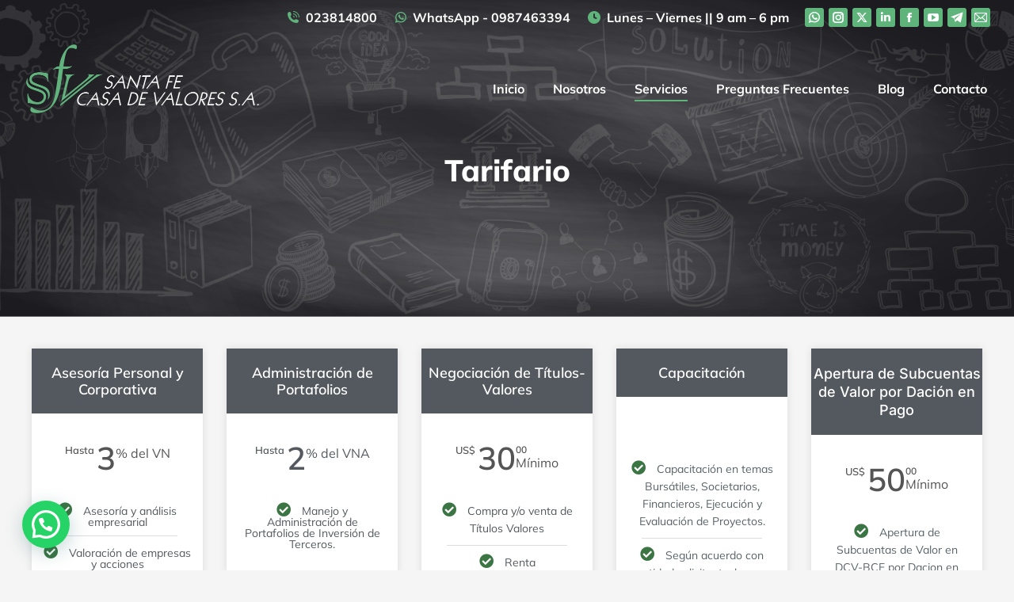

--- FILE ---
content_type: text/html; charset=UTF-8
request_url: https://www.santafevalores.com/index.php/tarifario/
body_size: 20239
content:
<!DOCTYPE html>
<!--[if !(IE 6) | !(IE 7) | !(IE 8)  ]><!-->
<html lang="es" class="no-js">
<!--<![endif]-->
<head>
	<meta charset="UTF-8" />
				<meta name="viewport" content="width=device-width, initial-scale=1, maximum-scale=1, user-scalable=0"/>
				<link rel="profile" href="https://gmpg.org/xfn/11" />
	<meta name='robots' content='index, follow, max-image-preview:large, max-snippet:-1, max-video-preview:-1' />

	<!-- This site is optimized with the Yoast SEO plugin v26.6 - https://yoast.com/wordpress/plugins/seo/ -->
	<title>Tarifario - Santa Fe Casa de Valores S.A.</title>
	<link rel="canonical" href="https://www.santafevalores.com/index.php/tarifario/" />
	<meta property="og:locale" content="es_ES" />
	<meta property="og:type" content="article" />
	<meta property="og:title" content="Tarifario - Santa Fe Casa de Valores S.A." />
	<meta property="og:description" content="Asesoría Personal y Corporativa Hasta 3 % del VN Asesoría y análisis empresarial Valoración de empresas y acciones Reestructuración de pasivos Estructuración financiera para emisión de Obligaciones, de títulos para REB y procesos de Titularización Búsqueda de financiamiento de proyectos y consecución de capital de trabajo Según acuerdo con entidad solicitante Administración de Portafolios Hasta&hellip;" />
	<meta property="og:url" content="https://www.santafevalores.com/index.php/tarifario/" />
	<meta property="og:site_name" content="Santa Fe Casa de Valores S.A." />
	<meta property="article:publisher" content="https://www.facebook.com/santafevalores/" />
	<meta property="article:modified_time" content="2025-06-16T17:45:35+00:00" />
	<meta property="og:image" content="https://www.santafevalores.com/wp-content/uploads/2025/06/12516c2e.jpg" />
	<meta property="og:image:width" content="792" />
	<meta property="og:image:height" content="350" />
	<meta property="og:image:type" content="image/jpeg" />
	<meta name="twitter:card" content="summary_large_image" />
	<meta name="twitter:site" content="@SantaFeValores" />
	<meta name="twitter:label1" content="Tiempo de lectura" />
	<meta name="twitter:data1" content="1 minuto" />
	<script type="application/ld+json" class="yoast-schema-graph">{"@context":"https://schema.org","@graph":[{"@type":"WebPage","@id":"https://www.santafevalores.com/index.php/tarifario/","url":"https://www.santafevalores.com/index.php/tarifario/","name":"Tarifario - Santa Fe Casa de Valores S.A.","isPartOf":{"@id":"https://www.santafevalores.com/#website"},"primaryImageOfPage":{"@id":"https://www.santafevalores.com/index.php/tarifario/#primaryimage"},"image":{"@id":"https://www.santafevalores.com/index.php/tarifario/#primaryimage"},"thumbnailUrl":"https://www.santafevalores.com/wp-content/uploads/2025/06/12516c2e.jpg","datePublished":"2022-04-04T18:11:01+00:00","dateModified":"2025-06-16T17:45:35+00:00","breadcrumb":{"@id":"https://www.santafevalores.com/index.php/tarifario/#breadcrumb"},"inLanguage":"es","potentialAction":[{"@type":"ReadAction","target":["https://www.santafevalores.com/index.php/tarifario/"]}]},{"@type":"ImageObject","inLanguage":"es","@id":"https://www.santafevalores.com/index.php/tarifario/#primaryimage","url":"https://www.santafevalores.com/wp-content/uploads/2025/06/12516c2e.jpg","contentUrl":"https://www.santafevalores.com/wp-content/uploads/2025/06/12516c2e.jpg","width":792,"height":350},{"@type":"BreadcrumbList","@id":"https://www.santafevalores.com/index.php/tarifario/#breadcrumb","itemListElement":[{"@type":"ListItem","position":1,"name":"Portada","item":"https://www.santafevalores.com/"},{"@type":"ListItem","position":2,"name":"Tarifario"}]},{"@type":"WebSite","@id":"https://www.santafevalores.com/#website","url":"https://www.santafevalores.com/","name":"Santa Fe Casa de Valores S.A.","description":"","publisher":{"@id":"https://www.santafevalores.com/#organization"},"potentialAction":[{"@type":"SearchAction","target":{"@type":"EntryPoint","urlTemplate":"https://www.santafevalores.com/?s={search_term_string}"},"query-input":{"@type":"PropertyValueSpecification","valueRequired":true,"valueName":"search_term_string"}}],"inLanguage":"es"},{"@type":"Organization","@id":"https://www.santafevalores.com/#organization","name":"Santa Fe Casa de Valores S.A.","alternateName":"SANTAFEVALORES","url":"https://www.santafevalores.com/","logo":{"@type":"ImageObject","inLanguage":"es","@id":"https://www.santafevalores.com/#/schema/logo/image/","url":"https://www.santafevalores.com/wp-content/uploads/2022/06/logo1.png","contentUrl":"https://www.santafevalores.com/wp-content/uploads/2022/06/logo1.png","width":235,"height":71,"caption":"Santa Fe Casa de Valores S.A."},"image":{"@id":"https://www.santafevalores.com/#/schema/logo/image/"},"sameAs":["https://www.facebook.com/santafevalores/","https://x.com/SantaFeValores"]}]}</script>
	<!-- / Yoast SEO plugin. -->


<link rel='dns-prefetch' href='//js.hs-scripts.com' />
<link rel='dns-prefetch' href='//fonts.googleapis.com' />
<link rel="alternate" type="application/rss+xml" title="Santa Fe Casa de Valores S.A. &raquo; Feed" href="https://www.santafevalores.com/index.php/feed/" />
<link rel="alternate" type="application/rss+xml" title="Santa Fe Casa de Valores S.A. &raquo; Feed de los comentarios" href="https://www.santafevalores.com/index.php/comments/feed/" />
<link rel="alternate" title="oEmbed (JSON)" type="application/json+oembed" href="https://www.santafevalores.com/index.php/wp-json/oembed/1.0/embed?url=https%3A%2F%2Fwww.santafevalores.com%2Findex.php%2Ftarifario%2F" />
<link rel="alternate" title="oEmbed (XML)" type="text/xml+oembed" href="https://www.santafevalores.com/index.php/wp-json/oembed/1.0/embed?url=https%3A%2F%2Fwww.santafevalores.com%2Findex.php%2Ftarifario%2F&#038;format=xml" />
<style id='wp-img-auto-sizes-contain-inline-css'>
img:is([sizes=auto i],[sizes^="auto," i]){contain-intrinsic-size:3000px 1500px}
/*# sourceURL=wp-img-auto-sizes-contain-inline-css */
</style>
<style id='wp-emoji-styles-inline-css'>

	img.wp-smiley, img.emoji {
		display: inline !important;
		border: none !important;
		box-shadow: none !important;
		height: 1em !important;
		width: 1em !important;
		margin: 0 0.07em !important;
		vertical-align: -0.1em !important;
		background: none !important;
		padding: 0 !important;
	}
/*# sourceURL=wp-emoji-styles-inline-css */
</style>
<style id='classic-theme-styles-inline-css'>
/*! This file is auto-generated */
.wp-block-button__link{color:#fff;background-color:#32373c;border-radius:9999px;box-shadow:none;text-decoration:none;padding:calc(.667em + 2px) calc(1.333em + 2px);font-size:1.125em}.wp-block-file__button{background:#32373c;color:#fff;text-decoration:none}
/*# sourceURL=/wp-includes/css/classic-themes.min.css */
</style>
<link rel='stylesheet' id='gutenberg-pdfjs-style-css' href='https://www.santafevalores.com/wp-content/plugins/pdfjs-viewer-shortcode/inc/../blocks/build/style-index.css?ver=1765461717' media='all' />
<style id='joinchat-button-style-inline-css'>
.wp-block-joinchat-button{border:none!important;text-align:center}.wp-block-joinchat-button figure{display:table;margin:0 auto;padding:0}.wp-block-joinchat-button figcaption{font:normal normal 400 .6em/2em var(--wp--preset--font-family--system-font,sans-serif);margin:0;padding:0}.wp-block-joinchat-button .joinchat-button__qr{background-color:#fff;border:6px solid #25d366;border-radius:30px;box-sizing:content-box;display:block;height:200px;margin:auto;overflow:hidden;padding:10px;width:200px}.wp-block-joinchat-button .joinchat-button__qr canvas,.wp-block-joinchat-button .joinchat-button__qr img{display:block;margin:auto}.wp-block-joinchat-button .joinchat-button__link{align-items:center;background-color:#25d366;border:6px solid #25d366;border-radius:30px;display:inline-flex;flex-flow:row nowrap;justify-content:center;line-height:1.25em;margin:0 auto;text-decoration:none}.wp-block-joinchat-button .joinchat-button__link:before{background:transparent var(--joinchat-ico) no-repeat center;background-size:100%;content:"";display:block;height:1.5em;margin:-.75em .75em -.75em 0;width:1.5em}.wp-block-joinchat-button figure+.joinchat-button__link{margin-top:10px}@media (orientation:landscape)and (min-height:481px),(orientation:portrait)and (min-width:481px){.wp-block-joinchat-button.joinchat-button--qr-only figure+.joinchat-button__link{display:none}}@media (max-width:480px),(orientation:landscape)and (max-height:480px){.wp-block-joinchat-button figure{display:none}}

/*# sourceURL=https://www.santafevalores.com/wp-content/plugins/creame-whatsapp-me/gutenberg/build/style-index.css */
</style>
<style id='global-styles-inline-css'>
:root{--wp--preset--aspect-ratio--square: 1;--wp--preset--aspect-ratio--4-3: 4/3;--wp--preset--aspect-ratio--3-4: 3/4;--wp--preset--aspect-ratio--3-2: 3/2;--wp--preset--aspect-ratio--2-3: 2/3;--wp--preset--aspect-ratio--16-9: 16/9;--wp--preset--aspect-ratio--9-16: 9/16;--wp--preset--color--black: #000000;--wp--preset--color--cyan-bluish-gray: #abb8c3;--wp--preset--color--white: #FFF;--wp--preset--color--pale-pink: #f78da7;--wp--preset--color--vivid-red: #cf2e2e;--wp--preset--color--luminous-vivid-orange: #ff6900;--wp--preset--color--luminous-vivid-amber: #fcb900;--wp--preset--color--light-green-cyan: #7bdcb5;--wp--preset--color--vivid-green-cyan: #00d084;--wp--preset--color--pale-cyan-blue: #8ed1fc;--wp--preset--color--vivid-cyan-blue: #0693e3;--wp--preset--color--vivid-purple: #9b51e0;--wp--preset--color--accent: #5fb47c;--wp--preset--color--dark-gray: #111;--wp--preset--color--light-gray: #767676;--wp--preset--gradient--vivid-cyan-blue-to-vivid-purple: linear-gradient(135deg,rgb(6,147,227) 0%,rgb(155,81,224) 100%);--wp--preset--gradient--light-green-cyan-to-vivid-green-cyan: linear-gradient(135deg,rgb(122,220,180) 0%,rgb(0,208,130) 100%);--wp--preset--gradient--luminous-vivid-amber-to-luminous-vivid-orange: linear-gradient(135deg,rgb(252,185,0) 0%,rgb(255,105,0) 100%);--wp--preset--gradient--luminous-vivid-orange-to-vivid-red: linear-gradient(135deg,rgb(255,105,0) 0%,rgb(207,46,46) 100%);--wp--preset--gradient--very-light-gray-to-cyan-bluish-gray: linear-gradient(135deg,rgb(238,238,238) 0%,rgb(169,184,195) 100%);--wp--preset--gradient--cool-to-warm-spectrum: linear-gradient(135deg,rgb(74,234,220) 0%,rgb(151,120,209) 20%,rgb(207,42,186) 40%,rgb(238,44,130) 60%,rgb(251,105,98) 80%,rgb(254,248,76) 100%);--wp--preset--gradient--blush-light-purple: linear-gradient(135deg,rgb(255,206,236) 0%,rgb(152,150,240) 100%);--wp--preset--gradient--blush-bordeaux: linear-gradient(135deg,rgb(254,205,165) 0%,rgb(254,45,45) 50%,rgb(107,0,62) 100%);--wp--preset--gradient--luminous-dusk: linear-gradient(135deg,rgb(255,203,112) 0%,rgb(199,81,192) 50%,rgb(65,88,208) 100%);--wp--preset--gradient--pale-ocean: linear-gradient(135deg,rgb(255,245,203) 0%,rgb(182,227,212) 50%,rgb(51,167,181) 100%);--wp--preset--gradient--electric-grass: linear-gradient(135deg,rgb(202,248,128) 0%,rgb(113,206,126) 100%);--wp--preset--gradient--midnight: linear-gradient(135deg,rgb(2,3,129) 0%,rgb(40,116,252) 100%);--wp--preset--font-size--small: 13px;--wp--preset--font-size--medium: 20px;--wp--preset--font-size--large: 36px;--wp--preset--font-size--x-large: 42px;--wp--preset--spacing--20: 0.44rem;--wp--preset--spacing--30: 0.67rem;--wp--preset--spacing--40: 1rem;--wp--preset--spacing--50: 1.5rem;--wp--preset--spacing--60: 2.25rem;--wp--preset--spacing--70: 3.38rem;--wp--preset--spacing--80: 5.06rem;--wp--preset--shadow--natural: 6px 6px 9px rgba(0, 0, 0, 0.2);--wp--preset--shadow--deep: 12px 12px 50px rgba(0, 0, 0, 0.4);--wp--preset--shadow--sharp: 6px 6px 0px rgba(0, 0, 0, 0.2);--wp--preset--shadow--outlined: 6px 6px 0px -3px rgb(255, 255, 255), 6px 6px rgb(0, 0, 0);--wp--preset--shadow--crisp: 6px 6px 0px rgb(0, 0, 0);}:where(.is-layout-flex){gap: 0.5em;}:where(.is-layout-grid){gap: 0.5em;}body .is-layout-flex{display: flex;}.is-layout-flex{flex-wrap: wrap;align-items: center;}.is-layout-flex > :is(*, div){margin: 0;}body .is-layout-grid{display: grid;}.is-layout-grid > :is(*, div){margin: 0;}:where(.wp-block-columns.is-layout-flex){gap: 2em;}:where(.wp-block-columns.is-layout-grid){gap: 2em;}:where(.wp-block-post-template.is-layout-flex){gap: 1.25em;}:where(.wp-block-post-template.is-layout-grid){gap: 1.25em;}.has-black-color{color: var(--wp--preset--color--black) !important;}.has-cyan-bluish-gray-color{color: var(--wp--preset--color--cyan-bluish-gray) !important;}.has-white-color{color: var(--wp--preset--color--white) !important;}.has-pale-pink-color{color: var(--wp--preset--color--pale-pink) !important;}.has-vivid-red-color{color: var(--wp--preset--color--vivid-red) !important;}.has-luminous-vivid-orange-color{color: var(--wp--preset--color--luminous-vivid-orange) !important;}.has-luminous-vivid-amber-color{color: var(--wp--preset--color--luminous-vivid-amber) !important;}.has-light-green-cyan-color{color: var(--wp--preset--color--light-green-cyan) !important;}.has-vivid-green-cyan-color{color: var(--wp--preset--color--vivid-green-cyan) !important;}.has-pale-cyan-blue-color{color: var(--wp--preset--color--pale-cyan-blue) !important;}.has-vivid-cyan-blue-color{color: var(--wp--preset--color--vivid-cyan-blue) !important;}.has-vivid-purple-color{color: var(--wp--preset--color--vivid-purple) !important;}.has-black-background-color{background-color: var(--wp--preset--color--black) !important;}.has-cyan-bluish-gray-background-color{background-color: var(--wp--preset--color--cyan-bluish-gray) !important;}.has-white-background-color{background-color: var(--wp--preset--color--white) !important;}.has-pale-pink-background-color{background-color: var(--wp--preset--color--pale-pink) !important;}.has-vivid-red-background-color{background-color: var(--wp--preset--color--vivid-red) !important;}.has-luminous-vivid-orange-background-color{background-color: var(--wp--preset--color--luminous-vivid-orange) !important;}.has-luminous-vivid-amber-background-color{background-color: var(--wp--preset--color--luminous-vivid-amber) !important;}.has-light-green-cyan-background-color{background-color: var(--wp--preset--color--light-green-cyan) !important;}.has-vivid-green-cyan-background-color{background-color: var(--wp--preset--color--vivid-green-cyan) !important;}.has-pale-cyan-blue-background-color{background-color: var(--wp--preset--color--pale-cyan-blue) !important;}.has-vivid-cyan-blue-background-color{background-color: var(--wp--preset--color--vivid-cyan-blue) !important;}.has-vivid-purple-background-color{background-color: var(--wp--preset--color--vivid-purple) !important;}.has-black-border-color{border-color: var(--wp--preset--color--black) !important;}.has-cyan-bluish-gray-border-color{border-color: var(--wp--preset--color--cyan-bluish-gray) !important;}.has-white-border-color{border-color: var(--wp--preset--color--white) !important;}.has-pale-pink-border-color{border-color: var(--wp--preset--color--pale-pink) !important;}.has-vivid-red-border-color{border-color: var(--wp--preset--color--vivid-red) !important;}.has-luminous-vivid-orange-border-color{border-color: var(--wp--preset--color--luminous-vivid-orange) !important;}.has-luminous-vivid-amber-border-color{border-color: var(--wp--preset--color--luminous-vivid-amber) !important;}.has-light-green-cyan-border-color{border-color: var(--wp--preset--color--light-green-cyan) !important;}.has-vivid-green-cyan-border-color{border-color: var(--wp--preset--color--vivid-green-cyan) !important;}.has-pale-cyan-blue-border-color{border-color: var(--wp--preset--color--pale-cyan-blue) !important;}.has-vivid-cyan-blue-border-color{border-color: var(--wp--preset--color--vivid-cyan-blue) !important;}.has-vivid-purple-border-color{border-color: var(--wp--preset--color--vivid-purple) !important;}.has-vivid-cyan-blue-to-vivid-purple-gradient-background{background: var(--wp--preset--gradient--vivid-cyan-blue-to-vivid-purple) !important;}.has-light-green-cyan-to-vivid-green-cyan-gradient-background{background: var(--wp--preset--gradient--light-green-cyan-to-vivid-green-cyan) !important;}.has-luminous-vivid-amber-to-luminous-vivid-orange-gradient-background{background: var(--wp--preset--gradient--luminous-vivid-amber-to-luminous-vivid-orange) !important;}.has-luminous-vivid-orange-to-vivid-red-gradient-background{background: var(--wp--preset--gradient--luminous-vivid-orange-to-vivid-red) !important;}.has-very-light-gray-to-cyan-bluish-gray-gradient-background{background: var(--wp--preset--gradient--very-light-gray-to-cyan-bluish-gray) !important;}.has-cool-to-warm-spectrum-gradient-background{background: var(--wp--preset--gradient--cool-to-warm-spectrum) !important;}.has-blush-light-purple-gradient-background{background: var(--wp--preset--gradient--blush-light-purple) !important;}.has-blush-bordeaux-gradient-background{background: var(--wp--preset--gradient--blush-bordeaux) !important;}.has-luminous-dusk-gradient-background{background: var(--wp--preset--gradient--luminous-dusk) !important;}.has-pale-ocean-gradient-background{background: var(--wp--preset--gradient--pale-ocean) !important;}.has-electric-grass-gradient-background{background: var(--wp--preset--gradient--electric-grass) !important;}.has-midnight-gradient-background{background: var(--wp--preset--gradient--midnight) !important;}.has-small-font-size{font-size: var(--wp--preset--font-size--small) !important;}.has-medium-font-size{font-size: var(--wp--preset--font-size--medium) !important;}.has-large-font-size{font-size: var(--wp--preset--font-size--large) !important;}.has-x-large-font-size{font-size: var(--wp--preset--font-size--x-large) !important;}
:where(.wp-block-post-template.is-layout-flex){gap: 1.25em;}:where(.wp-block-post-template.is-layout-grid){gap: 1.25em;}
:where(.wp-block-term-template.is-layout-flex){gap: 1.25em;}:where(.wp-block-term-template.is-layout-grid){gap: 1.25em;}
:where(.wp-block-columns.is-layout-flex){gap: 2em;}:where(.wp-block-columns.is-layout-grid){gap: 2em;}
:root :where(.wp-block-pullquote){font-size: 1.5em;line-height: 1.6;}
/*# sourceURL=global-styles-inline-css */
</style>
<link rel='stylesheet' id='contact-form-7-css' href='https://www.santafevalores.com/wp-content/plugins/contact-form-7/includes/css/styles.css?ver=6.1.4' media='all' />
<link rel='stylesheet' id='htmailchimp-widgets-css' href='https://www.santafevalores.com/wp-content/plugins/ht-newsletter-for-elementor/assests/css/ht-mailchimpform.css?ver=1.1.0' media='all' />
<link rel='stylesheet' id='the7-font-css' href='https://www.santafevalores.com/wp-content/themes/dt-the7/fonts/icomoon-the7-font/icomoon-the7-font.min.css?ver=14.0.1.1' media='all' />
<link rel='stylesheet' id='graphina_chart-css-css' href='https://www.santafevalores.com/wp-content/plugins/graphina-elementor-charts-and-graphs/assets/css/graphina-chart.css?ver=3.1.9' media='all' />
<link rel='stylesheet' id='elementor-frontend-css' href='https://www.santafevalores.com/wp-content/plugins/elementor/assets/css/frontend.min.css?ver=3.33.6' media='all' />
<link rel='stylesheet' id='widget-heading-css' href='https://www.santafevalores.com/wp-content/plugins/elementor/assets/css/widget-heading.min.css?ver=3.33.6' media='all' />
<link rel='stylesheet' id='widget-divider-css' href='https://www.santafevalores.com/wp-content/plugins/elementor/assets/css/widget-divider.min.css?ver=3.33.6' media='all' />
<link rel='stylesheet' id='widget-icon-box-css' href='https://www.santafevalores.com/wp-content/plugins/elementor/assets/css/widget-icon-box.min.css?ver=3.33.6' media='all' />
<link rel='stylesheet' id='e-animation-fadeInDown-css' href='https://www.santafevalores.com/wp-content/plugins/elementor/assets/lib/animations/styles/fadeInDown.min.css?ver=3.33.6' media='all' />
<link rel='stylesheet' id='e-animation-bounce-in-css' href='https://www.santafevalores.com/wp-content/plugins/elementor/assets/lib/animations/styles/e-animation-bounce-in.min.css?ver=3.33.6' media='all' />
<link rel='stylesheet' id='widget-social-icons-css' href='https://www.santafevalores.com/wp-content/plugins/elementor/assets/css/widget-social-icons.min.css?ver=3.33.6' media='all' />
<link rel='stylesheet' id='e-apple-webkit-css' href='https://www.santafevalores.com/wp-content/plugins/elementor/assets/css/conditionals/apple-webkit.min.css?ver=3.33.6' media='all' />
<link rel='stylesheet' id='elementor-icons-css' href='https://www.santafevalores.com/wp-content/plugins/elementor/assets/lib/eicons/css/elementor-icons.min.css?ver=5.44.0' media='all' />
<link rel='stylesheet' id='elementor-post-6-css' href='https://www.santafevalores.com/wp-content/uploads/elementor/css/post-6.css?ver=1766153804' media='all' />
<link rel='stylesheet' id='e-ribbon-css' href='https://www.santafevalores.com/wp-content/plugins/pro-elements/assets/css/conditionals/ribbon.min.css?ver=3.33.1' media='all' />
<link rel='stylesheet' id='widget-price-table-css' href='https://www.santafevalores.com/wp-content/plugins/pro-elements/assets/css/widget-price-table.min.css?ver=3.33.1' media='all' />
<link rel='stylesheet' id='elementor-post-7559-css' href='https://www.santafevalores.com/wp-content/uploads/elementor/css/post-7559.css?ver=1766161617' media='all' />
<link rel='stylesheet' id='elementor-post-1224-css' href='https://www.santafevalores.com/wp-content/uploads/elementor/css/post-1224.css?ver=1766154608' media='all' />
<link rel='stylesheet' id='elementor-post-1561-css' href='https://www.santafevalores.com/wp-content/uploads/elementor/css/post-1561.css?ver=1766153805' media='all' />
<link rel='stylesheet' id='tablepress-default-css' href='https://www.santafevalores.com/wp-content/plugins/tablepress/css/build/default.css?ver=3.2.6' media='all' />
<link rel='stylesheet' id='dt-web-fonts-css' href='https://fonts.googleapis.com/css?family=Mulish:400,600,700,800%7CRoboto:400,600,700,800' media='all' />
<link rel='stylesheet' id='dt-main-css' href='https://www.santafevalores.com/wp-content/themes/dt-the7/css/main.min.css?ver=14.0.1.1' media='all' />
<style id='dt-main-inline-css'>
body #load {
  display: block;
  height: 100%;
  overflow: hidden;
  position: fixed;
  width: 100%;
  z-index: 9901;
  opacity: 1;
  visibility: visible;
  transition: all .35s ease-out;
}
.load-wrap {
  width: 100%;
  height: 100%;
  background-position: center center;
  background-repeat: no-repeat;
  text-align: center;
  display: -ms-flexbox;
  display: -ms-flex;
  display: flex;
  -ms-align-items: center;
  -ms-flex-align: center;
  align-items: center;
  -ms-flex-flow: column wrap;
  flex-flow: column wrap;
  -ms-flex-pack: center;
  -ms-justify-content: center;
  justify-content: center;
}
.load-wrap > svg {
  position: absolute;
  top: 50%;
  left: 50%;
  transform: translate(-50%,-50%);
}
#load {
  background: var(--the7-elementor-beautiful-loading-bg,#ffffff);
  --the7-beautiful-spinner-color2: var(--the7-beautiful-spinner-color,#5fb47c);
}

/*# sourceURL=dt-main-inline-css */
</style>
<link rel='stylesheet' id='the7-custom-scrollbar-css' href='https://www.santafevalores.com/wp-content/themes/dt-the7/lib/custom-scrollbar/custom-scrollbar.min.css?ver=14.0.1.1' media='all' />
<link rel='stylesheet' id='the7-core-css' href='https://www.santafevalores.com/wp-content/plugins/dt-the7-core/assets/css/post-type.min.css?ver=2.7.12' media='all' />
<link rel='stylesheet' id='the7-css-vars-css' href='https://www.santafevalores.com/wp-content/uploads/the7-css/css-vars.css?ver=3c1c00050709' media='all' />
<link rel='stylesheet' id='dt-custom-css' href='https://www.santafevalores.com/wp-content/uploads/the7-css/custom.css?ver=3c1c00050709' media='all' />
<link rel='stylesheet' id='dt-media-css' href='https://www.santafevalores.com/wp-content/uploads/the7-css/media.css?ver=3c1c00050709' media='all' />
<link rel='stylesheet' id='the7-mega-menu-css' href='https://www.santafevalores.com/wp-content/uploads/the7-css/mega-menu.css?ver=3c1c00050709' media='all' />
<link rel='stylesheet' id='the7-elements-albums-portfolio-css' href='https://www.santafevalores.com/wp-content/uploads/the7-css/the7-elements-albums-portfolio.css?ver=3c1c00050709' media='all' />
<link rel='stylesheet' id='the7-elements-css' href='https://www.santafevalores.com/wp-content/uploads/the7-css/post-type-dynamic.css?ver=3c1c00050709' media='all' />
<link rel='stylesheet' id='style-css' href='https://www.santafevalores.com/wp-content/themes/dt-the7/style.css?ver=14.0.1.1' media='all' />
<link rel='stylesheet' id='the7-elementor-global-css' href='https://www.santafevalores.com/wp-content/themes/dt-the7/css/compatibility/elementor/elementor-global.min.css?ver=14.0.1.1' media='all' />
<link rel='stylesheet' id='elementor-gf-local-roboto-css' href='https://www.santafevalores.com/wp-content/uploads/elementor/google-fonts/css/roboto.css?ver=1742306893' media='all' />
<link rel='stylesheet' id='elementor-gf-local-robotoslab-css' href='https://www.santafevalores.com/wp-content/uploads/elementor/google-fonts/css/robotoslab.css?ver=1742306898' media='all' />
<link rel='stylesheet' id='elementor-gf-local-inter-css' href='https://www.santafevalores.com/wp-content/uploads/elementor/google-fonts/css/inter.css?ver=1742306953' media='all' />
<link rel='stylesheet' id='elementor-gf-local-mulish-css' href='https://www.santafevalores.com/wp-content/uploads/elementor/google-fonts/css/mulish.css?ver=1742306904' media='all' />
<link rel='stylesheet' id='elementor-icons-shared-0-css' href='https://www.santafevalores.com/wp-content/plugins/elementor/assets/lib/font-awesome/css/fontawesome.min.css?ver=5.15.3' media='all' />
<link rel='stylesheet' id='elementor-icons-fa-solid-css' href='https://www.santafevalores.com/wp-content/plugins/elementor/assets/lib/font-awesome/css/solid.min.css?ver=5.15.3' media='all' />
<link rel='stylesheet' id='elementor-icons-the7-icons-css' href='https://www.santafevalores.com/wp-content/themes/dt-the7/fonts/icomoon-the7-font/icomoon-the7-font.min.css?ver=14.0.1.1' media='all' />
<link rel='stylesheet' id='elementor-icons-fa-brands-css' href='https://www.santafevalores.com/wp-content/plugins/elementor/assets/lib/font-awesome/css/brands.min.css?ver=5.15.3' media='all' />
<script src="https://www.santafevalores.com/wp-includes/js/jquery/jquery.min.js?ver=3.7.1" id="jquery-core-js"></script>
<script src="https://www.santafevalores.com/wp-includes/js/jquery/jquery-migrate.min.js?ver=3.4.1" id="jquery-migrate-js"></script>
<script id="dt-above-fold-js-extra">
var dtLocal = {"themeUrl":"https://www.santafevalores.com/wp-content/themes/dt-the7","passText":"Para ver esta publicaci\u00f3n protegida, introduce la contrase\u00f1a debajo:","moreButtonText":{"loading":"Cargando...","loadMore":"Cargar m\u00e1s"},"postID":"7559","ajaxurl":"https://www.santafevalores.com/wp-admin/admin-ajax.php","REST":{"baseUrl":"https://www.santafevalores.com/index.php/wp-json/the7/v1","endpoints":{"sendMail":"/send-mail"}},"contactMessages":{"required":"One or more fields have an error. Please check and try again.","terms":"Please accept the privacy policy.","fillTheCaptchaError":"Please, fill the captcha."},"captchaSiteKey":"","ajaxNonce":"d2249f05c8","pageData":{"type":"page","template":"page","layout":null},"themeSettings":{"smoothScroll":"off","lazyLoading":false,"desktopHeader":{"height":90},"ToggleCaptionEnabled":"disabled","ToggleCaption":"Navigation","floatingHeader":{"showAfter":150,"showMenu":true,"height":60,"logo":{"showLogo":true,"html":"\u003Cimg class=\" preload-me\" src=\"https://www.santafevalores.com/wp-content/uploads/2021/09/logo.png\" srcset=\"https://www.santafevalores.com/wp-content/uploads/2021/09/logo.png 370w\" width=\"185\" height=\"61\"   sizes=\"185px\" alt=\"Santa Fe Casa de Valores S.A.\" /\u003E","url":"https://www.santafevalores.com/"}},"topLine":{"floatingTopLine":{"logo":{"showLogo":false,"html":""}}},"mobileHeader":{"firstSwitchPoint":1050,"secondSwitchPoint":778,"firstSwitchPointHeight":60,"secondSwitchPointHeight":60,"mobileToggleCaptionEnabled":"disabled","mobileToggleCaption":"Men\u00fa"},"stickyMobileHeaderFirstSwitch":{"logo":{"html":"\u003Cimg class=\" preload-me\" src=\"https://www.santafevalores.com/wp-content/uploads/2021/08/Logo-Santa-Fe-Casa-de-Valores-2-01-e1630453766667.png\" srcset=\"https://www.santafevalores.com/wp-content/uploads/2021/08/Logo-Santa-Fe-Casa-de-Valores-2-01-e1630453766667.png 524w\" width=\"262\" height=\"88\"   sizes=\"262px\" alt=\"Santa Fe Casa de Valores S.A.\" /\u003E"}},"stickyMobileHeaderSecondSwitch":{"logo":{"html":"\u003Cimg class=\" preload-me\" src=\"https://www.santafevalores.com/wp-content/uploads/2021/08/Logo-Santa-Fe-Casa-de-Valores-2-01-e1630453766667.png\" srcset=\"https://www.santafevalores.com/wp-content/uploads/2021/08/Logo-Santa-Fe-Casa-de-Valores-2-01-e1630453766667.png 524w\" width=\"262\" height=\"88\"   sizes=\"262px\" alt=\"Santa Fe Casa de Valores S.A.\" /\u003E"}},"sidebar":{"switchPoint":992},"boxedWidth":"1280px"},"elementor":{"settings":{"container_width":1140}}};
var dtShare = {"shareButtonText":{"facebook":"Compartir en Facebook","twitter":"Share on X","pinterest":"Tweet","linkedin":"Compartir en Linkedin","whatsapp":"Compartir en Whatsapp"},"overlayOpacity":"90"};
//# sourceURL=dt-above-fold-js-extra
</script>
<script src="https://www.santafevalores.com/wp-content/themes/dt-the7/js/above-the-fold.min.js?ver=14.0.1.1" id="dt-above-fold-js"></script>
<link rel="https://api.w.org/" href="https://www.santafevalores.com/index.php/wp-json/" /><link rel="alternate" title="JSON" type="application/json" href="https://www.santafevalores.com/index.php/wp-json/wp/v2/pages/7559" /><link rel="EditURI" type="application/rsd+xml" title="RSD" href="https://www.santafevalores.com/xmlrpc.php?rsd" />
<meta name="generator" content="WordPress 6.9" />
<link rel='shortlink' href='https://www.santafevalores.com/?p=7559' />
			<!-- DO NOT COPY THIS SNIPPET! Start of Page Analytics Tracking for HubSpot WordPress plugin v11.3.33-->
			<script class="hsq-set-content-id" data-content-id="standard-page">
				var _hsq = _hsq || [];
				_hsq.push(["setContentType", "standard-page"]);
			</script>
			<!-- DO NOT COPY THIS SNIPPET! End of Page Analytics Tracking for HubSpot WordPress plugin -->
			<meta name="generator" content="Elementor 3.33.6; settings: css_print_method-external, google_font-enabled, font_display-swap">
			<style>
				.e-con.e-parent:nth-of-type(n+4):not(.e-lazyloaded):not(.e-no-lazyload),
				.e-con.e-parent:nth-of-type(n+4):not(.e-lazyloaded):not(.e-no-lazyload) * {
					background-image: none !important;
				}
				@media screen and (max-height: 1024px) {
					.e-con.e-parent:nth-of-type(n+3):not(.e-lazyloaded):not(.e-no-lazyload),
					.e-con.e-parent:nth-of-type(n+3):not(.e-lazyloaded):not(.e-no-lazyload) * {
						background-image: none !important;
					}
				}
				@media screen and (max-height: 640px) {
					.e-con.e-parent:nth-of-type(n+2):not(.e-lazyloaded):not(.e-no-lazyload),
					.e-con.e-parent:nth-of-type(n+2):not(.e-lazyloaded):not(.e-no-lazyload) * {
						background-image: none !important;
					}
				}
			</style>
			<meta name="generator" content="Powered by Slider Revolution 6.7.38 - responsive, Mobile-Friendly Slider Plugin for WordPress with comfortable drag and drop interface." />
<script type="text/javascript" id="the7-loader-script">
document.addEventListener("DOMContentLoaded", function(event) {
	var load = document.getElementById("load");
	if(!load.classList.contains('loader-removed')){
		var removeLoading = setTimeout(function() {
			load.className += " loader-removed";
		}, 300);
	}
});
</script>
		<link rel="icon" href="https://www.santafevalores.com/wp-content/uploads/2022/06/Logo-Santa-Fe-Casa-de-Valores-03.png" type="image/png" sizes="16x16"/><link rel="icon" href="https://www.santafevalores.com/wp-content/uploads/2022/06/Logo-Santa-Fe-Casa-de-Valores-03.png" type="image/png" sizes="32x32"/><script>function setREVStartSize(e){
			//window.requestAnimationFrame(function() {
				window.RSIW = window.RSIW===undefined ? window.innerWidth : window.RSIW;
				window.RSIH = window.RSIH===undefined ? window.innerHeight : window.RSIH;
				try {
					var pw = document.getElementById(e.c).parentNode.offsetWidth,
						newh;
					pw = pw===0 || isNaN(pw) || (e.l=="fullwidth" || e.layout=="fullwidth") ? window.RSIW : pw;
					e.tabw = e.tabw===undefined ? 0 : parseInt(e.tabw);
					e.thumbw = e.thumbw===undefined ? 0 : parseInt(e.thumbw);
					e.tabh = e.tabh===undefined ? 0 : parseInt(e.tabh);
					e.thumbh = e.thumbh===undefined ? 0 : parseInt(e.thumbh);
					e.tabhide = e.tabhide===undefined ? 0 : parseInt(e.tabhide);
					e.thumbhide = e.thumbhide===undefined ? 0 : parseInt(e.thumbhide);
					e.mh = e.mh===undefined || e.mh=="" || e.mh==="auto" ? 0 : parseInt(e.mh,0);
					if(e.layout==="fullscreen" || e.l==="fullscreen")
						newh = Math.max(e.mh,window.RSIH);
					else{
						e.gw = Array.isArray(e.gw) ? e.gw : [e.gw];
						for (var i in e.rl) if (e.gw[i]===undefined || e.gw[i]===0) e.gw[i] = e.gw[i-1];
						e.gh = e.el===undefined || e.el==="" || (Array.isArray(e.el) && e.el.length==0)? e.gh : e.el;
						e.gh = Array.isArray(e.gh) ? e.gh : [e.gh];
						for (var i in e.rl) if (e.gh[i]===undefined || e.gh[i]===0) e.gh[i] = e.gh[i-1];
											
						var nl = new Array(e.rl.length),
							ix = 0,
							sl;
						e.tabw = e.tabhide>=pw ? 0 : e.tabw;
						e.thumbw = e.thumbhide>=pw ? 0 : e.thumbw;
						e.tabh = e.tabhide>=pw ? 0 : e.tabh;
						e.thumbh = e.thumbhide>=pw ? 0 : e.thumbh;
						for (var i in e.rl) nl[i] = e.rl[i]<window.RSIW ? 0 : e.rl[i];
						sl = nl[0];
						for (var i in nl) if (sl>nl[i] && nl[i]>0) { sl = nl[i]; ix=i;}
						var m = pw>(e.gw[ix]+e.tabw+e.thumbw) ? 1 : (pw-(e.tabw+e.thumbw)) / (e.gw[ix]);
						newh =  (e.gh[ix] * m) + (e.tabh + e.thumbh);
					}
					var el = document.getElementById(e.c);
					if (el!==null && el) el.style.height = newh+"px";
					el = document.getElementById(e.c+"_wrapper");
					if (el!==null && el) {
						el.style.height = newh+"px";
						el.style.display = "block";
					}
				} catch(e){
					console.log("Failure at Presize of Slider:" + e)
				}
			//});
		  };</script>
		<style id="wp-custom-css">
			.menuRedondo {
	  width:60px;
    height:60px;
		border-radius:50px;
	  border:6px solid #FFFFFF;
}		</style>
		<style id='the7-custom-inline-css' type='text/css'>
.sub-nav .menu-item i.fa,
.sub-nav .menu-item i.fas,
.sub-nav .menu-item i.far,
.sub-nav .menu-item i.fab {
	text-align: center;
	width: 1.25em;
}
</style>
</head>
<body id="the7-body" class="wp-singular page-template-default page page-id-7559 wp-custom-logo wp-embed-responsive wp-theme-dt-the7 the7-core-ver-2.7.12 transparent title-off dt-responsive-on right-mobile-menu-close-icon ouside-menu-close-icon  rotate-medium-mobile-menu-close-icon fade-medium-menu-close-icon srcset-enabled btn-flat custom-btn-color custom-btn-hover-color phantom-fade phantom-shadow-decoration phantom-custom-logo-on sticky-mobile-header top-header first-switch-logo-left first-switch-menu-right second-switch-logo-left second-switch-menu-right right-mobile-menu layzr-loading-on popup-message-style the7-ver-14.0.1.1 elementor-default elementor-kit-6 elementor-page elementor-page-7559">
<!-- The7 14.0.1.1 -->
<div id="load" class="spinner-loader">
	<div class="load-wrap"><style type="text/css">
    [class*="the7-spinner-animate-"]{
        animation: spinner-animation 1s cubic-bezier(1,1,1,1) infinite;
        x:46.5px;
        y:40px;
        width:7px;
        height:20px;
        fill:var(--the7-beautiful-spinner-color2);
        opacity: 0.2;
    }
    .the7-spinner-animate-2{
        animation-delay: 0.083s;
    }
    .the7-spinner-animate-3{
        animation-delay: 0.166s;
    }
    .the7-spinner-animate-4{
         animation-delay: 0.25s;
    }
    .the7-spinner-animate-5{
         animation-delay: 0.33s;
    }
    .the7-spinner-animate-6{
         animation-delay: 0.416s;
    }
    .the7-spinner-animate-7{
         animation-delay: 0.5s;
    }
    .the7-spinner-animate-8{
         animation-delay: 0.58s;
    }
    .the7-spinner-animate-9{
         animation-delay: 0.666s;
    }
    .the7-spinner-animate-10{
         animation-delay: 0.75s;
    }
    .the7-spinner-animate-11{
        animation-delay: 0.83s;
    }
    .the7-spinner-animate-12{
        animation-delay: 0.916s;
    }
    @keyframes spinner-animation{
        from {
            opacity: 1;
        }
        to{
            opacity: 0;
        }
    }
</style>
<svg width="75px" height="75px" xmlns="http://www.w3.org/2000/svg" viewBox="0 0 100 100" preserveAspectRatio="xMidYMid">
	<rect class="the7-spinner-animate-1" rx="5" ry="5" transform="rotate(0 50 50) translate(0 -30)"></rect>
	<rect class="the7-spinner-animate-2" rx="5" ry="5" transform="rotate(30 50 50) translate(0 -30)"></rect>
	<rect class="the7-spinner-animate-3" rx="5" ry="5" transform="rotate(60 50 50) translate(0 -30)"></rect>
	<rect class="the7-spinner-animate-4" rx="5" ry="5" transform="rotate(90 50 50) translate(0 -30)"></rect>
	<rect class="the7-spinner-animate-5" rx="5" ry="5" transform="rotate(120 50 50) translate(0 -30)"></rect>
	<rect class="the7-spinner-animate-6" rx="5" ry="5" transform="rotate(150 50 50) translate(0 -30)"></rect>
	<rect class="the7-spinner-animate-7" rx="5" ry="5" transform="rotate(180 50 50) translate(0 -30)"></rect>
	<rect class="the7-spinner-animate-8" rx="5" ry="5" transform="rotate(210 50 50) translate(0 -30)"></rect>
	<rect class="the7-spinner-animate-9" rx="5" ry="5" transform="rotate(240 50 50) translate(0 -30)"></rect>
	<rect class="the7-spinner-animate-10" rx="5" ry="5" transform="rotate(270 50 50) translate(0 -30)"></rect>
	<rect class="the7-spinner-animate-11" rx="5" ry="5" transform="rotate(300 50 50) translate(0 -30)"></rect>
	<rect class="the7-spinner-animate-12" rx="5" ry="5" transform="rotate(330 50 50) translate(0 -30)"></rect>
</svg></div>
</div>
<div id="page" >
	<a class="skip-link screen-reader-text" href="#content">Saltar al contenido</a>

<div class="masthead inline-header right widgets full-height shadow-decoration shadow-mobile-header-decoration large-mobile-menu-icon dt-parent-menu-clickable show-sub-menu-on-hover show-device-logo show-mobile-logo"  style="background-color: rgba(0,0,0,0);">

	<div class="top-bar top-bar-line-hide">
	<div class="top-bar-bg"  style="background-color: rgba(0,0,0,0);"></div>
	<div class="mini-widgets left-widgets"></div><div class="right-widgets mini-widgets"><span class="mini-contacts phone show-on-desktop near-logo-first-switch in-menu-second-switch"><i class="fa-fw icomoon-the7-font-the7-phone-06"></i>023814800</span><span class="mini-contacts clock show-on-desktop in-menu-first-switch in-menu-second-switch"><i class="fa-fw icomoon-the7-font-whatsapp"></i>WhatsApp - 0987463394</span><span class="mini-contacts multipurpose_1 show-on-desktop in-menu-first-switch in-menu-second-switch"><i class="fa-fw icomoon-the7-font-the7-clock-00"></i>Lunes – Viernes || 9 am – 6 pm</span><div class="soc-ico show-on-desktop in-menu-first-switch in-menu-second-switch custom-bg disabled-border border-off hover-custom-bg hover-custom-border hover-border-on"><a title="Whatsapp page opens in new window" href="https://wa.me/message/OGTRRFRSJ6OPP1" target="_blank" class="whatsapp"><span class="soc-font-icon"></span><span class="screen-reader-text">Whatsapp page opens in new window</span></a><a title="Instagram page opens in new window" href="https://www.instagram.com/santafevalores/" target="_blank" class="instagram"><span class="soc-font-icon"></span><span class="screen-reader-text">Instagram page opens in new window</span></a><a title="X page opens in new window" href="https://twitter.com/SantaFeValores" target="_blank" class="twitter"><span class="soc-font-icon"></span><span class="screen-reader-text">X page opens in new window</span></a><a title="Linkedin page opens in new window" href="https://www.linkedin.com/company/santafevalores/" target="_blank" class="linkedin"><span class="soc-font-icon"></span><span class="screen-reader-text">Linkedin page opens in new window</span></a><a title="Facebook page opens in new window" href="https://www.facebook.com/santafevalores/" target="_blank" class="facebook"><span class="soc-font-icon"></span><span class="screen-reader-text">Facebook page opens in new window</span></a><a title="YouTube page opens in new window" href="https://www.youtube.com/c/SantaFeCasadeValoresSA" target="_blank" class="you-tube"><span class="soc-font-icon"></span><span class="screen-reader-text">YouTube page opens in new window</span></a><a title="Telegram page opens in new window" href="https://t.me/santafevalores2" target="_blank" class="telegram"><span class="soc-font-icon"></span><span class="screen-reader-text">Telegram page opens in new window</span></a><a title="Mail page opens in new window" href="mailto:info@santafevalores.com" target="_blank" class="mail"><span class="soc-font-icon"></span><span class="screen-reader-text">Mail page opens in new window</span></a></div></div></div>

	<header class="header-bar" role="banner">

		<div class="branding">
	<div id="site-title" class="assistive-text">Santa Fe Casa de Valores S.A.</div>
	<div id="site-description" class="assistive-text"></div>
	<a class="" href="https://www.santafevalores.com/"><img class=" preload-me" src="https://www.santafevalores.com/wp-content/uploads/2021/09/verde-y-blanco-2-e1630516377590.png" srcset="https://www.santafevalores.com/wp-content/uploads/2021/09/verde-y-blanco-2-e1630516377590.png 600w" width="300" height="110"   sizes="300px" alt="Santa Fe Casa de Valores S.A." /><img class="mobile-logo preload-me" src="https://www.santafevalores.com/wp-content/uploads/2021/09/verde-y-blanco-2-e1630516377590.png" srcset="https://www.santafevalores.com/wp-content/uploads/2021/09/verde-y-blanco-2-e1630516377590.png 600w" width="300" height="110"   sizes="300px" alt="Santa Fe Casa de Valores S.A." /></a></div>

		<ul id="primary-menu" class="main-nav underline-decoration upwards-line outside-item-remove-margin"><li class="menu-item menu-item-type-custom menu-item-object-custom menu-item-66564 first depth-0"><a href='https://santafevalores.com/' data-level='1'><span class="menu-item-text"><span class="menu-text">Inicio</span></span></a></li> <li class="menu-item menu-item-type-custom menu-item-object-custom menu-item-66565 depth-0"><a href='https://santafevalores.com/index.php/nosotros/' data-level='1'><span class="menu-item-text"><span class="menu-text">Nosotros</span></span></a></li> <li class="menu-item menu-item-type-custom menu-item-object-custom current-menu-ancestor current-menu-parent menu-item-has-children menu-item-66563 has-children depth-0"><a href='#!/Up' data-level='1' aria-haspopup='true' aria-expanded='false'><span class="menu-item-text"><span class="menu-text">Servicios</span></span></a><ul class="sub-nav level-arrows-on" role="group"><li class="menu-item menu-item-type-post_type menu-item-object-page menu-item-66587 first depth-1"><a href='https://www.santafevalores.com/index.php/services/inversionesbursatiles/' data-level='2'><img src='/wp-content/uploads/2022/09/2-scaled-pdk317lxmj4cs5uvxw3no0h26pznah145zqgrsuzrc.jpeg' class='menuRedondo' /><span class="menu-item-text"><span class="menu-text">Inversiones Bursátiles</span></span></a></li> <li class="menu-item menu-item-type-post_type menu-item-object-page menu-item-66586 depth-1"><a href='https://www.santafevalores.com/index.php/services/consultoriafinancierayvaloracion/' data-level='2'><img src='/wp-content/uploads/2022/09/ESTADISTICAS-PRIMERA-scaled-puocimgmkyadl8crt3i591swbkol7fzvs5oe87weiw.jpeg' class='menuRedondo' /><span class="menu-item-text"><span class="menu-text">Consultoría Financiera y Valoración</span></span></a></li> <li class="menu-item menu-item-type-post_type menu-item-object-page menu-item-66585 depth-1"><a href='https://www.santafevalores.com/index.php/services/financiamientoempresarial/' data-level='2'><img src='/wp-content/uploads/2022/09/FINANZAS-ANALYTICS2-pdk31mncnvoxxx91i2lorwofovxipmotk268g88ozs.jpeg' class='menuRedondo' /><span class="menu-item-text"><span class="menu-text">Financiamiento Empresarial Bursátil</span></span></a></li> <li class="menu-item menu-item-type-post_type menu-item-object-page menu-item-66588 depth-1"><a href='https://www.santafevalores.com/index.php/services/administraciondeportafolio/' data-level='2'><img src='/wp-content/uploads/2022/09/3-scaled-puoch22b6w568mmoyf4j3g18ogekdlrzkej9fm80w8.jpeg' class='menuRedondo' /><span class="menu-item-text"><span class="menu-text">Administración de Portafolios</span></span></a></li> <li class="menu-item menu-item-type-post_type menu-item-object-page menu-item-66589 depth-1"><a href='https://www.santafevalores.com/index.php/services/capacitacion/' data-level='2'><img src='/wp-content/uploads/2022/09/6-scaled-puochbgp38i1gq91fj6ssdnumb48iktaxp248du360.jpeg' class='menuRedondo' /><span class="menu-item-text"><span class="menu-text">Capacitación</span></span></a></li> <li class="menu-item menu-item-type-post_type menu-item-object-page menu-item-66591 depth-1"><a href='https://www.santafevalores.com/index.php/bonos-del-estado/' data-level='2'><img src='/wp-content/uploads/2022/09/Bono1-1.jpg' class='menuRedondo' /><span class="menu-item-text"><span class="menu-text">Bonos del Estado</span></span></a></li> <li class="menu-item menu-item-type-post_type menu-item-object-page current-menu-item page_item page-item-7559 current_page_item menu-item-66590 act depth-1"><a href='https://www.santafevalores.com/index.php/tarifario/' data-level='2'><img src='/wp-content/uploads/2025/06/12516c2e.jpg' class='menuRedondo' /><span class="menu-item-text"><span class="menu-text">Tarifario</span></span></a></li> </ul></li> <li class="menu-item menu-item-type-post_type menu-item-object-page menu-item-66592 depth-0"><a href='https://www.santafevalores.com/index.php/preguntas-frecuentes/' data-level='1'><span class="menu-item-text"><span class="menu-text">Preguntas Frecuentes</span></span></a></li> <li class="menu-item menu-item-type-custom menu-item-object-custom menu-item-66566 depth-0"><a href='https://santafevalores.com/index.php/blog-2/' data-level='1'><span class="menu-item-text"><span class="menu-text">Blog</span></span></a></li> <li class="menu-item menu-item-type-post_type menu-item-object-page menu-item-66601 last depth-0"><a href='https://www.santafevalores.com/index.php/services/contacto/' data-level='1'><span class="menu-item-text"><span class="menu-text">Contacto</span></span></a></li> </ul>
		
	</header>

</div>
<div role="navigation" aria-label="Main Menu" class="dt-mobile-header ">
	<div class="dt-close-mobile-menu-icon" aria-label="Close" role="button" tabindex="0"><div class="close-line-wrap"><span class="close-line"></span><span class="close-line"></span><span class="close-line"></span></div></div>	<ul id="mobile-menu" class="mobile-main-nav">
		<li class="menu-item menu-item-type-custom menu-item-object-custom menu-item-66564 first depth-0"><a href='https://santafevalores.com/' data-level='1'><span class="menu-item-text"><span class="menu-text">Inicio</span></span></a></li> <li class="menu-item menu-item-type-custom menu-item-object-custom menu-item-66565 depth-0"><a href='https://santafevalores.com/index.php/nosotros/' data-level='1'><span class="menu-item-text"><span class="menu-text">Nosotros</span></span></a></li> <li class="menu-item menu-item-type-custom menu-item-object-custom current-menu-ancestor current-menu-parent menu-item-has-children menu-item-66563 has-children depth-0"><a href='#!/Up' data-level='1' aria-haspopup='true' aria-expanded='false'><span class="menu-item-text"><span class="menu-text">Servicios</span></span></a><ul class="sub-nav level-arrows-on" role="group"><li class="menu-item menu-item-type-post_type menu-item-object-page menu-item-66587 first depth-1"><a href='https://www.santafevalores.com/index.php/services/inversionesbursatiles/' data-level='2'><img src='/wp-content/uploads/2022/09/2-scaled-pdk317lxmj4cs5uvxw3no0h26pznah145zqgrsuzrc.jpeg' class='menuRedondo' /><span class="menu-item-text"><span class="menu-text">Inversiones Bursátiles</span></span></a></li> <li class="menu-item menu-item-type-post_type menu-item-object-page menu-item-66586 depth-1"><a href='https://www.santafevalores.com/index.php/services/consultoriafinancierayvaloracion/' data-level='2'><img src='/wp-content/uploads/2022/09/ESTADISTICAS-PRIMERA-scaled-puocimgmkyadl8crt3i591swbkol7fzvs5oe87weiw.jpeg' class='menuRedondo' /><span class="menu-item-text"><span class="menu-text">Consultoría Financiera y Valoración</span></span></a></li> <li class="menu-item menu-item-type-post_type menu-item-object-page menu-item-66585 depth-1"><a href='https://www.santafevalores.com/index.php/services/financiamientoempresarial/' data-level='2'><img src='/wp-content/uploads/2022/09/FINANZAS-ANALYTICS2-pdk31mncnvoxxx91i2lorwofovxipmotk268g88ozs.jpeg' class='menuRedondo' /><span class="menu-item-text"><span class="menu-text">Financiamiento Empresarial Bursátil</span></span></a></li> <li class="menu-item menu-item-type-post_type menu-item-object-page menu-item-66588 depth-1"><a href='https://www.santafevalores.com/index.php/services/administraciondeportafolio/' data-level='2'><img src='/wp-content/uploads/2022/09/3-scaled-puoch22b6w568mmoyf4j3g18ogekdlrzkej9fm80w8.jpeg' class='menuRedondo' /><span class="menu-item-text"><span class="menu-text">Administración de Portafolios</span></span></a></li> <li class="menu-item menu-item-type-post_type menu-item-object-page menu-item-66589 depth-1"><a href='https://www.santafevalores.com/index.php/services/capacitacion/' data-level='2'><img src='/wp-content/uploads/2022/09/6-scaled-puochbgp38i1gq91fj6ssdnumb48iktaxp248du360.jpeg' class='menuRedondo' /><span class="menu-item-text"><span class="menu-text">Capacitación</span></span></a></li> <li class="menu-item menu-item-type-post_type menu-item-object-page menu-item-66591 depth-1"><a href='https://www.santafevalores.com/index.php/bonos-del-estado/' data-level='2'><img src='/wp-content/uploads/2022/09/Bono1-1.jpg' class='menuRedondo' /><span class="menu-item-text"><span class="menu-text">Bonos del Estado</span></span></a></li> <li class="menu-item menu-item-type-post_type menu-item-object-page current-menu-item page_item page-item-7559 current_page_item menu-item-66590 act depth-1"><a href='https://www.santafevalores.com/index.php/tarifario/' data-level='2'><img src='/wp-content/uploads/2025/06/12516c2e.jpg' class='menuRedondo' /><span class="menu-item-text"><span class="menu-text">Tarifario</span></span></a></li> </ul></li> <li class="menu-item menu-item-type-post_type menu-item-object-page menu-item-66592 depth-0"><a href='https://www.santafevalores.com/index.php/preguntas-frecuentes/' data-level='1'><span class="menu-item-text"><span class="menu-text">Preguntas Frecuentes</span></span></a></li> <li class="menu-item menu-item-type-custom menu-item-object-custom menu-item-66566 depth-0"><a href='https://santafevalores.com/index.php/blog-2/' data-level='1'><span class="menu-item-text"><span class="menu-text">Blog</span></span></a></li> <li class="menu-item menu-item-type-post_type menu-item-object-page menu-item-66601 last depth-0"><a href='https://www.santafevalores.com/index.php/services/contacto/' data-level='1'><span class="menu-item-text"><span class="menu-text">Contacto</span></span></a></li> 	</ul>
	<div class='mobile-mini-widgets-in-menu'></div>
</div>

		<header data-elementor-type="header" data-elementor-id="1224" class="elementor elementor-1224 elementor-location-header" data-elementor-post-type="elementor_library">
					<section class="elementor-section elementor-top-section elementor-element elementor-element-9431161 elementor-section-stretched elementor-section-height-min-height elementor-section-boxed elementor-section-height-default elementor-section-items-middle" data-id="9431161" data-element_type="section" data-settings="{&quot;stretch_section&quot;:&quot;section-stretched&quot;,&quot;background_background&quot;:&quot;classic&quot;}">
							<div class="elementor-background-overlay"></div>
							<div class="elementor-container elementor-column-gap-no">
					<div class="elementor-column elementor-col-100 elementor-top-column elementor-element elementor-element-19afd83" data-id="19afd83" data-element_type="column" data-settings="{&quot;background_background&quot;:&quot;classic&quot;}">
			<div class="elementor-widget-wrap elementor-element-populated">
						<div class="elementor-element elementor-element-6261ef6 elementor-widget elementor-widget-theme-page-title elementor-page-title elementor-widget-heading" data-id="6261ef6" data-element_type="widget" data-widget_type="theme-page-title.default">
				<div class="elementor-widget-container">
					<h1 class="elementor-heading-title elementor-size-default">Tarifario</h1>				</div>
				</div>
					</div>
		</div>
					</div>
		</section>
				</header>
		

<div id="main" class="sidebar-none sidebar-divider-vertical">

	
	<div class="main-gradient"></div>
	<div class="wf-wrap">
	<div class="wf-container-main">

	


	<div id="content" class="content" role="main">

				<div data-elementor-type="wp-page" data-elementor-id="7559" class="elementor elementor-7559" data-elementor-post-type="page">
						<section class="elementor-section elementor-top-section elementor-element elementor-element-f82391c elementor-section-full_width elementor-section-stretched elementor-section-height-default elementor-section-height-default" data-id="f82391c" data-element_type="section" data-settings="{&quot;stretch_section&quot;:&quot;section-stretched&quot;}">
						<div class="elementor-container elementor-column-gap-default">
					<div class="elementor-column elementor-col-100 elementor-top-column elementor-element elementor-element-801cece" data-id="801cece" data-element_type="column">
			<div class="elementor-widget-wrap elementor-element-populated">
						<section class="elementor-section elementor-inner-section elementor-element elementor-element-706cd81 elementor-section-full_width elementor-section-height-default elementor-section-height-default" data-id="706cd81" data-element_type="section">
						<div class="elementor-container elementor-column-gap-extended">
					<div class="elementor-column elementor-col-20 elementor-inner-column elementor-element elementor-element-ee0e028" data-id="ee0e028" data-element_type="column">
			<div class="elementor-widget-wrap elementor-element-populated">
						<div class="elementor-element elementor-element-9b5ba4f elementor-widget elementor-widget-price-table" data-id="9b5ba4f" data-element_type="widget" data-widget_type="price-table.default">
				<div class="elementor-widget-container">
					
		<div class="elementor-price-table">
							<div class="elementor-price-table__header">
											<h3 class="elementor-price-table__heading">
						Asesoría Personal y Corporativa 						</h3>
					
									</div>
			
			<div class="elementor-price-table__price">
								<span class="elementor-price-table__currency">Hasta</span>									<span class="elementor-price-table__integer-part">
						3					</span>
				
									<div class="elementor-price-table__after-price">
						<span class="elementor-price-table__fractional-part">
													</span>

													<span class="elementor-price-table__period elementor-typo-excluded">% del VN</span>											</div>
				
				
							</div>

							<ul class="elementor-price-table__features-list">
											<li class="elementor-repeater-item-eb67d3d">
							<div class="elementor-price-table__feature-inner">
								<i aria-hidden="true" class="fas fa-check-circle"></i>																	<span >
										Asesoría y análisis empresarial									</span>
																</div>
						</li>
											<li class="elementor-repeater-item-4ad5b8d">
							<div class="elementor-price-table__feature-inner">
								<i aria-hidden="true" class="fas fa-check-circle"></i>																	<span >
										Valoración de empresas y acciones									</span>
																</div>
						</li>
											<li class="elementor-repeater-item-7d78ceb">
							<div class="elementor-price-table__feature-inner">
								<i aria-hidden="true" class="fas fa-check-circle"></i>																	<span >
										Reestructuración de pasivos									</span>
																</div>
						</li>
											<li class="elementor-repeater-item-2641cf1">
							<div class="elementor-price-table__feature-inner">
								<i aria-hidden="true" class="fas fa-check-circle"></i>																	<span >
										Estructuración financiera para emisión de Obligaciones, de títulos para REB y procesos de Titularización									</span>
																</div>
						</li>
											<li class="elementor-repeater-item-92b0f9a">
							<div class="elementor-price-table__feature-inner">
								<i aria-hidden="true" class="fas fa-check-circle"></i>																	<span >
										Búsqueda de financiamiento de proyectos y consecución de capital de trabajo									</span>
																</div>
						</li>
											<li class="elementor-repeater-item-ebac7c2">
							<div class="elementor-price-table__feature-inner">
								<i aria-hidden="true" class="fas fa-check-circle"></i>																	<span >
										Según acuerdo con entidad solicitante									</span>
																</div>
						</li>
									</ul>
			
					</div>

						</div>
				</div>
					</div>
		</div>
				<div class="elementor-column elementor-col-20 elementor-inner-column elementor-element elementor-element-e3310c8" data-id="e3310c8" data-element_type="column">
			<div class="elementor-widget-wrap elementor-element-populated">
						<div class="elementor-element elementor-element-abeeebf elementor-widget elementor-widget-price-table" data-id="abeeebf" data-element_type="widget" data-widget_type="price-table.default">
				<div class="elementor-widget-container">
					
		<div class="elementor-price-table">
							<div class="elementor-price-table__header">
											<h3 class="elementor-price-table__heading">
						Administración de Portafolios						</h3>
					
									</div>
			
			<div class="elementor-price-table__price">
								<span class="elementor-price-table__currency">Hasta</span>									<span class="elementor-price-table__integer-part">
						2					</span>
				
									<div class="elementor-price-table__after-price">
						<span class="elementor-price-table__fractional-part">
													</span>

													<span class="elementor-price-table__period elementor-typo-excluded">% del VNA</span>											</div>
				
				
							</div>

							<ul class="elementor-price-table__features-list">
											<li class="elementor-repeater-item-546a531">
							<div class="elementor-price-table__feature-inner">
								<i aria-hidden="true" class="fas fa-check-circle"></i>																	<span >
										Manejo y Administración de Portafolios de Inversión de Terceros.									</span>
																</div>
						</li>
									</ul>
			
					</div>

						</div>
				</div>
					</div>
		</div>
				<div class="elementor-column elementor-col-20 elementor-inner-column elementor-element elementor-element-16b247c" data-id="16b247c" data-element_type="column">
			<div class="elementor-widget-wrap elementor-element-populated">
						<div class="elementor-element elementor-element-b70edba elementor-widget elementor-widget-price-table" data-id="b70edba" data-element_type="widget" data-widget_type="price-table.default">
				<div class="elementor-widget-container">
					
		<div class="elementor-price-table">
							<div class="elementor-price-table__header">
											<h3 class="elementor-price-table__heading">
						Negociación de Títulos-Valores						</h3>
					
									</div>
			
			<div class="elementor-price-table__price">
								<span class="elementor-price-table__currency">US$</span>									<span class="elementor-price-table__integer-part">
						30					</span>
				
									<div class="elementor-price-table__after-price">
						<span class="elementor-price-table__fractional-part">
							00						</span>

													<span class="elementor-price-table__period elementor-typo-excluded">Mínimo</span>											</div>
				
				
							</div>

							<ul class="elementor-price-table__features-list">
											<li class="elementor-repeater-item-49d2552">
							<div class="elementor-price-table__feature-inner">
								<i aria-hidden="true" class="fas fa-check-circle"></i>																	<span >
										Compra y/o venta de Títulos Valores									</span>
																</div>
						</li>
											<li class="elementor-repeater-item-546a531">
							<div class="elementor-price-table__feature-inner">
								<i aria-hidden="true" class="fas fa-check-circle"></i>																	<span >
										Renta Variable(Acciones, VTP,CAN): Hasta el 6% del Valor Efectivo									</span>
																</div>
						</li>
											<li class="elementor-repeater-item-2641cf1">
							<div class="elementor-price-table__feature-inner">
								<i aria-hidden="true" class="fas fa-check-circle"></i>																	<span >
										Renta Fija: Hasta el 6% del Valor Nominal. Mínimo 0,01% del Valor Efectivo									</span>
																</div>
						</li>
											<li class="elementor-repeater-item-82375fe">
							<div class="elementor-price-table__feature-inner">
								<i aria-hidden="true" class="fas fa-check-circle"></i>																	<span >
										Notas de Crédito: Hasta el 6% del Valor Efectivo									</span>
																</div>
						</li>
									</ul>
			
					</div>

					<div class="elementor-ribbon elementor-ribbon-right">
				<div class="elementor-ribbon-inner">
					popular				</div>
			</div>
							</div>
				</div>
					</div>
		</div>
				<div class="elementor-column elementor-col-20 elementor-inner-column elementor-element elementor-element-efdd874" data-id="efdd874" data-element_type="column">
			<div class="elementor-widget-wrap elementor-element-populated">
						<div class="elementor-element elementor-element-403f880 elementor-widget elementor-widget-price-table" data-id="403f880" data-element_type="widget" data-widget_type="price-table.default">
				<div class="elementor-widget-container">
					
		<div class="elementor-price-table">
							<div class="elementor-price-table__header">
											<h2 class="elementor-price-table__heading">
						Capacitación						</h2>
					
									</div>
			
			<div class="elementor-price-table__price">
												
				
				
							</div>

							<ul class="elementor-price-table__features-list">
											<li class="elementor-repeater-item-546a531">
							<div class="elementor-price-table__feature-inner">
								<i aria-hidden="true" class="fas fa-check-circle"></i>																	<span >
										Capacitación en temas Bursátiles, Societarios, Financieros, Ejecución y Evaluación de Proyectos.									</span>
																</div>
						</li>
											<li class="elementor-repeater-item-2641cf1">
							<div class="elementor-price-table__feature-inner">
								<i aria-hidden="true" class="fas fa-check-circle"></i>																	<span >
										Según acuerdo con entidad solicitante, lugar y número de participantes.									</span>
																</div>
						</li>
									</ul>
			
					</div>

						</div>
				</div>
					</div>
		</div>
				<div class="elementor-column elementor-col-20 elementor-inner-column elementor-element elementor-element-a31ae2a" data-id="a31ae2a" data-element_type="column">
			<div class="elementor-widget-wrap elementor-element-populated">
						<div class="elementor-element elementor-element-aca35c2 elementor-widget elementor-widget-price-table" data-id="aca35c2" data-element_type="widget" data-widget_type="price-table.default">
				<div class="elementor-widget-container">
					
		<div class="elementor-price-table">
							<div class="elementor-price-table__header">
											<h3 class="elementor-price-table__heading">
						Apertura de Subcuentas de Valor por Dación en Pago						</h3>
					
									</div>
			
			<div class="elementor-price-table__price">
								<span class="elementor-price-table__currency">US$</span>									<span class="elementor-price-table__integer-part">
						50					</span>
				
									<div class="elementor-price-table__after-price">
						<span class="elementor-price-table__fractional-part">
							00						</span>

													<span class="elementor-price-table__period elementor-typo-excluded">Mínimo</span>											</div>
				
				
							</div>

							<ul class="elementor-price-table__features-list">
											<li class="elementor-repeater-item-e288d4d">
							<div class="elementor-price-table__feature-inner">
								<i aria-hidden="true" class="fas fa-check-circle"></i>																	<span >
										Apertura de Subcuentas de Valor en DCV-BCE por Dacion en Pago									</span>
																</div>
						</li>
											<li class="elementor-repeater-item-82375fe">
							<div class="elementor-price-table__feature-inner">
								<i aria-hidden="true" class="fas fa-check-circle"></i>																	<span >
										Servicios de Información de Emisores									</span>
																</div>
						</li>
									</ul>
			
					</div>

						</div>
				</div>
					</div>
		</div>
					</div>
		</section>
					</div>
		</div>
					</div>
		</section>
				</div>
		
	</div><!-- #content -->

	


			</div><!-- .wf-container -->
		</div><!-- .wf-wrap -->

	
	</div><!-- #main -->

	


	<!-- !Footer -->
	<footer id="footer" class="footer solid-bg elementor-footer"  role="contentinfo">

		
			<div class="wf-wrap">
				<div class="wf-container-footer">
					<div class="wf-container">
								<footer data-elementor-type="footer" data-elementor-id="1561" class="elementor elementor-1561 elementor-location-footer" data-elementor-post-type="elementor_library">
					<section class="elementor-section elementor-top-section elementor-element elementor-element-da5f7c3 elementor-section-stretched elementor-section-boxed elementor-section-height-default elementor-section-height-default" data-id="da5f7c3" data-element_type="section" data-settings="{&quot;stretch_section&quot;:&quot;section-stretched&quot;,&quot;background_background&quot;:&quot;classic&quot;}">
							<div class="elementor-background-overlay"></div>
							<div class="elementor-container elementor-column-gap-wider">
					<div class="elementor-column elementor-col-100 elementor-top-column elementor-element elementor-element-bbef904" data-id="bbef904" data-element_type="column" data-settings="{&quot;background_background&quot;:&quot;classic&quot;}">
			<div class="elementor-widget-wrap elementor-element-populated">
						<section class="elementor-section elementor-inner-section elementor-element elementor-element-7249382 elementor-section-boxed elementor-section-height-default elementor-section-height-default" data-id="7249382" data-element_type="section" data-settings="{&quot;background_background&quot;:&quot;classic&quot;}">
						<div class="elementor-container elementor-column-gap-wider">
					<div class="elementor-column elementor-col-50 elementor-inner-column elementor-element elementor-element-de73c42" data-id="de73c42" data-element_type="column">
			<div class="elementor-widget-wrap elementor-element-populated">
						<div class="elementor-element elementor-element-bb89b62 elementor-widget elementor-widget-heading" data-id="bb89b62" data-element_type="widget" data-widget_type="heading.default">
				<div class="elementor-widget-container">
					<h2 class="elementor-heading-title elementor-size-default">¡Contáctanos!</h2>				</div>
				</div>
				<div class="elementor-element elementor-element-48a0965 elementor-widget-divider--view-line elementor-widget elementor-widget-divider" data-id="48a0965" data-element_type="widget" data-widget_type="divider.default">
				<div class="elementor-widget-container">
							<div class="elementor-divider">
			<span class="elementor-divider-separator">
						</span>
		</div>
						</div>
				</div>
				<div class="elementor-element elementor-element-fe7ade1 elementor-position-left elementor-view-stacked elementor-shape-square elementor-widget__width-initial elementor-mobile-position-top elementor-widget elementor-widget-icon-box" data-id="fe7ade1" data-element_type="widget" data-widget_type="icon-box.default">
				<div class="elementor-widget-container">
							<div class="elementor-icon-box-wrapper">

						<div class="elementor-icon-box-icon">
				<span  class="elementor-icon">
				<i aria-hidden="true" class=" icomoon-the7-font-the7-phone-06"></i>				</span>
			</div>
			
						<div class="elementor-icon-box-content">

									<h3 class="elementor-icon-box-title">
						<span  >
							Teléfonos						</span>
					</h3>
				
									<p class="elementor-icon-box-description">
						<p><strong><span style="color: #000000">023814800</span></strong></p>					</p>
				
			</div>
			
		</div>
						</div>
				</div>
				<div class="elementor-element elementor-element-c142b83 elementor-position-left elementor-view-stacked elementor-shape-square elementor-widget__width-initial elementor-mobile-position-top elementor-widget elementor-widget-icon-box" data-id="c142b83" data-element_type="widget" data-widget_type="icon-box.default">
				<div class="elementor-widget-container">
							<div class="elementor-icon-box-wrapper">

						<div class="elementor-icon-box-icon">
				<a href="https://wa.me/message/OGTRRFRSJ6OPP1" target="_blank" class="elementor-icon" tabindex="-1" aria-label="WhatsApp">
				<i aria-hidden="true" class="fab fa-whatsapp"></i>				</a>
			</div>
			
						<div class="elementor-icon-box-content">

									<h3 class="elementor-icon-box-title">
						<a href="https://wa.me/message/OGTRRFRSJ6OPP1" target="_blank" >
							WhatsApp						</a>
					</h3>
				
									<p class="elementor-icon-box-description">
						<p><strong><span style="color: #000000"><a style="color: #000000" href="https://wa.me/message/OGTRRFRSJ6OPP1" target="_blank">0987463394</a></span></strong></p>					</p>
				
			</div>
			
		</div>
						</div>
				</div>
				<div class="elementor-element elementor-element-4b9f627 elementor-position-left elementor-view-stacked elementor-shape-square elementor-mobile-position-top elementor-widget elementor-widget-icon-box" data-id="4b9f627" data-element_type="widget" data-widget_type="icon-box.default">
				<div class="elementor-widget-container">
							<div class="elementor-icon-box-wrapper">

						<div class="elementor-icon-box-icon">
				<span  class="elementor-icon">
				<i aria-hidden="true" class=" icomoon-the7-font-the7-map-02"></i>				</span>
			</div>
			
						<div class="elementor-icon-box-content">

									<h3 class="elementor-icon-box-title">
						<span  >
							Ubicación						</span>
					</h3>
				
									<p class="elementor-icon-box-description">
						QUITO:<p><span style="background-color: #ffffff;color: #000000"><strong>Av. Naciones Unidas E2-30 y Núñez de Vela<br>
Edificio Metropolitan, piso 5, oficina 504<br>
Sector Iñaquito</strong></span></p>
<br>

<p><span style="background-color: #ffffff;color: #000000"><strong>GUAYAQUIL:
<br>Av. Joaquín Orrantia y Av. Juan Tanca Marengo<br>
Edificio 100 Business Plaza, piso 5, oficina 501<br>
Sector Mall del Sol</strong></span></p><br>					</p>
				
			</div>
			
		</div>
						</div>
				</div>
				<div class="elementor-element elementor-element-7c25003 elementor-position-left elementor-view-stacked elementor-shape-square elementor-mobile-position-top elementor-widget elementor-widget-icon-box" data-id="7c25003" data-element_type="widget" data-widget_type="icon-box.default">
				<div class="elementor-widget-container">
							<div class="elementor-icon-box-wrapper">

						<div class="elementor-icon-box-icon">
				<span  class="elementor-icon">
				<i aria-hidden="true" class=" icomoon-the7-font-the7-mail-01"></i>				</span>
			</div>
			
						<div class="elementor-icon-box-content">

									<h3 class="elementor-icon-box-title">
						<span  >
							Correo electrónico						</span>
					</h3>
				
									<p class="elementor-icon-box-description">
						<p><strong><span style="color: #000000"><a style="color: #000000" title="info@santafevalores.com" href="mailto:info@santafevalores.com" target="_blank">info@santafevalores.com</a></span></strong></p>					</p>
				
			</div>
			
		</div>
						</div>
				</div>
					</div>
		</div>
				<div class="elementor-column elementor-col-50 elementor-inner-column elementor-element elementor-element-c235d1f" data-id="c235d1f" data-element_type="column" data-settings="{&quot;background_background&quot;:&quot;gradient&quot;}">
			<div class="elementor-widget-wrap elementor-element-populated">
						<div class="elementor-element elementor-element-9219757 elementor-widget elementor-widget-text-editor" data-id="9219757" data-element_type="widget" data-widget_type="text-editor.default">
				<div class="elementor-widget-container">
									<p><strong>Déjanos tu mensaje</strong></p>								</div>
				</div>
				<div class="elementor-element elementor-element-a9447c5 elementor-widget elementor-widget-hubspot-form" data-id="a9447c5" data-element_type="widget" data-widget_type="hubspot-form.default">
				<div class="elementor-widget-container">
					
						<script>
							window.hsFormsOnReady = window.hsFormsOnReady || [];
							window.hsFormsOnReady.push(()=>{
								hbspt.forms.create({
									portalId: 19952539,
									formId: "49b73be6-c686-46b1-8273-5506468c1438",
									target: "#hbspt-form-1766433161000-5125847199",
									region: "na1",
									
							})});
						</script>
						<div class="hbspt-form" id="hbspt-form-1766433161000-5125847199"></div>				</div>
				</div>
					</div>
		</div>
					</div>
		</section>
				<div class="elementor-element elementor-element-47e67d6 elementor-grid-6 elementor-grid-tablet-4 elementor-grid-mobile-4 elementor-shape-rounded e-grid-align-center elementor-invisible elementor-widget elementor-widget-social-icons" data-id="47e67d6" data-element_type="widget" data-settings="{&quot;_animation&quot;:&quot;fadeInDown&quot;}" data-widget_type="social-icons.default">
				<div class="elementor-widget-container">
							<div class="elementor-social-icons-wrapper elementor-grid" role="list">
							<span class="elementor-grid-item" role="listitem">
					<a class="elementor-icon elementor-social-icon elementor-social-icon-whatsapp elementor-animation-bounce-in elementor-repeater-item-009e7ab" href="https://wa.me/message/OGTRRFRSJ6OPP1" target="_blank">
						<span class="elementor-screen-only">Whatsapp</span>
						<i aria-hidden="true" class="fab fa-whatsapp"></i>					</a>
				</span>
							<span class="elementor-grid-item" role="listitem">
					<a class="elementor-icon elementor-social-icon elementor-social-icon-instagram elementor-animation-bounce-in elementor-repeater-item-1a8f146" href="https://www.instagram.com/santafevalores/" target="_blank">
						<span class="elementor-screen-only">Instagram</span>
						<i aria-hidden="true" class="fab fa-instagram"></i>					</a>
				</span>
							<span class="elementor-grid-item" role="listitem">
					<a class="elementor-icon elementor-social-icon elementor-social-icon-x-twitter elementor-animation-bounce-in elementor-repeater-item-bb12e39" href="https://twitter.com/SantaFeValores" target="_blank">
						<span class="elementor-screen-only">X-twitter</span>
						<i aria-hidden="true" class="fab fa-x-twitter"></i>					</a>
				</span>
							<span class="elementor-grid-item" role="listitem">
					<a class="elementor-icon elementor-social-icon elementor-social-icon-linkedin elementor-animation-bounce-in elementor-repeater-item-2c9858f" href="https://www.linkedin.com/company/santafevalores/" target="_blank">
						<span class="elementor-screen-only">Linkedin</span>
						<i aria-hidden="true" class="fab fa-linkedin"></i>					</a>
				</span>
							<span class="elementor-grid-item" role="listitem">
					<a class="elementor-icon elementor-social-icon elementor-social-icon-facebook elementor-animation-bounce-in elementor-repeater-item-9239a4e" href="https://www.facebook.com/santafevalores/" target="_blank">
						<span class="elementor-screen-only">Facebook</span>
						<i aria-hidden="true" class="fab fa-facebook"></i>					</a>
				</span>
							<span class="elementor-grid-item" role="listitem">
					<a class="elementor-icon elementor-social-icon elementor-social-icon-youtube elementor-animation-bounce-in elementor-repeater-item-22db42d" href="https://www.youtube.com/c/SantaFeCasadeValoresSA" target="_blank">
						<span class="elementor-screen-only">Youtube</span>
						<i aria-hidden="true" class="fab fa-youtube"></i>					</a>
				</span>
					</div>
						</div>
				</div>
					</div>
		</div>
					</div>
		</section>
				<section class="elementor-section elementor-top-section elementor-element elementor-element-ec9bcea elementor-section-stretched elementor-section-boxed elementor-section-height-default elementor-section-height-default" data-id="ec9bcea" data-element_type="section" data-settings="{&quot;stretch_section&quot;:&quot;section-stretched&quot;,&quot;background_background&quot;:&quot;classic&quot;}">
						<div class="elementor-container elementor-column-gap-wider">
					<div class="elementor-column elementor-col-100 elementor-top-column elementor-element elementor-element-68b8ed1e" data-id="68b8ed1e" data-element_type="column">
			<div class="elementor-widget-wrap elementor-element-populated">
						<div class="elementor-element elementor-element-8423a0a elementor-widget elementor-widget-text-editor" data-id="8423a0a" data-element_type="widget" data-widget_type="text-editor.default">
				<div class="elementor-widget-container">
									<p>© Santa Fe Casa de Valores S.A. –  2023 &#8211; Todos los derechos reservados.</p>								</div>
				</div>
					</div>
		</div>
					</div>
		</section>
				</footer>
							</div><!-- .wf-container -->
				</div><!-- .wf-container-footer -->
			</div><!-- .wf-wrap -->

			
	</footer><!-- #footer -->

<a href="#" class="scroll-top"><svg version="1.1" xmlns="http://www.w3.org/2000/svg" xmlns:xlink="http://www.w3.org/1999/xlink" x="0px" y="0px"
	 viewBox="0 0 16 16" style="enable-background:new 0 0 16 16;" xml:space="preserve">
<path d="M11.7,6.3l-3-3C8.5,3.1,8.3,3,8,3c0,0,0,0,0,0C7.7,3,7.5,3.1,7.3,3.3l-3,3c-0.4,0.4-0.4,1,0,1.4c0.4,0.4,1,0.4,1.4,0L7,6.4
	V12c0,0.6,0.4,1,1,1s1-0.4,1-1V6.4l1.3,1.3c0.4,0.4,1,0.4,1.4,0C11.9,7.5,12,7.3,12,7S11.9,6.5,11.7,6.3z"/>
</svg><span class="screen-reader-text">Ir a Tienda</span></a>

</div><!-- #page -->


		<script>
			window.RS_MODULES = window.RS_MODULES || {};
			window.RS_MODULES.modules = window.RS_MODULES.modules || {};
			window.RS_MODULES.waiting = window.RS_MODULES.waiting || [];
			window.RS_MODULES.defered = true;
			window.RS_MODULES.moduleWaiting = window.RS_MODULES.moduleWaiting || {};
			window.RS_MODULES.type = 'compiled';
		</script>
		<script type="speculationrules">
{"prefetch":[{"source":"document","where":{"and":[{"href_matches":"/*"},{"not":{"href_matches":["/wp-*.php","/wp-admin/*","/wp-content/uploads/*","/wp-content/*","/wp-content/plugins/*","/wp-content/themes/dt-the7/*","/*\\?(.+)"]}},{"not":{"selector_matches":"a[rel~=\"nofollow\"]"}},{"not":{"selector_matches":".no-prefetch, .no-prefetch a"}}]},"eagerness":"conservative"}]}
</script>
			<script>
				// Used by Gallery Custom Links to handle tenacious Lightboxes
				//jQuery(document).ready(function () {

					function mgclInit() {
						
						// In jQuery:
						// if (jQuery.fn.off) {
						// 	jQuery('.no-lightbox, .no-lightbox img').off('click'); // jQuery 1.7+
						// }
						// else {
						// 	jQuery('.no-lightbox, .no-lightbox img').unbind('click'); // < jQuery 1.7
						// }

						// 2022/10/24: In Vanilla JS
						var elements = document.querySelectorAll('.no-lightbox, .no-lightbox img');
						for (var i = 0; i < elements.length; i++) {
						 	elements[i].onclick = null;
						}


						// In jQuery:
						//jQuery('a.no-lightbox').click(mgclOnClick);

						// 2022/10/24: In Vanilla JS:
						var elements = document.querySelectorAll('a.no-lightbox');
						for (var i = 0; i < elements.length; i++) {
						 	elements[i].onclick = mgclOnClick;
						}

						// in jQuery:
						// if (jQuery.fn.off) {
						// 	jQuery('a.set-target').off('click'); // jQuery 1.7+
						// }
						// else {
						// 	jQuery('a.set-target').unbind('click'); // < jQuery 1.7
						// }
						// jQuery('a.set-target').click(mgclOnClick);

						// 2022/10/24: In Vanilla JS:
						var elements = document.querySelectorAll('a.set-target');
						for (var i = 0; i < elements.length; i++) {
						 	elements[i].onclick = mgclOnClick;
						}
					}

					function mgclOnClick() {
						if (!this.target || this.target == '' || this.target == '_self')
							window.location = this.href;
						else
							window.open(this.href,this.target);
						return false;
					}

					// From WP Gallery Custom Links
					// Reduce the number of  conflicting lightboxes
					function mgclAddLoadEvent(func) {
						var oldOnload = window.onload;
						if (typeof window.onload != 'function') {
							window.onload = func;
						} else {
							window.onload = function() {
								oldOnload();
								func();
							}
						}
					}

					mgclAddLoadEvent(mgclInit);
					mgclInit();

				//});
			</script>
		
<div class="joinchat joinchat--left" data-settings='{"telephone":"593987463394","mobile_only":false,"button_delay":5,"whatsapp_web":false,"qr":false,"message_views":2,"message_delay":10,"message_badge":false,"message_send":"Hola 👋🏻, necesito más información 😃","message_hash":"946c15a9"}' hidden aria-hidden="false">
	<div class="joinchat__button" role="button" tabindex="0" aria-label="Necesitas ayuda? Contáctate con nosotros Abrir chat">
									<div class="joinchat__tooltip" aria-hidden="true"><div>Necesitas ayuda? Contáctate con nosotros</div></div>
			</div>
					<div class="joinchat__chatbox" role="dialog" aria-labelledby="joinchat__label" aria-modal="true">
			<div class="joinchat__header">
				<div id="joinchat__label">
											<svg class="joinchat__wa" width="120" height="28" viewBox="0 0 120 28"><title>WhatsApp</title><path d="M117.2 17c0 .4-.2.7-.4 1-.1.3-.4.5-.7.7l-1 .2c-.5 0-.9 0-1.2-.2l-.7-.7a3 3 0 0 1-.4-1 5.4 5.4 0 0 1 0-2.3c0-.4.2-.7.4-1l.7-.7a2 2 0 0 1 1.1-.3 2 2 0 0 1 1.8 1l.4 1a5.3 5.3 0 0 1 0 2.3m2.5-3c-.1-.7-.4-1.3-.8-1.7a4 4 0 0 0-1.3-1.2c-.6-.3-1.3-.4-2-.4-.6 0-1.2.1-1.7.4a3 3 0 0 0-1.2 1.1V11H110v13h2.7v-4.5c.4.4.8.8 1.3 1 .5.3 1 .4 1.6.4a4 4 0 0 0 3.2-1.5c.4-.5.7-1 .8-1.6.2-.6.3-1.2.3-1.9s0-1.3-.3-2zm-13.1 3c0 .4-.2.7-.4 1l-.7.7-1.1.2c-.4 0-.8 0-1-.2-.4-.2-.6-.4-.8-.7a3 3 0 0 1-.4-1 5.4 5.4 0 0 1 0-2.3c0-.4.2-.7.4-1 .1-.3.4-.5.7-.7a2 2 0 0 1 1-.3 2 2 0 0 1 1.9 1l.4 1a5.4 5.4 0 0 1 0 2.3m1.7-4.7a4 4 0 0 0-3.3-1.6c-.6 0-1.2.1-1.7.4a3 3 0 0 0-1.2 1.1V11h-2.6v13h2.7v-4.5c.3.4.7.8 1.2 1 .6.3 1.1.4 1.7.4a4 4 0 0 0 3.2-1.5c.4-.5.6-1 .8-1.6s.3-1.2.3-1.9-.1-1.3-.3-2c-.2-.6-.4-1.2-.8-1.6m-17.5 3.2 1.7-5 1.7 5zm.2-8.2-5 13.4h3l1-3h5l1 3h3L94 7.3zm-5.3 9.1-.6-.8-1-.5a11.6 11.6 0 0 0-2.3-.5l-1-.3a2 2 0 0 1-.6-.3.7.7 0 0 1-.3-.6c0-.2 0-.4.2-.5l.3-.3h.5l.5-.1c.5 0 .9 0 1.2.3.4.1.6.5.6 1h2.5c0-.6-.2-1.1-.4-1.5a3 3 0 0 0-1-1 4 4 0 0 0-1.3-.5 7.7 7.7 0 0 0-3 0c-.6.1-1 .3-1.4.5l-1 1a3 3 0 0 0-.4 1.5 2 2 0 0 0 1 1.8l1 .5 1.1.3 2.2.6c.6.2.8.5.8 1l-.1.5-.4.4a2 2 0 0 1-.6.2 2.8 2.8 0 0 1-1.4 0 2 2 0 0 1-.6-.3l-.5-.5-.2-.8H77c0 .7.2 1.2.5 1.6.2.5.6.8 1 1 .4.3.9.5 1.4.6a8 8 0 0 0 3.3 0c.5 0 1-.2 1.4-.5a3 3 0 0 0 1-1c.3-.5.4-1 .4-1.6 0-.5 0-.9-.3-1.2M74.7 8h-2.6v3h-1.7v1.7h1.7v5.8c0 .5 0 .9.2 1.2l.7.7 1 .3a7.8 7.8 0 0 0 2 0h.7v-2.1a3.4 3.4 0 0 1-.8 0l-1-.1-.2-1v-4.8h2V11h-2zm-7.6 9v.5l-.3.8-.7.6c-.2.2-.7.2-1.2.2h-.6l-.5-.2a1 1 0 0 1-.4-.4l-.1-.6.1-.6.4-.4.5-.3a4.8 4.8 0 0 1 1.2-.2 8 8 0 0 0 1.2-.2l.4-.3v1zm2.6 1.5v-5c0-.6 0-1.1-.3-1.5l-1-.8-1.4-.4a10.9 10.9 0 0 0-3.1 0l-1.5.6c-.4.2-.7.6-1 1a3 3 0 0 0-.5 1.5h2.7c0-.5.2-.9.5-1a2 2 0 0 1 1.3-.4h.6l.6.2.3.4.2.7c0 .3 0 .5-.3.6-.1.2-.4.3-.7.4l-1 .1a22 22 0 0 0-2.4.4l-1 .5c-.3.2-.6.5-.8.9-.2.3-.3.8-.3 1.3s.1 1 .3 1.3c.1.4.4.7.7 1l1 .4c.4.2.9.2 1.3.2a6 6 0 0 0 1.8-.2c.6-.2 1-.5 1.5-1a4 4 0 0 0 .2 1H70l-.3-1zm-11-6.7c-.2-.4-.6-.6-1-.8-.5-.2-1-.3-1.8-.3-.5 0-1 .1-1.5.4a3 3 0 0 0-1.3 1.2v-5h-2.7v13.4H53v-5.1c0-1 .2-1.7.5-2.2.3-.4.9-.6 1.6-.6.6 0 1 .2 1.3.6s.4 1 .4 1.8v5.5h2.7v-6c0-.6 0-1.2-.2-1.6 0-.5-.3-1-.5-1.3zm-14 4.7-2.3-9.2h-2.8l-2.3 9-2.2-9h-3l3.6 13.4h3l2.2-9.2 2.3 9.2h3l3.6-13.4h-3zm-24.5.2L18 15.6c-.3-.1-.6-.2-.8.2A20 20 0 0 1 16 17c-.2.2-.4.3-.7.1-.4-.2-1.5-.5-2.8-1.7-1-1-1.7-2-2-2.4-.1-.4 0-.5.2-.7l.5-.6.4-.6v-.6L10.4 8c-.3-.6-.6-.5-.8-.6H9c-.2 0-.6.1-.9.5C7.8 8.2 7 9 7 10.7s1.3 3.4 1.4 3.6c.2.3 2.5 3.7 6 5.2l1.9.8c.8.2 1.6.2 2.2.1s2-.8 2.3-1.6c.3-.9.3-1.5.2-1.7l-.7-.4zM14 25.3c-2 0-4-.5-5.8-1.6l-.4-.2-4.4 1.1 1.2-4.2-.3-.5A11.5 11.5 0 0 1 22.1 5.7 11.5 11.5 0 0 1 14 25.3M14 0A13.8 13.8 0 0 0 2 20.7L0 28l7.3-2A13.8 13.8 0 1 0 14 0"/></svg>
									</div>
				<div class="joinchat__close" role="button" tabindex="0" aria-label="Cerrar"></div>
			</div>
			<div class="joinchat__scroll">
				<div class="joinchat__content">
					<div class="joinchat__chat"><div class="joinchat__bubble">Hola. ¿En qué podemos ayudarte?</div></div>
					<div class="joinchat__open" role="button" tabindex="0">
													<div class="joinchat__open__text">Iniciar conversación</div>
												<svg class="joinchat__open__icon" width="60" height="60" viewbox="0 0 400 400">
							<path class="joinchat__pa" d="M168.83 200.504H79.218L33.04 44.284a1 1 0 0 1 1.386-1.188L365.083 199.04a1 1 0 0 1 .003 1.808L34.432 357.903a1 1 0 0 1-1.388-1.187l29.42-99.427"/>
							<path class="joinchat__pb" d="M318.087 318.087c-52.982 52.982-132.708 62.922-195.725 29.82l-80.449 10.18 10.358-80.112C18.956 214.905 28.836 134.99 81.913 81.913c65.218-65.217 170.956-65.217 236.174 0 42.661 42.661 57.416 102.661 44.265 157.316"/>
						</svg>
					</div>
				</div>
			</div>
		</div>
	</div>
			<script>
				const lazyloadRunObserver = () => {
					const lazyloadBackgrounds = document.querySelectorAll( `.e-con.e-parent:not(.e-lazyloaded)` );
					const lazyloadBackgroundObserver = new IntersectionObserver( ( entries ) => {
						entries.forEach( ( entry ) => {
							if ( entry.isIntersecting ) {
								let lazyloadBackground = entry.target;
								if( lazyloadBackground ) {
									lazyloadBackground.classList.add( 'e-lazyloaded' );
								}
								lazyloadBackgroundObserver.unobserve( entry.target );
							}
						});
					}, { rootMargin: '200px 0px 200px 0px' } );
					lazyloadBackgrounds.forEach( ( lazyloadBackground ) => {
						lazyloadBackgroundObserver.observe( lazyloadBackground );
					} );
				};
				const events = [
					'DOMContentLoaded',
					'elementor/lazyload/observe',
				];
				events.forEach( ( event ) => {
					document.addEventListener( event, lazyloadRunObserver );
				} );
			</script>
			<link rel='stylesheet' id='leadin-elementor-css' href='https://www.santafevalores.com/wp-content/plugins/leadin/build/elementor.css?ver=11.3.33' media='all' />
<link rel='stylesheet' id='leadin-css-css' href='https://www.santafevalores.com/wp-content/plugins/leadin/public/assets/style/leadin.css?ver=11.3.33' media='all' />
<link rel='stylesheet' id='joinchat-css' href='https://www.santafevalores.com/wp-content/plugins/creame-whatsapp-me/public/css/joinchat.min.css?ver=6.0.8' media='all' />
<style id='joinchat-inline-css'>
.joinchat{--ch:142;--cs:70%;--cl:49%;--bw:1}
/*# sourceURL=joinchat-inline-css */
</style>
<link rel='stylesheet' id='rs-plugin-settings-css' href='//www.santafevalores.com/wp-content/plugins/revslider/sr6/assets/css/rs6.css?ver=6.7.38' media='all' />
<style id='rs-plugin-settings-inline-css'>
#rs-demo-id {}
/*# sourceURL=rs-plugin-settings-inline-css */
</style>
<script src="https://www.santafevalores.com/wp-content/themes/dt-the7/js/compatibility/elementor/frontend-common.min.js?ver=14.0.1.1" id="the7-elementor-frontend-common-js"></script>
<script src="https://www.santafevalores.com/wp-content/themes/dt-the7/js/main.min.js?ver=14.0.1.1" id="dt-main-js"></script>
<script src="https://www.santafevalores.com/wp-includes/js/dist/hooks.min.js?ver=dd5603f07f9220ed27f1" id="wp-hooks-js"></script>
<script src="https://www.santafevalores.com/wp-includes/js/dist/i18n.min.js?ver=c26c3dc7bed366793375" id="wp-i18n-js"></script>
<script id="wp-i18n-js-after">
wp.i18n.setLocaleData( { 'text direction\u0004ltr': [ 'ltr' ] } );
//# sourceURL=wp-i18n-js-after
</script>
<script src="https://www.santafevalores.com/wp-content/plugins/contact-form-7/includes/swv/js/index.js?ver=6.1.4" id="swv-js"></script>
<script id="contact-form-7-js-translations">
( function( domain, translations ) {
	var localeData = translations.locale_data[ domain ] || translations.locale_data.messages;
	localeData[""].domain = domain;
	wp.i18n.setLocaleData( localeData, domain );
} )( "contact-form-7", {"translation-revision-date":"2025-12-01 15:45:40+0000","generator":"GlotPress\/4.0.3","domain":"messages","locale_data":{"messages":{"":{"domain":"messages","plural-forms":"nplurals=2; plural=n != 1;","lang":"es"},"This contact form is placed in the wrong place.":["Este formulario de contacto est\u00e1 situado en el lugar incorrecto."],"Error:":["Error:"]}},"comment":{"reference":"includes\/js\/index.js"}} );
//# sourceURL=contact-form-7-js-translations
</script>
<script id="contact-form-7-js-before">
var wpcf7 = {
    "api": {
        "root": "https:\/\/www.santafevalores.com\/index.php\/wp-json\/",
        "namespace": "contact-form-7\/v1"
    }
};
//# sourceURL=contact-form-7-js-before
</script>
<script src="https://www.santafevalores.com/wp-content/plugins/contact-form-7/includes/js/index.js?ver=6.1.4" id="contact-form-7-js"></script>
<script id="leadin-script-loader-js-js-extra">
var leadin_wordpress = {"userRole":"visitor","pageType":"page","leadinPluginVersion":"11.3.33"};
//# sourceURL=leadin-script-loader-js-js-extra
</script>
<script src="https://js.hs-scripts.com/19952539.js?integration=WordPress&amp;ver=11.3.33" id="leadin-script-loader-js-js"></script>
<script src="//www.santafevalores.com/wp-content/plugins/revslider/sr6/assets/js/rbtools.min.js?ver=6.7.38" defer async id="tp-tools-js"></script>
<script src="//www.santafevalores.com/wp-content/plugins/revslider/sr6/assets/js/rs6.min.js?ver=6.7.38" defer async id="revmin-js"></script>
<script id="graphina-public-js-extra">
var gcfe_public_localize = {"ajaxurl":"https://www.santafevalores.com/wp-admin/admin-ajax.php","nonce":"616fe44563","tree_nonce":"03f07153de","table_nonce":"32484ae3cd","locale_with_hyphen":"en","graphinaChartSettings":[],"view_port":"off","enable_chart_filter":"off","no_data_available":"No Data Available","provinceSupportedCountries":["US","CA","MX","BR","AR","DE","IT","ES","GB","AU","IN","CN","JP","RU","FR"],"loading_btn":"Loading...","i18n":{"swal_are_you_sure_text":"Are you sure?","swal_revert_this_text":"You would not be able to revert this!","swal_delete_text":"Yes, delete it!","swal_ok_text":"OK","save_btn":"Save Setting","enable_all_btn":"Enable All","disable_all_btn":"Disable All","test_btn":"Test DB Setting","loading_btn":"Loading...","connecting_btn":"Connecting...","apply_filter":"Apply Filter"}};
//# sourceURL=graphina-public-js-extra
</script>
<script type="module" src="https://www.santafevalores.com/wp-content/plugins/graphina-elementor-charts-and-graphs/dist/publicMain.js?ver=3.1.9" id="graphina-public-js"></script>
<script src="https://www.santafevalores.com/wp-content/plugins/elementor/assets/js/webpack.runtime.min.js?ver=3.33.6" id="elementor-webpack-runtime-js"></script>
<script src="https://www.santafevalores.com/wp-content/plugins/elementor/assets/js/frontend-modules.min.js?ver=3.33.6" id="elementor-frontend-modules-js"></script>
<script src="https://www.santafevalores.com/wp-includes/js/jquery/ui/core.min.js?ver=1.13.3" id="jquery-ui-core-js"></script>
<script id="elementor-frontend-js-before">
var elementorFrontendConfig = {"environmentMode":{"edit":false,"wpPreview":false,"isScriptDebug":false},"i18n":{"shareOnFacebook":"Compartir en Facebook","shareOnTwitter":"Compartir en Twitter","pinIt":"Pinear","download":"Descargar","downloadImage":"Descargar imagen","fullscreen":"Pantalla completa","zoom":"Zoom","share":"Compartir","playVideo":"Reproducir v\u00eddeo","previous":"Anterior","next":"Siguiente","close":"Cerrar","a11yCarouselPrevSlideMessage":"Diapositiva anterior","a11yCarouselNextSlideMessage":"Diapositiva siguiente","a11yCarouselFirstSlideMessage":"Esta es la primera diapositiva","a11yCarouselLastSlideMessage":"Esta es la \u00faltima diapositiva","a11yCarouselPaginationBulletMessage":"Ir a la diapositiva"},"is_rtl":false,"breakpoints":{"xs":0,"sm":480,"md":768,"lg":1025,"xl":1440,"xxl":1600},"responsive":{"breakpoints":{"mobile":{"label":"M\u00f3vil vertical","value":767,"default_value":767,"direction":"max","is_enabled":true},"mobile_extra":{"label":"M\u00f3vil horizontal","value":880,"default_value":880,"direction":"max","is_enabled":false},"tablet":{"label":"Tableta vertical","value":1024,"default_value":1024,"direction":"max","is_enabled":true},"tablet_extra":{"label":"Tableta horizontal","value":1200,"default_value":1200,"direction":"max","is_enabled":false},"laptop":{"label":"Port\u00e1til","value":1366,"default_value":1366,"direction":"max","is_enabled":false},"widescreen":{"label":"Pantalla grande","value":2400,"default_value":2400,"direction":"min","is_enabled":false}},"hasCustomBreakpoints":false},"version":"3.33.6","is_static":false,"experimentalFeatures":{"theme_builder_v2":true,"home_screen":true,"global_classes_should_enforce_capabilities":true,"e_variables":true,"cloud-library":true,"e_opt_in_v4_page":true,"import-export-customization":true,"e_pro_variables":true},"urls":{"assets":"https:\/\/www.santafevalores.com\/wp-content\/plugins\/elementor\/assets\/","ajaxurl":"https:\/\/www.santafevalores.com\/wp-admin\/admin-ajax.php","uploadUrl":"https:\/\/www.santafevalores.com\/wp-content\/uploads"},"nonces":{"floatingButtonsClickTracking":"1b3410ecab"},"swiperClass":"swiper","settings":{"page":[],"editorPreferences":[]},"kit":{"active_breakpoints":["viewport_mobile","viewport_tablet"],"global_image_lightbox":"yes","lightbox_enable_counter":"yes","lightbox_enable_fullscreen":"yes","lightbox_enable_zoom":"yes","lightbox_enable_share":"yes","lightbox_title_src":"title","lightbox_description_src":"description"},"post":{"id":7559,"title":"Tarifario%20-%20Santa%20Fe%20Casa%20de%20Valores%20S.A.","excerpt":"","featuredImage":"https:\/\/www.santafevalores.com\/wp-content\/uploads\/2025\/06\/12516c2e.jpg"}};
//# sourceURL=elementor-frontend-js-before
</script>
<script src="https://www.santafevalores.com/wp-content/plugins/elementor/assets/js/frontend.min.js?ver=3.33.6" id="elementor-frontend-js"></script>
<script src="https://www.santafevalores.com/wp-content/plugins/creame-whatsapp-me/public/js/joinchat.min.js?ver=6.0.8" id="joinchat-js" defer data-wp-strategy="defer"></script>
<script src="https://www.santafevalores.com/wp-content/themes/dt-the7/js/legacy.min.js?ver=14.0.1.1" id="dt-legacy-js"></script>
<script src="https://www.santafevalores.com/wp-content/themes/dt-the7/lib/jquery-mousewheel/jquery-mousewheel.min.js?ver=14.0.1.1" id="jquery-mousewheel-js"></script>
<script src="https://www.santafevalores.com/wp-content/themes/dt-the7/lib/custom-scrollbar/custom-scrollbar.min.js?ver=14.0.1.1" id="the7-custom-scrollbar-js"></script>
<script src="https://www.santafevalores.com/wp-content/plugins/dt-the7-core/assets/js/post-type.min.js?ver=2.7.12" id="the7-core-js"></script>
<script defer src="https://js.hsforms.net/forms/embed/v2.js?ver=11.3.33" id="leadin-forms-v2-js"></script>
<script defer src="https://js.hsforms.net/forms/embed/19952539.js?ver=11.3.33" id="leadin-forms-v4-js"></script>
<script src="https://www.santafevalores.com/wp-content/plugins/pro-elements/assets/js/webpack-pro.runtime.min.js?ver=3.33.1" id="elementor-pro-webpack-runtime-js"></script>
<script id="elementor-pro-frontend-js-before">
var ElementorProFrontendConfig = {"ajaxurl":"https:\/\/www.santafevalores.com\/wp-admin\/admin-ajax.php","nonce":"c4c033f2ad","urls":{"assets":"https:\/\/www.santafevalores.com\/wp-content\/plugins\/pro-elements\/assets\/","rest":"https:\/\/www.santafevalores.com\/index.php\/wp-json\/"},"settings":{"lazy_load_background_images":true},"popup":{"hasPopUps":false},"shareButtonsNetworks":{"facebook":{"title":"Facebook","has_counter":true},"twitter":{"title":"Twitter"},"linkedin":{"title":"LinkedIn","has_counter":true},"pinterest":{"title":"Pinterest","has_counter":true},"reddit":{"title":"Reddit","has_counter":true},"vk":{"title":"VK","has_counter":true},"odnoklassniki":{"title":"OK","has_counter":true},"tumblr":{"title":"Tumblr"},"digg":{"title":"Digg"},"skype":{"title":"Skype"},"stumbleupon":{"title":"StumbleUpon","has_counter":true},"mix":{"title":"Mix"},"telegram":{"title":"Telegram"},"pocket":{"title":"Pocket","has_counter":true},"xing":{"title":"XING","has_counter":true},"whatsapp":{"title":"WhatsApp"},"email":{"title":"Email"},"print":{"title":"Print"},"x-twitter":{"title":"X"},"threads":{"title":"Threads"}},"facebook_sdk":{"lang":"es_ES","app_id":""},"lottie":{"defaultAnimationUrl":"https:\/\/www.santafevalores.com\/wp-content\/plugins\/pro-elements\/modules\/lottie\/assets\/animations\/default.json"}};
//# sourceURL=elementor-pro-frontend-js-before
</script>
<script src="https://www.santafevalores.com/wp-content/plugins/pro-elements/assets/js/frontend.min.js?ver=3.33.1" id="elementor-pro-frontend-js"></script>
<script src="https://www.santafevalores.com/wp-content/plugins/pro-elements/assets/js/elements-handlers.min.js?ver=3.33.1" id="pro-elements-handlers-js"></script>
<script id="wp-emoji-settings" type="application/json">
{"baseUrl":"https://s.w.org/images/core/emoji/17.0.2/72x72/","ext":".png","svgUrl":"https://s.w.org/images/core/emoji/17.0.2/svg/","svgExt":".svg","source":{"concatemoji":"https://www.santafevalores.com/wp-includes/js/wp-emoji-release.min.js?ver=6.9"}}
</script>
<script type="module">
/*! This file is auto-generated */
const a=JSON.parse(document.getElementById("wp-emoji-settings").textContent),o=(window._wpemojiSettings=a,"wpEmojiSettingsSupports"),s=["flag","emoji"];function i(e){try{var t={supportTests:e,timestamp:(new Date).valueOf()};sessionStorage.setItem(o,JSON.stringify(t))}catch(e){}}function c(e,t,n){e.clearRect(0,0,e.canvas.width,e.canvas.height),e.fillText(t,0,0);t=new Uint32Array(e.getImageData(0,0,e.canvas.width,e.canvas.height).data);e.clearRect(0,0,e.canvas.width,e.canvas.height),e.fillText(n,0,0);const a=new Uint32Array(e.getImageData(0,0,e.canvas.width,e.canvas.height).data);return t.every((e,t)=>e===a[t])}function p(e,t){e.clearRect(0,0,e.canvas.width,e.canvas.height),e.fillText(t,0,0);var n=e.getImageData(16,16,1,1);for(let e=0;e<n.data.length;e++)if(0!==n.data[e])return!1;return!0}function u(e,t,n,a){switch(t){case"flag":return n(e,"\ud83c\udff3\ufe0f\u200d\u26a7\ufe0f","\ud83c\udff3\ufe0f\u200b\u26a7\ufe0f")?!1:!n(e,"\ud83c\udde8\ud83c\uddf6","\ud83c\udde8\u200b\ud83c\uddf6")&&!n(e,"\ud83c\udff4\udb40\udc67\udb40\udc62\udb40\udc65\udb40\udc6e\udb40\udc67\udb40\udc7f","\ud83c\udff4\u200b\udb40\udc67\u200b\udb40\udc62\u200b\udb40\udc65\u200b\udb40\udc6e\u200b\udb40\udc67\u200b\udb40\udc7f");case"emoji":return!a(e,"\ud83e\u1fac8")}return!1}function f(e,t,n,a){let r;const o=(r="undefined"!=typeof WorkerGlobalScope&&self instanceof WorkerGlobalScope?new OffscreenCanvas(300,150):document.createElement("canvas")).getContext("2d",{willReadFrequently:!0}),s=(o.textBaseline="top",o.font="600 32px Arial",{});return e.forEach(e=>{s[e]=t(o,e,n,a)}),s}function r(e){var t=document.createElement("script");t.src=e,t.defer=!0,document.head.appendChild(t)}a.supports={everything:!0,everythingExceptFlag:!0},new Promise(t=>{let n=function(){try{var e=JSON.parse(sessionStorage.getItem(o));if("object"==typeof e&&"number"==typeof e.timestamp&&(new Date).valueOf()<e.timestamp+604800&&"object"==typeof e.supportTests)return e.supportTests}catch(e){}return null}();if(!n){if("undefined"!=typeof Worker&&"undefined"!=typeof OffscreenCanvas&&"undefined"!=typeof URL&&URL.createObjectURL&&"undefined"!=typeof Blob)try{var e="postMessage("+f.toString()+"("+[JSON.stringify(s),u.toString(),c.toString(),p.toString()].join(",")+"));",a=new Blob([e],{type:"text/javascript"});const r=new Worker(URL.createObjectURL(a),{name:"wpTestEmojiSupports"});return void(r.onmessage=e=>{i(n=e.data),r.terminate(),t(n)})}catch(e){}i(n=f(s,u,c,p))}t(n)}).then(e=>{for(const n in e)a.supports[n]=e[n],a.supports.everything=a.supports.everything&&a.supports[n],"flag"!==n&&(a.supports.everythingExceptFlag=a.supports.everythingExceptFlag&&a.supports[n]);var t;a.supports.everythingExceptFlag=a.supports.everythingExceptFlag&&!a.supports.flag,a.supports.everything||((t=a.source||{}).concatemoji?r(t.concatemoji):t.wpemoji&&t.twemoji&&(r(t.twemoji),r(t.wpemoji)))});
//# sourceURL=https://www.santafevalores.com/wp-includes/js/wp-emoji-loader.min.js
</script>

<div class="pswp" tabindex="-1" role="dialog" aria-hidden="true">
	<div class="pswp__bg"></div>
	<div class="pswp__scroll-wrap">
		<div class="pswp__container">
			<div class="pswp__item"></div>
			<div class="pswp__item"></div>
			<div class="pswp__item"></div>
		</div>
		<div class="pswp__ui pswp__ui--hidden">
			<div class="pswp__top-bar">
				<div class="pswp__counter"></div>
				<button class="pswp__button pswp__button--close" title="Close (Esc)" aria-label="Close (Esc)"></button>
				<button class="pswp__button pswp__button--share" title="Share" aria-label="Share"></button>
				<button class="pswp__button pswp__button--fs" title="Toggle fullscreen" aria-label="Toggle fullscreen"></button>
				<button class="pswp__button pswp__button--zoom" title="Zoom in/out" aria-label="Zoom in/out"></button>
				<div class="pswp__preloader">
					<div class="pswp__preloader__icn">
						<div class="pswp__preloader__cut">
							<div class="pswp__preloader__donut"></div>
						</div>
					</div>
				</div>
			</div>
			<div class="pswp__share-modal pswp__share-modal--hidden pswp__single-tap">
				<div class="pswp__share-tooltip"></div> 
			</div>
			<button class="pswp__button pswp__button--arrow--left" title="Previous (arrow left)" aria-label="Previous (arrow left)">
			</button>
			<button class="pswp__button pswp__button--arrow--right" title="Next (arrow right)" aria-label="Next (arrow right)">
			</button>
			<div class="pswp__caption">
				<div class="pswp__caption__center"></div>
			</div>
		</div>
	</div>
</div>
</body>
</html>


--- FILE ---
content_type: text/html; charset=utf-8
request_url: https://www.google.com/recaptcha/enterprise/anchor?ar=1&k=6LdGZJsoAAAAAIwMJHRwqiAHA6A_6ZP6bTYpbgSX&co=aHR0cHM6Ly93d3cuc2FudGFmZXZhbG9yZXMuY29tOjQ0Mw..&hl=es&v=7gg7H51Q-naNfhmCP3_R47ho&size=invisible&badge=inline&anchor-ms=20000&execute-ms=30000&cb=moq39z4b2ywf
body_size: 48385
content:
<!DOCTYPE HTML><html dir="ltr" lang="es"><head><meta http-equiv="Content-Type" content="text/html; charset=UTF-8">
<meta http-equiv="X-UA-Compatible" content="IE=edge">
<title>reCAPTCHA</title>
<style type="text/css">
/* cyrillic-ext */
@font-face {
  font-family: 'Roboto';
  font-style: normal;
  font-weight: 400;
  font-stretch: 100%;
  src: url(//fonts.gstatic.com/s/roboto/v48/KFO7CnqEu92Fr1ME7kSn66aGLdTylUAMa3GUBHMdazTgWw.woff2) format('woff2');
  unicode-range: U+0460-052F, U+1C80-1C8A, U+20B4, U+2DE0-2DFF, U+A640-A69F, U+FE2E-FE2F;
}
/* cyrillic */
@font-face {
  font-family: 'Roboto';
  font-style: normal;
  font-weight: 400;
  font-stretch: 100%;
  src: url(//fonts.gstatic.com/s/roboto/v48/KFO7CnqEu92Fr1ME7kSn66aGLdTylUAMa3iUBHMdazTgWw.woff2) format('woff2');
  unicode-range: U+0301, U+0400-045F, U+0490-0491, U+04B0-04B1, U+2116;
}
/* greek-ext */
@font-face {
  font-family: 'Roboto';
  font-style: normal;
  font-weight: 400;
  font-stretch: 100%;
  src: url(//fonts.gstatic.com/s/roboto/v48/KFO7CnqEu92Fr1ME7kSn66aGLdTylUAMa3CUBHMdazTgWw.woff2) format('woff2');
  unicode-range: U+1F00-1FFF;
}
/* greek */
@font-face {
  font-family: 'Roboto';
  font-style: normal;
  font-weight: 400;
  font-stretch: 100%;
  src: url(//fonts.gstatic.com/s/roboto/v48/KFO7CnqEu92Fr1ME7kSn66aGLdTylUAMa3-UBHMdazTgWw.woff2) format('woff2');
  unicode-range: U+0370-0377, U+037A-037F, U+0384-038A, U+038C, U+038E-03A1, U+03A3-03FF;
}
/* math */
@font-face {
  font-family: 'Roboto';
  font-style: normal;
  font-weight: 400;
  font-stretch: 100%;
  src: url(//fonts.gstatic.com/s/roboto/v48/KFO7CnqEu92Fr1ME7kSn66aGLdTylUAMawCUBHMdazTgWw.woff2) format('woff2');
  unicode-range: U+0302-0303, U+0305, U+0307-0308, U+0310, U+0312, U+0315, U+031A, U+0326-0327, U+032C, U+032F-0330, U+0332-0333, U+0338, U+033A, U+0346, U+034D, U+0391-03A1, U+03A3-03A9, U+03B1-03C9, U+03D1, U+03D5-03D6, U+03F0-03F1, U+03F4-03F5, U+2016-2017, U+2034-2038, U+203C, U+2040, U+2043, U+2047, U+2050, U+2057, U+205F, U+2070-2071, U+2074-208E, U+2090-209C, U+20D0-20DC, U+20E1, U+20E5-20EF, U+2100-2112, U+2114-2115, U+2117-2121, U+2123-214F, U+2190, U+2192, U+2194-21AE, U+21B0-21E5, U+21F1-21F2, U+21F4-2211, U+2213-2214, U+2216-22FF, U+2308-230B, U+2310, U+2319, U+231C-2321, U+2336-237A, U+237C, U+2395, U+239B-23B7, U+23D0, U+23DC-23E1, U+2474-2475, U+25AF, U+25B3, U+25B7, U+25BD, U+25C1, U+25CA, U+25CC, U+25FB, U+266D-266F, U+27C0-27FF, U+2900-2AFF, U+2B0E-2B11, U+2B30-2B4C, U+2BFE, U+3030, U+FF5B, U+FF5D, U+1D400-1D7FF, U+1EE00-1EEFF;
}
/* symbols */
@font-face {
  font-family: 'Roboto';
  font-style: normal;
  font-weight: 400;
  font-stretch: 100%;
  src: url(//fonts.gstatic.com/s/roboto/v48/KFO7CnqEu92Fr1ME7kSn66aGLdTylUAMaxKUBHMdazTgWw.woff2) format('woff2');
  unicode-range: U+0001-000C, U+000E-001F, U+007F-009F, U+20DD-20E0, U+20E2-20E4, U+2150-218F, U+2190, U+2192, U+2194-2199, U+21AF, U+21E6-21F0, U+21F3, U+2218-2219, U+2299, U+22C4-22C6, U+2300-243F, U+2440-244A, U+2460-24FF, U+25A0-27BF, U+2800-28FF, U+2921-2922, U+2981, U+29BF, U+29EB, U+2B00-2BFF, U+4DC0-4DFF, U+FFF9-FFFB, U+10140-1018E, U+10190-1019C, U+101A0, U+101D0-101FD, U+102E0-102FB, U+10E60-10E7E, U+1D2C0-1D2D3, U+1D2E0-1D37F, U+1F000-1F0FF, U+1F100-1F1AD, U+1F1E6-1F1FF, U+1F30D-1F30F, U+1F315, U+1F31C, U+1F31E, U+1F320-1F32C, U+1F336, U+1F378, U+1F37D, U+1F382, U+1F393-1F39F, U+1F3A7-1F3A8, U+1F3AC-1F3AF, U+1F3C2, U+1F3C4-1F3C6, U+1F3CA-1F3CE, U+1F3D4-1F3E0, U+1F3ED, U+1F3F1-1F3F3, U+1F3F5-1F3F7, U+1F408, U+1F415, U+1F41F, U+1F426, U+1F43F, U+1F441-1F442, U+1F444, U+1F446-1F449, U+1F44C-1F44E, U+1F453, U+1F46A, U+1F47D, U+1F4A3, U+1F4B0, U+1F4B3, U+1F4B9, U+1F4BB, U+1F4BF, U+1F4C8-1F4CB, U+1F4D6, U+1F4DA, U+1F4DF, U+1F4E3-1F4E6, U+1F4EA-1F4ED, U+1F4F7, U+1F4F9-1F4FB, U+1F4FD-1F4FE, U+1F503, U+1F507-1F50B, U+1F50D, U+1F512-1F513, U+1F53E-1F54A, U+1F54F-1F5FA, U+1F610, U+1F650-1F67F, U+1F687, U+1F68D, U+1F691, U+1F694, U+1F698, U+1F6AD, U+1F6B2, U+1F6B9-1F6BA, U+1F6BC, U+1F6C6-1F6CF, U+1F6D3-1F6D7, U+1F6E0-1F6EA, U+1F6F0-1F6F3, U+1F6F7-1F6FC, U+1F700-1F7FF, U+1F800-1F80B, U+1F810-1F847, U+1F850-1F859, U+1F860-1F887, U+1F890-1F8AD, U+1F8B0-1F8BB, U+1F8C0-1F8C1, U+1F900-1F90B, U+1F93B, U+1F946, U+1F984, U+1F996, U+1F9E9, U+1FA00-1FA6F, U+1FA70-1FA7C, U+1FA80-1FA89, U+1FA8F-1FAC6, U+1FACE-1FADC, U+1FADF-1FAE9, U+1FAF0-1FAF8, U+1FB00-1FBFF;
}
/* vietnamese */
@font-face {
  font-family: 'Roboto';
  font-style: normal;
  font-weight: 400;
  font-stretch: 100%;
  src: url(//fonts.gstatic.com/s/roboto/v48/KFO7CnqEu92Fr1ME7kSn66aGLdTylUAMa3OUBHMdazTgWw.woff2) format('woff2');
  unicode-range: U+0102-0103, U+0110-0111, U+0128-0129, U+0168-0169, U+01A0-01A1, U+01AF-01B0, U+0300-0301, U+0303-0304, U+0308-0309, U+0323, U+0329, U+1EA0-1EF9, U+20AB;
}
/* latin-ext */
@font-face {
  font-family: 'Roboto';
  font-style: normal;
  font-weight: 400;
  font-stretch: 100%;
  src: url(//fonts.gstatic.com/s/roboto/v48/KFO7CnqEu92Fr1ME7kSn66aGLdTylUAMa3KUBHMdazTgWw.woff2) format('woff2');
  unicode-range: U+0100-02BA, U+02BD-02C5, U+02C7-02CC, U+02CE-02D7, U+02DD-02FF, U+0304, U+0308, U+0329, U+1D00-1DBF, U+1E00-1E9F, U+1EF2-1EFF, U+2020, U+20A0-20AB, U+20AD-20C0, U+2113, U+2C60-2C7F, U+A720-A7FF;
}
/* latin */
@font-face {
  font-family: 'Roboto';
  font-style: normal;
  font-weight: 400;
  font-stretch: 100%;
  src: url(//fonts.gstatic.com/s/roboto/v48/KFO7CnqEu92Fr1ME7kSn66aGLdTylUAMa3yUBHMdazQ.woff2) format('woff2');
  unicode-range: U+0000-00FF, U+0131, U+0152-0153, U+02BB-02BC, U+02C6, U+02DA, U+02DC, U+0304, U+0308, U+0329, U+2000-206F, U+20AC, U+2122, U+2191, U+2193, U+2212, U+2215, U+FEFF, U+FFFD;
}
/* cyrillic-ext */
@font-face {
  font-family: 'Roboto';
  font-style: normal;
  font-weight: 500;
  font-stretch: 100%;
  src: url(//fonts.gstatic.com/s/roboto/v48/KFO7CnqEu92Fr1ME7kSn66aGLdTylUAMa3GUBHMdazTgWw.woff2) format('woff2');
  unicode-range: U+0460-052F, U+1C80-1C8A, U+20B4, U+2DE0-2DFF, U+A640-A69F, U+FE2E-FE2F;
}
/* cyrillic */
@font-face {
  font-family: 'Roboto';
  font-style: normal;
  font-weight: 500;
  font-stretch: 100%;
  src: url(//fonts.gstatic.com/s/roboto/v48/KFO7CnqEu92Fr1ME7kSn66aGLdTylUAMa3iUBHMdazTgWw.woff2) format('woff2');
  unicode-range: U+0301, U+0400-045F, U+0490-0491, U+04B0-04B1, U+2116;
}
/* greek-ext */
@font-face {
  font-family: 'Roboto';
  font-style: normal;
  font-weight: 500;
  font-stretch: 100%;
  src: url(//fonts.gstatic.com/s/roboto/v48/KFO7CnqEu92Fr1ME7kSn66aGLdTylUAMa3CUBHMdazTgWw.woff2) format('woff2');
  unicode-range: U+1F00-1FFF;
}
/* greek */
@font-face {
  font-family: 'Roboto';
  font-style: normal;
  font-weight: 500;
  font-stretch: 100%;
  src: url(//fonts.gstatic.com/s/roboto/v48/KFO7CnqEu92Fr1ME7kSn66aGLdTylUAMa3-UBHMdazTgWw.woff2) format('woff2');
  unicode-range: U+0370-0377, U+037A-037F, U+0384-038A, U+038C, U+038E-03A1, U+03A3-03FF;
}
/* math */
@font-face {
  font-family: 'Roboto';
  font-style: normal;
  font-weight: 500;
  font-stretch: 100%;
  src: url(//fonts.gstatic.com/s/roboto/v48/KFO7CnqEu92Fr1ME7kSn66aGLdTylUAMawCUBHMdazTgWw.woff2) format('woff2');
  unicode-range: U+0302-0303, U+0305, U+0307-0308, U+0310, U+0312, U+0315, U+031A, U+0326-0327, U+032C, U+032F-0330, U+0332-0333, U+0338, U+033A, U+0346, U+034D, U+0391-03A1, U+03A3-03A9, U+03B1-03C9, U+03D1, U+03D5-03D6, U+03F0-03F1, U+03F4-03F5, U+2016-2017, U+2034-2038, U+203C, U+2040, U+2043, U+2047, U+2050, U+2057, U+205F, U+2070-2071, U+2074-208E, U+2090-209C, U+20D0-20DC, U+20E1, U+20E5-20EF, U+2100-2112, U+2114-2115, U+2117-2121, U+2123-214F, U+2190, U+2192, U+2194-21AE, U+21B0-21E5, U+21F1-21F2, U+21F4-2211, U+2213-2214, U+2216-22FF, U+2308-230B, U+2310, U+2319, U+231C-2321, U+2336-237A, U+237C, U+2395, U+239B-23B7, U+23D0, U+23DC-23E1, U+2474-2475, U+25AF, U+25B3, U+25B7, U+25BD, U+25C1, U+25CA, U+25CC, U+25FB, U+266D-266F, U+27C0-27FF, U+2900-2AFF, U+2B0E-2B11, U+2B30-2B4C, U+2BFE, U+3030, U+FF5B, U+FF5D, U+1D400-1D7FF, U+1EE00-1EEFF;
}
/* symbols */
@font-face {
  font-family: 'Roboto';
  font-style: normal;
  font-weight: 500;
  font-stretch: 100%;
  src: url(//fonts.gstatic.com/s/roboto/v48/KFO7CnqEu92Fr1ME7kSn66aGLdTylUAMaxKUBHMdazTgWw.woff2) format('woff2');
  unicode-range: U+0001-000C, U+000E-001F, U+007F-009F, U+20DD-20E0, U+20E2-20E4, U+2150-218F, U+2190, U+2192, U+2194-2199, U+21AF, U+21E6-21F0, U+21F3, U+2218-2219, U+2299, U+22C4-22C6, U+2300-243F, U+2440-244A, U+2460-24FF, U+25A0-27BF, U+2800-28FF, U+2921-2922, U+2981, U+29BF, U+29EB, U+2B00-2BFF, U+4DC0-4DFF, U+FFF9-FFFB, U+10140-1018E, U+10190-1019C, U+101A0, U+101D0-101FD, U+102E0-102FB, U+10E60-10E7E, U+1D2C0-1D2D3, U+1D2E0-1D37F, U+1F000-1F0FF, U+1F100-1F1AD, U+1F1E6-1F1FF, U+1F30D-1F30F, U+1F315, U+1F31C, U+1F31E, U+1F320-1F32C, U+1F336, U+1F378, U+1F37D, U+1F382, U+1F393-1F39F, U+1F3A7-1F3A8, U+1F3AC-1F3AF, U+1F3C2, U+1F3C4-1F3C6, U+1F3CA-1F3CE, U+1F3D4-1F3E0, U+1F3ED, U+1F3F1-1F3F3, U+1F3F5-1F3F7, U+1F408, U+1F415, U+1F41F, U+1F426, U+1F43F, U+1F441-1F442, U+1F444, U+1F446-1F449, U+1F44C-1F44E, U+1F453, U+1F46A, U+1F47D, U+1F4A3, U+1F4B0, U+1F4B3, U+1F4B9, U+1F4BB, U+1F4BF, U+1F4C8-1F4CB, U+1F4D6, U+1F4DA, U+1F4DF, U+1F4E3-1F4E6, U+1F4EA-1F4ED, U+1F4F7, U+1F4F9-1F4FB, U+1F4FD-1F4FE, U+1F503, U+1F507-1F50B, U+1F50D, U+1F512-1F513, U+1F53E-1F54A, U+1F54F-1F5FA, U+1F610, U+1F650-1F67F, U+1F687, U+1F68D, U+1F691, U+1F694, U+1F698, U+1F6AD, U+1F6B2, U+1F6B9-1F6BA, U+1F6BC, U+1F6C6-1F6CF, U+1F6D3-1F6D7, U+1F6E0-1F6EA, U+1F6F0-1F6F3, U+1F6F7-1F6FC, U+1F700-1F7FF, U+1F800-1F80B, U+1F810-1F847, U+1F850-1F859, U+1F860-1F887, U+1F890-1F8AD, U+1F8B0-1F8BB, U+1F8C0-1F8C1, U+1F900-1F90B, U+1F93B, U+1F946, U+1F984, U+1F996, U+1F9E9, U+1FA00-1FA6F, U+1FA70-1FA7C, U+1FA80-1FA89, U+1FA8F-1FAC6, U+1FACE-1FADC, U+1FADF-1FAE9, U+1FAF0-1FAF8, U+1FB00-1FBFF;
}
/* vietnamese */
@font-face {
  font-family: 'Roboto';
  font-style: normal;
  font-weight: 500;
  font-stretch: 100%;
  src: url(//fonts.gstatic.com/s/roboto/v48/KFO7CnqEu92Fr1ME7kSn66aGLdTylUAMa3OUBHMdazTgWw.woff2) format('woff2');
  unicode-range: U+0102-0103, U+0110-0111, U+0128-0129, U+0168-0169, U+01A0-01A1, U+01AF-01B0, U+0300-0301, U+0303-0304, U+0308-0309, U+0323, U+0329, U+1EA0-1EF9, U+20AB;
}
/* latin-ext */
@font-face {
  font-family: 'Roboto';
  font-style: normal;
  font-weight: 500;
  font-stretch: 100%;
  src: url(//fonts.gstatic.com/s/roboto/v48/KFO7CnqEu92Fr1ME7kSn66aGLdTylUAMa3KUBHMdazTgWw.woff2) format('woff2');
  unicode-range: U+0100-02BA, U+02BD-02C5, U+02C7-02CC, U+02CE-02D7, U+02DD-02FF, U+0304, U+0308, U+0329, U+1D00-1DBF, U+1E00-1E9F, U+1EF2-1EFF, U+2020, U+20A0-20AB, U+20AD-20C0, U+2113, U+2C60-2C7F, U+A720-A7FF;
}
/* latin */
@font-face {
  font-family: 'Roboto';
  font-style: normal;
  font-weight: 500;
  font-stretch: 100%;
  src: url(//fonts.gstatic.com/s/roboto/v48/KFO7CnqEu92Fr1ME7kSn66aGLdTylUAMa3yUBHMdazQ.woff2) format('woff2');
  unicode-range: U+0000-00FF, U+0131, U+0152-0153, U+02BB-02BC, U+02C6, U+02DA, U+02DC, U+0304, U+0308, U+0329, U+2000-206F, U+20AC, U+2122, U+2191, U+2193, U+2212, U+2215, U+FEFF, U+FFFD;
}
/* cyrillic-ext */
@font-face {
  font-family: 'Roboto';
  font-style: normal;
  font-weight: 900;
  font-stretch: 100%;
  src: url(//fonts.gstatic.com/s/roboto/v48/KFO7CnqEu92Fr1ME7kSn66aGLdTylUAMa3GUBHMdazTgWw.woff2) format('woff2');
  unicode-range: U+0460-052F, U+1C80-1C8A, U+20B4, U+2DE0-2DFF, U+A640-A69F, U+FE2E-FE2F;
}
/* cyrillic */
@font-face {
  font-family: 'Roboto';
  font-style: normal;
  font-weight: 900;
  font-stretch: 100%;
  src: url(//fonts.gstatic.com/s/roboto/v48/KFO7CnqEu92Fr1ME7kSn66aGLdTylUAMa3iUBHMdazTgWw.woff2) format('woff2');
  unicode-range: U+0301, U+0400-045F, U+0490-0491, U+04B0-04B1, U+2116;
}
/* greek-ext */
@font-face {
  font-family: 'Roboto';
  font-style: normal;
  font-weight: 900;
  font-stretch: 100%;
  src: url(//fonts.gstatic.com/s/roboto/v48/KFO7CnqEu92Fr1ME7kSn66aGLdTylUAMa3CUBHMdazTgWw.woff2) format('woff2');
  unicode-range: U+1F00-1FFF;
}
/* greek */
@font-face {
  font-family: 'Roboto';
  font-style: normal;
  font-weight: 900;
  font-stretch: 100%;
  src: url(//fonts.gstatic.com/s/roboto/v48/KFO7CnqEu92Fr1ME7kSn66aGLdTylUAMa3-UBHMdazTgWw.woff2) format('woff2');
  unicode-range: U+0370-0377, U+037A-037F, U+0384-038A, U+038C, U+038E-03A1, U+03A3-03FF;
}
/* math */
@font-face {
  font-family: 'Roboto';
  font-style: normal;
  font-weight: 900;
  font-stretch: 100%;
  src: url(//fonts.gstatic.com/s/roboto/v48/KFO7CnqEu92Fr1ME7kSn66aGLdTylUAMawCUBHMdazTgWw.woff2) format('woff2');
  unicode-range: U+0302-0303, U+0305, U+0307-0308, U+0310, U+0312, U+0315, U+031A, U+0326-0327, U+032C, U+032F-0330, U+0332-0333, U+0338, U+033A, U+0346, U+034D, U+0391-03A1, U+03A3-03A9, U+03B1-03C9, U+03D1, U+03D5-03D6, U+03F0-03F1, U+03F4-03F5, U+2016-2017, U+2034-2038, U+203C, U+2040, U+2043, U+2047, U+2050, U+2057, U+205F, U+2070-2071, U+2074-208E, U+2090-209C, U+20D0-20DC, U+20E1, U+20E5-20EF, U+2100-2112, U+2114-2115, U+2117-2121, U+2123-214F, U+2190, U+2192, U+2194-21AE, U+21B0-21E5, U+21F1-21F2, U+21F4-2211, U+2213-2214, U+2216-22FF, U+2308-230B, U+2310, U+2319, U+231C-2321, U+2336-237A, U+237C, U+2395, U+239B-23B7, U+23D0, U+23DC-23E1, U+2474-2475, U+25AF, U+25B3, U+25B7, U+25BD, U+25C1, U+25CA, U+25CC, U+25FB, U+266D-266F, U+27C0-27FF, U+2900-2AFF, U+2B0E-2B11, U+2B30-2B4C, U+2BFE, U+3030, U+FF5B, U+FF5D, U+1D400-1D7FF, U+1EE00-1EEFF;
}
/* symbols */
@font-face {
  font-family: 'Roboto';
  font-style: normal;
  font-weight: 900;
  font-stretch: 100%;
  src: url(//fonts.gstatic.com/s/roboto/v48/KFO7CnqEu92Fr1ME7kSn66aGLdTylUAMaxKUBHMdazTgWw.woff2) format('woff2');
  unicode-range: U+0001-000C, U+000E-001F, U+007F-009F, U+20DD-20E0, U+20E2-20E4, U+2150-218F, U+2190, U+2192, U+2194-2199, U+21AF, U+21E6-21F0, U+21F3, U+2218-2219, U+2299, U+22C4-22C6, U+2300-243F, U+2440-244A, U+2460-24FF, U+25A0-27BF, U+2800-28FF, U+2921-2922, U+2981, U+29BF, U+29EB, U+2B00-2BFF, U+4DC0-4DFF, U+FFF9-FFFB, U+10140-1018E, U+10190-1019C, U+101A0, U+101D0-101FD, U+102E0-102FB, U+10E60-10E7E, U+1D2C0-1D2D3, U+1D2E0-1D37F, U+1F000-1F0FF, U+1F100-1F1AD, U+1F1E6-1F1FF, U+1F30D-1F30F, U+1F315, U+1F31C, U+1F31E, U+1F320-1F32C, U+1F336, U+1F378, U+1F37D, U+1F382, U+1F393-1F39F, U+1F3A7-1F3A8, U+1F3AC-1F3AF, U+1F3C2, U+1F3C4-1F3C6, U+1F3CA-1F3CE, U+1F3D4-1F3E0, U+1F3ED, U+1F3F1-1F3F3, U+1F3F5-1F3F7, U+1F408, U+1F415, U+1F41F, U+1F426, U+1F43F, U+1F441-1F442, U+1F444, U+1F446-1F449, U+1F44C-1F44E, U+1F453, U+1F46A, U+1F47D, U+1F4A3, U+1F4B0, U+1F4B3, U+1F4B9, U+1F4BB, U+1F4BF, U+1F4C8-1F4CB, U+1F4D6, U+1F4DA, U+1F4DF, U+1F4E3-1F4E6, U+1F4EA-1F4ED, U+1F4F7, U+1F4F9-1F4FB, U+1F4FD-1F4FE, U+1F503, U+1F507-1F50B, U+1F50D, U+1F512-1F513, U+1F53E-1F54A, U+1F54F-1F5FA, U+1F610, U+1F650-1F67F, U+1F687, U+1F68D, U+1F691, U+1F694, U+1F698, U+1F6AD, U+1F6B2, U+1F6B9-1F6BA, U+1F6BC, U+1F6C6-1F6CF, U+1F6D3-1F6D7, U+1F6E0-1F6EA, U+1F6F0-1F6F3, U+1F6F7-1F6FC, U+1F700-1F7FF, U+1F800-1F80B, U+1F810-1F847, U+1F850-1F859, U+1F860-1F887, U+1F890-1F8AD, U+1F8B0-1F8BB, U+1F8C0-1F8C1, U+1F900-1F90B, U+1F93B, U+1F946, U+1F984, U+1F996, U+1F9E9, U+1FA00-1FA6F, U+1FA70-1FA7C, U+1FA80-1FA89, U+1FA8F-1FAC6, U+1FACE-1FADC, U+1FADF-1FAE9, U+1FAF0-1FAF8, U+1FB00-1FBFF;
}
/* vietnamese */
@font-face {
  font-family: 'Roboto';
  font-style: normal;
  font-weight: 900;
  font-stretch: 100%;
  src: url(//fonts.gstatic.com/s/roboto/v48/KFO7CnqEu92Fr1ME7kSn66aGLdTylUAMa3OUBHMdazTgWw.woff2) format('woff2');
  unicode-range: U+0102-0103, U+0110-0111, U+0128-0129, U+0168-0169, U+01A0-01A1, U+01AF-01B0, U+0300-0301, U+0303-0304, U+0308-0309, U+0323, U+0329, U+1EA0-1EF9, U+20AB;
}
/* latin-ext */
@font-face {
  font-family: 'Roboto';
  font-style: normal;
  font-weight: 900;
  font-stretch: 100%;
  src: url(//fonts.gstatic.com/s/roboto/v48/KFO7CnqEu92Fr1ME7kSn66aGLdTylUAMa3KUBHMdazTgWw.woff2) format('woff2');
  unicode-range: U+0100-02BA, U+02BD-02C5, U+02C7-02CC, U+02CE-02D7, U+02DD-02FF, U+0304, U+0308, U+0329, U+1D00-1DBF, U+1E00-1E9F, U+1EF2-1EFF, U+2020, U+20A0-20AB, U+20AD-20C0, U+2113, U+2C60-2C7F, U+A720-A7FF;
}
/* latin */
@font-face {
  font-family: 'Roboto';
  font-style: normal;
  font-weight: 900;
  font-stretch: 100%;
  src: url(//fonts.gstatic.com/s/roboto/v48/KFO7CnqEu92Fr1ME7kSn66aGLdTylUAMa3yUBHMdazQ.woff2) format('woff2');
  unicode-range: U+0000-00FF, U+0131, U+0152-0153, U+02BB-02BC, U+02C6, U+02DA, U+02DC, U+0304, U+0308, U+0329, U+2000-206F, U+20AC, U+2122, U+2191, U+2193, U+2212, U+2215, U+FEFF, U+FFFD;
}

</style>
<link rel="stylesheet" type="text/css" href="https://www.gstatic.com/recaptcha/releases/7gg7H51Q-naNfhmCP3_R47ho/styles__ltr.css">
<script nonce="qUPaSl_4XXNs5SyMqFrYUg" type="text/javascript">window['__recaptcha_api'] = 'https://www.google.com/recaptcha/enterprise/';</script>
<script type="text/javascript" src="https://www.gstatic.com/recaptcha/releases/7gg7H51Q-naNfhmCP3_R47ho/recaptcha__es.js" nonce="qUPaSl_4XXNs5SyMqFrYUg">
      
    </script></head>
<body><div id="rc-anchor-alert" class="rc-anchor-alert">This reCAPTCHA is for testing purposes only. Please report to the site admin if you are seeing this.</div>
<input type="hidden" id="recaptcha-token" value="[base64]">
<script type="text/javascript" nonce="qUPaSl_4XXNs5SyMqFrYUg">
      recaptcha.anchor.Main.init("[\x22ainput\x22,[\x22bgdata\x22,\x22\x22,\[base64]/[base64]/[base64]/[base64]/cjw8ejpyPj4+eil9Y2F0Y2gobCl7dGhyb3cgbDt9fSxIPWZ1bmN0aW9uKHcsdCx6KXtpZih3PT0xOTR8fHc9PTIwOCl0LnZbd10/dC52W3ddLmNvbmNhdCh6KTp0LnZbd109b2Yoeix0KTtlbHNle2lmKHQuYkImJnchPTMxNylyZXR1cm47dz09NjZ8fHc9PTEyMnx8dz09NDcwfHx3PT00NHx8dz09NDE2fHx3PT0zOTd8fHc9PTQyMXx8dz09Njh8fHc9PTcwfHx3PT0xODQ/[base64]/[base64]/[base64]/bmV3IGRbVl0oSlswXSk6cD09Mj9uZXcgZFtWXShKWzBdLEpbMV0pOnA9PTM/bmV3IGRbVl0oSlswXSxKWzFdLEpbMl0pOnA9PTQ/[base64]/[base64]/[base64]/[base64]\x22,\[base64]\\u003d\\u003d\x22,\x22YcK5wow7S8Kpw5ArwqDCoR0VwoxQw4nDgA/DhjshFsOgFMOEbjdzwoM8dsKYHMOFXRp7K0rDvQ3DgmDCgx/DsMOYdcOYwp7DtBNywqoJXMKGNSPCv8OAw71ee1tlw7wHw4hNVMOqwoUoLHHDmQUCwpxhwpIqSm8Nw53DlcOCfkvCqynCgcKcZ8KxMMKbIAZDWsK7w4LCgMK5wotmfsK0w6lBKzcDci/[base64]/Ci8KuLMKgNcOaLwZVwrtwW8ObAG8XwozDpwLDumJdwqpuEhTDisKXBEF/DCDDp8OWwpcCMcKWw5/CucO/[base64]/CuDfCoMO4wpPDggvCqMK9wrtCw5xbw4gjw48eHCLClzPDkyMYw7XCrjh5L8Opwp0bwrpPUcKgw4jCusOVBcKZwp3DiTbCvhHCsw3DssKWcB4KwowpYlYrw67DmV40ASDCt8KtAsKsEWTDhcO/[base64]/CksK9w67DrHVsXxUow5dxPi4acAbDqMKVwp9dRExiVRUEwonCuRHDjEjDsAbCgwvDhcKzZR4jw47DgSlywrvCpMO+IB7DqcOuSsKbwqJnZMKCw4JjGjXDglXDo1HDpEp9woN4w6cddMKNw4w8wrJ0Bx12w4XCijjDu14sw55KUg/Ct8KpdyIdwrsHbsOXCMOzwpvDn8KOUXtOwqMCwq17AcOsw7czG8Khw55LRMKnwqtrX8OXwronDcKEGMOaGcKULcO/XMOAHBfCncKcw697wo/DpWHCtHDCiMKawqM8U2wFM3LCjMOMwqXDuDvCpcKfZ8ODMns0csKywqtoAMOVwrguecOYwphsfsOZEcOaw6oDe8KZCsOPw6HCsUZEw6AwT0vDkmXCrsKuwqLDp3kDLBjDmMO7w5s9wprCmsO9w57DnVXCigk9R08JOsODwqdtasOqw6PCoMK+SMKZGMKdwqoGwq/DqUfCg8K5MlhvMD7DhMKbP8OYwobDlsKkUSHCmjHDhEJJw4LCrcKow4YPw6HCjCDDg0rDqDlxV1Y3JcKresOHYMOSw70wwoElLCHDqXYsw4ZZMXfDmMK4wqJIZMKDwpgae0FxwrZEwpwNecOaVSDCl0QaSsOlPF8/WsKowqocw7fDgsOBSw/DuBnDgzzCjMO8eS/DnsO1w6nDnGfChsKpwrzDqQ5ww6DCisO4GTtBwqB2w4suAkHDpGAIDMKEwrQ/[base64]/DsUvCgzMDwqgUay/CiMKmPRjCo8KdMx/[base64]/DtcOTYWBjJ8KCwrrCmMKUw6jDq8OuwrDDlcOew5HCmlZAT8K5wrskUxonw5rDnyjDrcORw7/[base64]/wrx+H2TDrcK8w67CicKyXiU/aA8ywrkDYMKlwrBuCsO7wo/[base64]/DoSZ/w4vCisO9ThXCg8OiVcKFw7FQfMOhwqZdw7FAwp/DmcOvwosyVi/DncOFOWoYwonCqFNqJsO9FwXDh0c2Yk3DicKjQHLCksOrw7x7woTCpsK6CsOtJiLDmsOWB3FxIF4fXMOoEX0Sw7FhDcOYw7DCpX1ODFTClynCoxoIcsK2woVWeVcLYELDlsKnw5VNCMKCUsKhbhFKw4xNwp7CmTbCq8K/w53DhsK7w7bDhDEZwr/CuVYHwoTDr8KqWcKnw5PCvsK5cULDtcKIEMKUK8Klw7xTIMOgRm/[base64]/DkMKhwqfDo3JLIMOawqDDr8OWw6EIEyJDQMO0w4LDsjR+w6o7w5jDnVNlwoXDs2LClsKJw5LDvcOiw4HCt8Ktf8OHI8KSUsOgw6lRwrFMw7Jpw7/CvcKCw4gyUcKoQnXCmw/CiF/DnsOAwoXDo1nCj8KyMR9tejvClzfDk8OUL8K8WlvClcK8HFQJWsOVaXLCt8K2YMOxw4YcUT06wqbDn8KNw63CoSc8woLDu8KTa8K/OsOXWTjDujFmeyfChEnCghrDlgMXwrV3HcKRw4REI8OlQcKVVcOSwpRJezPDgMK8w6RROMKbwqxTwp3Cpgp9woTCvxVhImVjKl/Ch8OiwrAgwpfDisOgwqFdw6nDhxclw4UUEcK6JcOsNsOfwpDCnMObEx7ChBocwoAMw7kdwogGwpptasOmworCkxA2TcO1WGjCrsKXbkPCqmd2QnPCtAPDmV3DiMKywqlOwoh2HCfDtSUWworCnMK2w7plesKWWBfDpB/DmcO9w4sSUcKSw4AvCcKzw7XDp8O/wr7DjsK7woQPw5MgYcKMwpUHw6XCpgBqJ8OOw4bCrShYwrfCp8OVRRJcwrAnwrbCv8KMw4ghKcKvw6k5wrTDqcOOEsKoGcOswow+AxvCvcO9w5F9JU/DgWjDsxoRw5zCjnEzwpLDgcOnHsKvNRUawqrDocO0IWvCsMKsPz7CkXLDoDTDjRIHR8O2E8KpHsOdwpNlw7cywo3DgcKUwp/CuDrCj8Kxwp0Xw5nDn1zDmUhsFBQjARfCnsKbwoQ7B8Ojwo56wq8IwqIaccK5w6fCrMOCRglfO8Ojwr9Zw6vCrSgYPsO2XD/[base64]/wrfDizPClljDjwzCgQfDhMO0CnjDrcOOwoZfIX/CmxPCn37CkGrDsw5Yw7nCvMKUeW06wr99w57DpcOuw4giCcK8ecK/[base64]/OklLwqVYfcKJLTTDv8Kewowww6bDksOuHcK9EsO4ScONAcKowqDDssORwq7Dng/Cn8OQU8Orw6gkOF3DlizCosO+w6LCjMKHw7zCtzvCn8Oowq50R8KtcsOIWyM1wq5Ew7QLP3AVL8KIVBfDkyPDs8OHYyTCtBnDo0oEM8Owwo/[base64]/DgXjDiMOdw4FKwrDCicOGAnsCb8Ogwr7CpcKxZsORwqJVw6QvwoRbP8K0wrLCiMOzw4TDgcKzwq93JMOXHV7CixJ0wrcSw7RqJsOdGnlIQQLCosKvFF1dJklGwoI7wr/Cpz/CpUxuw7Y+PcO0dcOJwpxoVcO2TXwjw5/DhcK0esO5wonDnE9iDsKGw5TCjMKtQATDuMKpdsO/w6fDjcKFKcOaSMO8woPDkX0iw4MQwqjDq1hGUcKHbChzw6rClSHCuMOFVcO2XMKlw7PDgMOSVsKLw6HDh8OlwqFTY1Epw57CjsKTw4QTecOEWcKgwpAdUMKwwrhIw4bCpsO2YcOxw6vDrcKaEH3CmQfDncK1wrvCqMKnMQh1LMOJBcOjwpJ0w5cOMWlnEyQiw6/CuVXCgMK0XxTDiFXCknAzTWPDoS4CJ8KqYcOYLnDCt0/DncKbwqR/[base64]/DhMKCwr3CqsKyXsOWw5IjLhRIw60Uwqh+BXZGw44PLcKqwpUsJBPDvwFWR1bDkcKYw5TDrsOHw4BNF2LCvAXCmhbDtsO6JQ/CsAHCicKkw7piwofDuMKKRMK/woc7OyZmwpXDt8KpaxprB8O7Z8OufgjDisO4wp9bOsOENAgyw7XCu8KvZ8Onw7nDgWvCrWsKSjILfUrDmMKjwpnCqGc8acOmE8O6w7/DtcKVA8Kqw6wFAsOQwrNqwqFUw6rCkcK7IsOiwpzDu8KuW8Odw5XDmcKrw7zDsGHCqAxKw78XGMOFwr7Dh8KvW8K/w4XDo8OKCwYYw4/Co8OML8KPXcKTwr4nUcOgXsK6w5FBb8K+YCgbwrrCqsOaTh90F8KxwqjCqwlMeTDCg8OJO8ONRDUmWXPDksKxLWBzQkJsOsKlYgDDmsOmTMOCb8OZwoPDm8OzVy/DsX50w6jCk8KgwpzCjcKHTk/DmgPDiMOmw5hCSy/Cj8Ktw6/CqcKGX8ORw70GSSPCiyQSKhHCl8ORND3Do1bDsRdUwqJRWTfCrGc0w5rDtSkNwqrCn8OLw53CigjDlsK2w4lHw4fDpcO0w5V5w65SwpDDvDDCtMOEM209ScKsMCIAFsOywrPCl8OWw7HCjcKFwofCpsKcUCTDn8OtwpTDncOSOU8Lw75dLS5/FMOFdsOiSMK1wr90w4p6Xz4Vw5rDoX9OwpFpw4XCkAg9wrfCkMO3woPDuX4aaCZiLzvClcOzUR1CwoIhDsORw5saTsOFHsOHw53DnCnCpMOUw73Ct19EwpjDj1rDjcKVecO1w4LCtBg6w7ZzLcKbw65oDhbCoXVMMMORwp3DrcO6w6rChDovwqgjLQfDty/CjzfDg8OAbV0TwqDDnMOlw6fCuMKawo3ClMO4ABTCh8KWw5/Dt0sVwpDCo0TDusOhVcKYwozCjMKFXxvDoEDCg8K4EsOrwrnCul0lw6XCn8OXwr5uEcKHQljDq8KlMgBbw63CvCBqf8O6wp5eOcKUw7tzwpcLw6oTwrAicsKuw6XChsOMwpHDnMKlKH7DrmHDi0TCnwwSw7DCuCcBSsKLw4Z/aMKlAn4aIDhAKMOWwojDiMKWw6bCsMOqesOcG3MOMMKcRnITwo/Ds8O/w4PCkcOJw7U+w61fBMO0wpHDtj/DqEkPwqJUw6ZpwovDo0QMIXttwp11w63CusKBSkklcMKiw4I+OmVYwql0w5APD3QBwoTCvA7Ct0gNUsKSQD/Cj8OWNn1XNkzDicOVwqLCkhNWU8Okw7jCjAJQEUzDiAnDkFR8wqI0H8Kbw5/[base64]/DvsOlHUQpwrEJZMO1wpBbw5zCgWPCh2DCiUgkw4PCpFVrw4oUERTCqGnDkMKnY8KbQSofRMKff8OoDkzDrAnDucKHY0vDtMOJwqXCrwkLRsKkTcOFw7ZpV8OFw7/[base64]/DncK0wp0TwrLDqgsgwolmFz93W8O8w43CgT7DmwDCrww8w4vCosOaUmPCiiQ4V0vCnhLCoApaw5pew5DDm8OWwp7CrGLCh8KLwrbDr8Ktw5JQN8KhM8OkN2BSOnZZdMO/w7ojwpgjw5VRw5J1w4E6w5cjw5jDuMOkLRdEwp5qaybDucKaGcKPw7zCkMK/PMO8KCfDmyTCn8K7WCbChcK7wr3CscK3Q8OZfsONIsOFRwrCocOHTDEewoViHsO8w4Epwp3DvcKrMQVbwqJlS8KrYsOiJzbDlU3Dm8KvK8KEbcOwVMOcYX5Xw7MnwoQkw7tAfMOWw7/DqUPDnsOzw5bCn8KgwqzDj8KBw6jClcO5w7HDnzNwUHIXLcKuwognWFXCghjDjhHCm8K5M8Ktw60+V8KvAsKlfcKecntCKcOOSHNsKhbCuQ7DuHhFKMO9w4zDlMOAw7Q2P1zDl3oUwqPDgjXCu1FUw6TDssObEjbDoU/CrsK4BkrDiW3CmcK1KcO5acKbw7/DhsKywr4Zw7nDsMOTWGDCnWHChyPCvUp/w4fDsEARU34WL8O3S8KPw5XDssKoFMOiwrs4LsKpwrfDjsKHwpTDl8KUwrrDsx3DmSnDq08+Gg/CghvCiVPCqcO7dsO3dXUhMULCt8OXMXXDkcOhw6LDssOeAzhpw6PDhRTDnsK9w7F+w7htI8K5AcKQQMKcBC/DkmPCvcKqO1g8w4x2wqIpwoTDpU0cUUowBcOqw65BYhnCgsKDacKOGMKLw7BGw63Dqw3Cm0bCjC3DgcKLPMOaAV9NIxhjU8KkEMO6P8O9BGQHw5fDtnDDpsOdR8KIwpnDpMKxw68/[base64]/DhSHCkSYxw5fChyLDgirDuMO+eXAJwoDDiTnDlQnCmMKiQTIcZMKXw75OMTvDr8Kyw4jCqcK/XcOIwpgbTgMgTQ7CugjDgcO8HcK/KGLDtkZRacKLwrxCw6p3wqjCk8O6wo7Cj8KfAsOpOhbDucOPwrrCpEF/wog4UMKaw5lRUMOjPlDDt3bCkQIJEcKReWHDqMKewqXCrzvDkw/CicKMQ0RpwprDgyLCqHjChBZrMMKkHsOzAWrCpMKcwrDDhsKDZTTCs0AYJsORPsOlwot6w7LCs8O6EMKfw63Dlw/CphvDkEESU8KGe3www4nCvSlVU8Oaw6jCjmDDnXwUwrFawqw9F2PCg2LDhBbDiyfDm1LDjxTCtsOSwrUTwqx4w7nCk0towoh1wpnCiFjCi8Kcw6jDmMODesO6wrJzAEFxwqvDj8OTw70yw57ClMK9AG7DgjDDr27CrMKqcsONw6RAw5p4wrBUw60Yw7U/w5jDpMKIWcKnworDpMOiFMK/FsKHbMKoA8O+wpPCrGokwr0Dwrs/[base64]/ChVHDqMOywo9Sw77Dm8O/W1/Dv8OcKS7CnVXCosKJFHDCjcOsw5DCrgA1wrguw5pSNsOvLEVPRgkrw605wp/DkQItbcOyF8KPV8Kkw6PCnMO5WgTDgsOeM8K6P8KZwoEQw6ldwo/CrcK/[base64]/wrXDpi7Cs8KrXHZaw51LwphwZSjCpAzDosOKw6l7w57CihLCgjt5wqXCgllAFkU9wocuwrHDmMOow6gbw5pCZ8OZUX4BfBdQcSrCrsKvw7xPwp86w7DDkMOiPMKDe8KULDjDuDTDsMK4RC00TkdIw6IJRj/DpcKkZcKdwpXDvFrCr8KNwrrDj8KtwpDCqALCg8KwDVnDqcKpw7nDpsKcw5vCusOFPD/DnXvDoMO8wpbCosOpSsOPw7zDpUlJfzNDBcOuU2UhG8OuG8KqElV+w4HCpcO0X8KnZ2gGwobDpmEGwqwcJMKOw5nCo2t1wr4XBsKAwqbCr8Kdwo/DkcKJDMK4DjpCAjrDiMOYw6QawrNdZXUWw47Du1XDp8K2w5HCjsOqwovCicOVwrIdWMKCfRLCt0/DnMOWwoZgAsKyI0zCiBTDhMOQw5/DtcKAUxrCjsKBDAHCo3EOBcOJwoLDv8Kpw7Y/I1d5QWHCjcKiw4kWUsKsGX7DpMKHa0DCicOZw4d6b8KhTMK/[base64]/[base64]/WMOFwpdRwoJIKkTCqMKvYipPKhLCrwvDl8KFw7rClsOtw7jCncO/bsKHwoHCpQDDnyzDtGI6woDDqcKgBsKVAcKVAW0jwqURwoA5diPDrBpqw5rCqALCmwRUwofDmBDDiX9Dw7zDjF0Dw4o9w5vDjjTDrxEfw5vCqGRCNlpwfxjDpiU6HsOkCgbCvsOsfMKPwrlQAMOuwoLChsOtwrfCgi/Cr14cEAQHNXUpw4TDixtBCxXClXoHwrfCjsOWwrVxKcOKw43DlEEuHcOuETPCiUvCmEMxwoHCmcKhM0hqw4fDjW/[base64]/UcOfZAIodzPDrh/ClAo0w7UnwpZ3O8Ovwp5DwpYgwolmK8OfU2puEA/CvHrClBkLAz4VVTDDn8KUw65ow6zDq8OxwohAw7bCk8OKbiNjw7/CiSTCty9KecOaVMKxwrbCvMOTwqLCjMO1fELDpsOCPGzDqgIBfnRXw7RtwpIBwrTCp8Kew7TDosKtwqk+HSvCt2xUw6fDt8K5XwFEw78Hw5Vxw7DCsMKIw4rDrcOhaxlHwqkBwr5CYlPCqMKvw64ywpdmwrU8eB/DoMOrcBY+Lh/Cl8KcNMOMwr/DisKLTsOiwpEvEsKdw78wwqHCh8Otdnhrwq0xw716wrwOw5vCpcODc8Ojwr0hYwLCnEU9w6ItLQMowrsAw6vDisOAw6XDh8OFw4oZw4NCHEXDrcK1wrPDtW7CuMORacKCw4nCsMKFbsK/P8OEUyjDv8KeD1rDk8KhDsOxan3CjsOcX8Kfw49RD8Oew5zCk24ow6oAfWhBwpLDtj7DoMODwoLDrsK3PTkhw7TDusONwrXCmFvCvXJCwqVgFsO4dMOQw5TCosKIwpjDlWvDvsOOLMKNeMKKw73Du1saMmQuecOVaMKGEsOywq/DhsOywpIGw6hVwrDCnzNdw4jCrH/DkCbChkDCo0wdw5HDuMOcIcK2wo9AaTkZw4bCgMOALA7ChXJLw5AHw5dbb8KXekJzaMKwMTzDkQJ5wq4WwoPDjcOfSMK2ZsOXwp5xw47CjsK1V8KoSMK3E8KnNF03wpzCosKyJATCvknCvMKEWntaXRwhLlDCr8OGPsOjw7laA8K3w5xNAn/CvQbCm37Cm3XCtMOiSSTDosOvN8K6w4x0aMKVOT7ClsKIFy8/asO4Oi9mwpRrVsKYWivDl8O8w7TCmRpjBsK/Uxkfwp4Qw63CrMO8CcKrXsO0w7Z/wrfDjsKdwrjDgnwYIcKswqRbwrfDtVUvw4/Dsx3Cr8KJwqonwpHDhyPDoDhGw4BuE8Kmw7zCvhDDmcKewpHCqsKEw6lNUcOGw5M/G8K9ZsKSTsKUwo/DngBdwrJ5SEByCUh9aRDDk8KzDVbDtsO4SsOow6XCpzLDq8KxNDcCB8KiYycLUcOoIzDDsiMMNMK3w7HCjMKwGnrDgUnDh8KEwqfCrcKoX8Ksw6TCgz/Cl8O4w5NiwoF3GCTDhyBHwr56woliI0FpwqPCk8KAP8O/[base64]/DqBrCvWjDskTDvkbCtRLClcKvOcKEY8OHB8K6RAXCnntpwpjCpEYQOU0vJi3Dt0PClUbCqcOLSltMwpdLwqx7w7vDhMOddmM0w7XDocKWw6zDjMORwpHDrsO7V3LCthMwOMK1wrvDrRYLwpFTSXjCs2NFw6TCjcKuSxrCucK/[base64]/[base64]/w582w5DDuCnDliNJVEbDnUTCpGRzMl/Dmi/CkcKdwqXCmcKKw7tVVcOkV8Opw73DkiPDjE7ChRDDiyjDqmXCkMOWw71kwpRbw6poaxHCjMOfw4PCosKkw6bDo3/DjcKHw6JWCy4owrY5w4ARbzvCiMO+w5UIw65eHFLDrMKDR8KRbHoBwoVPc2PDjsKcwpnDgsKaRXnCsV/CocOUVMOWO8Orw6bCmsKROHtPwr7ClsKKD8KCFAzDoGDDoMOww6MMAEDDpQDCoMOUw6vDhFYDV8OIw6UowrgywrUvPxlRDEEAw53Dkj4VK8KpwqtYwplEwqzCvMOAw7nCl291wrxQwp55QUBvw6N+wr0AwoTDhkYLwr/ChMK+w7pyU8OwW8OwwqZOwoPCkDLDm8OYw6DDgsKewrctT8O6w7lHUsOGwq/DuMKkw4ZEcMKTwoxrwr/Cl3HCv8ObwpRNA8KAVSBlwr/CrsKAHcK1QntqWsOMwotGc8KQI8KOw48gKyRSScOrHcKbwrJ+CsO7dcO4w6tKw73DtBrDqsOnw5nClFjDmMOcFAfCisKiEMOuOMO0w5fChSJTMsKrwrTDosKACcOCwoQMw7vCvUYiw4wBWcOhwrnClsO2H8OWSFXDgmkOc2FKFAXDmCnCq8Ovb1g/wp3Dk3Zbw6HDtcKUw5/CpMO0JGDCgjLDsSDCtXFsFMOZKhwDwrHCjsOgI8OZB2ksY8O+w5suwpDCmMOFWMO+Kn/[base64]/[base64]/D8OOw4VDAmLCpElrKQnCn2V6woctwpLCullRw4I4H8OsVlwQQsOSw7QDw68PTAwTH8Otw5xodsKRdsOSWcO6en7DpcOjw6Enw5fDssObwrLDmcOkR33DkcKdBMOtcsK3AH/[base64]/SXXCimjDl8K2PsKDPFpbFGHDjSk+wpLCp8Ogw6rCi8OQwqHDqzvCsTLDoX7DgxPDi8KTfMK+wqkrwrxJbXxTwozCoGdmw7oUWUBEwpAyDsOQAlfChFB1w74sfMKwAcKUwpYnw7nDicOWcMOVP8O+DiQWw63DoMOeZQBkAMKFwrdmw7jDqS7Di2/CosKDwo4WYwoNZW9pwohAwoALw6lPw7dZM2MUG0HCrz4XwpxLwohrw4LCtcOYw4/DvzLCvsKhGCPDnznDmMKTwrR9wocNYz/Ch8KiRAl7Sx0xJxbDvmpww4PDjsOfPMO6V8KDQDk3w6AkwpXDh8OVwrZeM8OEwrZSP8Olw6kew68sFjUlw77CisOowr/[base64]/w6ZXaGkKHcKeBVrCjMKhwr3DpCY0YMOQT3/[base64]/DhMOCw5rCtcKVw7/DgWbCmkNCBMO7wplgUcK6GHrClTlYwoLCsMKqwqXDksO4w7zDljTDiw/DqMOAwqopwrvCu8OIUnl6fcKAw47DunjDvBDCrzTDocKePhRfOkNaQ01kw6cPw4J2wobChcK1wpFUw7/Dl2TCpT3DsnIYBMKxHjAMHcKoNMKUwpLDmcKTckxaw4jDpMKUw4xCw6fDsMKXSGXDsMOaMATDgVcswqkQX8K+e01nw5ALwr8/wp3DmxrChA1Nw4LDoMKTw5BQQ8OZwpPDh8K7w6LDt1/CtQZWTB7CusOmejQ5wrBZwo9ww5jDiy19EsK5RmAfTVHChMKkwrTCtkVTwpUKD2InHhZKw7d2LBwWw7Zuw7Y0ZCZCwqXCgcO8w7TCnsK8wqpNE8K+woPCgsOENhnDvEnDm8KUFcORJ8OUw6nDisK+ZQBAZ17ClVoTK8Ohc8KUYmE/[base64]/Du8Kiw7IITMKjUsKOw61ew57DrG/ClcOAw7HCiFnCs0pxC1TDv8Kow40lw7DDr37CncOZJMKBNcKow4bDrsK+w4VZwpDDoS3DssOvwqPCiFDCvMK7G8OEJ8KxXBbCrMOdWcK+PTFlw7YfwqbCg0vDrMKFw6gRw6BVRzd/wrzDgcKtw5jDuMOPwrPDqMKUw7I9wo5hL8KubcKWw4PCkMOmwqbDjMKawoJQw7bDuTF4X0MTTsOAw78/[base64]/[base64]/w7NwbEDCm8Oaw7TCpcKVwo0tw6nDoMOcw4ZDwqgPb8KndMOeNcKiN8Opw4nCpsKVw7fDq8KSf1h5LHZnwoLDocK6EmXCilQ5OMO6J8Oaw43CrcKTQcO0W8KzwpHDhsOcwoLDicOnDgxqw4tywp4cMMOwJcOsccOJw4hdFcKzBRXDuFPDm8O/wpwLTFjCohXDg8KjTcO5f8O7FsOnw4VcNsKWbTwYYzXDpkbDm8KCw6VcP1rDnBZDTChOFxE5GcOwwr7ClcONacK0e1YUTBrCt8KzNsKsOMK0wpE/dcOKw7FLRsKowrYcEyNSL3IvLT0hSMO6bWHCskLCnFUew7p8wqPCocOZLWENw7JFY8K0woTCjcKhw7bCgsOZwqnDk8OzXsOgwqQ2wrjCq0nDi8KjSMOXXMOtWwDDnxVcw7oVVMOnwq7DuUBCwqUZYsKfDgfDm8Oww4FWworDmGEDw6rClnZSw6fDpRIlwoY/w6dPYk/[base64]/DkQlgMDR0w6DDom/DkglVZx4YIsKcD8O1SX7Dq8O5EFFOYx/DmnzDvMOQw4Z2wqDDn8Omw6gcw5E3wrnCokbDlcOfVEbCjQLCrEsawpbDrMKOw4M+U8KNw7HDmm8gw57DpcKAwo9QwoDCrF9Ab8OoSxDCisKtAMOOwqFlwpssQ0nDpcKafibDtnAVwqUWe8Kwwq/DhC3ClcOwwrdUw73DqUQ6woN5wq/DuRTDi0PDqcK2wr7CuCDDsMKZwqLCocOaw55Bw6/DrlIeemRzwopCU8KhZMKfEsOHwq17SnPCvn3Ds1DDhcKKMljDmsK0wrvDtTkzw4vCisOHFAPCm352Y8KPWw/DgE4vE04EccOiIBs+elbDlWvDmk3DmcKrw4bDr8O0RMOeME3Dg8KGSG8HMsK3w5dpGDXDq1RoFcKww5vDkcOhb8KSw5DDsWTCocOzwrsKwq/CtnfDvsOrwpEfwpcDwrzCmMKADcKowpdkwpfDrnjDljBewpDDgyPCsgrDisO/DsKpScKsAj05w7pRw5kwwoTDgh4ecAghwpNdKsKxO0EFwqDDpUUCAGnCocOgcsKpwrhBw6/Ct8OkVcOew5LDncK7eDfDtcKnTMONwqjDllxCw4o0w7rCvsKrTAkRwpXDu2YIw4vDvBPCiEwNYE7CjMK0wqzCmRdbw7nDosK3Fxxdw7/DjioNwpzCu1EKw53CmsKIZ8K9w6VTw7ELRMOzIj3DsMK/acOeTwDDmXdmIW1HOn/DvmZnAmrDiMO5FXQVw5lPwrUhGl8UPsONwqjCqm/CgMOmRzTCjMKAEFkuw4pgwo5if8KMTcOCw6o9wp3DrsK+w71ewoYXwrkPK3/[base64]/DqxICb8K2wprCg2nCqhjCvMOLwpDDpDvCiGXDh8K0wqrCpMOpFsO1wocrHEEqAE3ColrDp1h/wpLDusOUbQI/CsKJwqDCkHjCnzVHwrPDozVdc8KkDU/DnDbCkMKfDMO5JTfDm8K8ScOADMKBwoDCtxAZCV/DqH8Ow71mwqHDisOXWcOiMsOJEcODw7LDk8OUw455w6orwq/[base64]/[base64]/w6hYwrDDlsO0OUkWWMKBal7CtG/DtMK7Y2t4LUDDn8KBJBpIXDouw7wBwqfDmDjDj8O9MMO+emvDiMOENTLDjMKpABYZw47CunTDosOow6LDosKEwq0bw7XDpcORVEXDvXTDkUQmwqYzwoLCsA1Pw5HCpgPClRNow7/Dkzg1GsO/w7DCvQHDsj16wrgNw4rClsK7w5sDMSFxPcKVJcKkJMO0wptdwqfCssKxw5g8Ki8dH8K9LyQpFEccwp/[base64]/Ds8K6SMKCw4PCicKsHcKIw6zClDh0wqoWKcKAw7QIwpdPwprCr8KxEsKAwr8uwroPSDfDjMOPwp7DjDYHwovDhcKdKMOSwq4fwoTDlDbDncK3w5jChMK1FxvDhgTDh8O4w4IUwo3Dv8KtwoJ0w5lyJi/DpVnCvnLCk8O1EsKCw5IpExbDiMOhwop8JjPDpMKKw6fDhDjCmcKew7rDjsO2Kn9lasOJAg7DrsKZw7Q5DsOow7UUwpxBw6PCmsOJTG/CrsKQETA9VcOrw5JbWFZDQFXCrmXDvWdXwo5Owr4oIx4UV8O+wqpXSnDCjzPCtmISw58NAG3Cq8K0fmvDpcK/[base64]/DjTQzw4Mgw7LCkcKAO0PDucK2CEXDhsOAcsKnRQDCpgdrwo1qwrHCpmA9F8OSFTwtwpkmbcKDwpDDr1zCnl7Dgh3ChcOIw4jDlsKfXMOrSEAdw7tfeUpGX8O8ZQvCgcKECcKrw7geAxfDojE8cm/DnsKIwrUNSsKLbg5mw68MwrcJwqB0w5LCrm/Ct8KAOgwYR8OfZcOQV8K4a1R1wrjDhQQtw6w+WiDCicO/wp0XUFJXw7N6wp7DiMKKBsKNJAFpejnCu8KwScOnTsOibVAZORPDmMK7a8KywofDgDPCiSBDYynDuyw+Pnpvw77CjgnDpRzCsHnChMO8w4jDs8KuBMKjK8Kjwrk3ZEtLIcKow7TCvMOpRsOHFw9hJMKLwqhPw6LDjT9Lwq7DlcKzwqMEwogjw4DCtCLCn1rDh3/DsMOjYcKsCQ1Owp/CgHPDojp3cWfDhjPCrcO5wqDDrMKDYGRkw53DusK2aRHCosO+w7dew4pNYMKXJMOSJ8KIwr1TT8Ofw493w53CnFpcFXZINsOmw4lua8OLWRoDMVIHf8KzScOfwpMFw5UKwqZ5W8OyD8KgOcOmVWLCqgNow5Raw7/CscKQGUtuK8Kqwr4udgbDgkPDuQPDjyAdcADCjnoUDsKhdMKdB3vCi8OmwpDCnUTDucK2w7tqbTNQwoVFw4bCikR0w4jDnHAaeTjDjMKFCTpDwoZtwrcnw4/Cgg14w7DDn8KmOi9FIQBFw7s8w4rDjwY0FMKrSgN0w7vCscKMAMO3NibDmMOwKMKQw4TDoMOiLhtmVG0Mw6DCuxsxwrDCjMOyw7nCgsOMQX/DpmMjAXY5w6XCiMKFLgAgwqbCrsKXA2AZZMOMbT56wqQXwrphQsOmw7BWw6PCi1zDhcKOKMKQPwViJ0V2XMOFw6M7d8OJwoAawo8hbU0Pwr7DqzJlw4vDhhvDmMKwK8OawodpcsKOLMOMWMO6worCg3R6wqrChsOwwocswprCiMKIw6vCkQ/DksOyw5QhagfClcOUbQFDDsKKwpsow7ooHidAwoQcw6ZIXSvDljcCGsK9DcOoT8KpwoQFw7IqwrDDn2t2bDDCrHQfw7dWVyVQFcKOw6bDtXQ2ZFHClGDCssOEecOGw5jDnMO2YjQlCwsEclHDqDHCsFfDqz8Cw518w7Jzw7V/cgEVD8KbYRZUwrJeVgDCl8K1I0TCh8OmasKrR8O3wpzCv8K8w6Ecw6McwqkTfcOyL8OmwrzDt8O9woQVP8K4w5pUwrPCqMOEH8OWw6Z/wr0/Fy43D2ZUw5zCl8KkY8Kaw5kTw6bDp8KvBsOrw77CjTzCvwPDvhUkwqMDDsOLw7TDhMKhw4XDihzDl2IDGMKyYTFdw4jDocKfRMOGw4pdw71nwoPDtV/DpMO5J8OySn5kw6xBw6JNRSw+wogvwqXCvhUywo5oXsO/[base64]/Do8KqwobCr1nCgsK4w6jCqTDCqzzDsR0AQcO1NnA+HR/DhxxBe3ggw6jDpcOYFSo3aSPDscOjwoUFEHEnWAPCv8KFwoDDqMKww7/CiA7DmsOpw77CjRJawrjDnsKgwrXCl8KKFFPDu8Kcw4RBwrAiwrzDuMO8w4d5w49fMQtkGMOzPA3Dgz/[base64]/DlcOnwofCohQ/KlHCr2zDrsOFDcKvw6zDkA/CjlHCoCtFw4/ClcKZdHDDlBZnRjnDu8K6XsK3UCrDky/DjMObbcKIE8KHw7DDmgN1w7zDsMOvTHQUw4bCpVLDq2pOwq9Swq/DuTFBMxvClQfCnwMyMX/DlRbCklXCrDDChAsTOhlEKF/[base64]/DcKJwr3Cr8OYw7wEwqcDwoVifTgZNMOPwrQ4HsKbwpjDosKHw65MIMKlHxoFwpQee8K6w7fDqiUvwpDDnUcnwp4Cw6nDj8KnwpzCtsKqwqLDjXh0w5vCjHgOd3zCuMO6woQmFnUpKFfCklzCo0Jnw5VKwobDiiB+wrDCrW7DiGfCgsOhPiDDnz/CnE88dCXCt8KvUxMQw7/[base64]/Cj0HCtznCtmrCj1w7REU4wq5CwpDDjV1qwp/Ci8OdwrbDjsOkwpQzwrMMGsOCwoYCLQMNw7w4Z8Orwr84wogVLlBVw5EXZ1bCmMOpJXtNw6fDnHHDt8KiwqPDu8KBwo7DpMO9B8KfYMOKwrw1MERDLg/DjMKfdMOIHMKaD8KXw6rDuBXChCbDhXx3RGtYWsKeSy3CiyzDiEHDmMObCcOeL8O0w68NVFPCosOlw4jDv8KzPcKewpBvw6XDsW7CrARvFnNxwrfDosOAwqnCjsKBw6gaw7lxV8KxJUHCosKWw4Irwo7Cv07ChFQWw5PDm1prcsK9w7zCg2phwr0bE8KDw5B/[base64]/wr/Cg8K5w50reDfCuHEIw6BTw6bDtD55Y8OASELCqMKRwqhcKFJWd8K7wqgnw6nDkcO9w6gxwrDDhwoJwrdibcOqB8OXwqsTwrXDlcOGwobDj1t8A1XDoENyMMOHw5jDo2Q6BcOJP8KJwo7Cv0hJMzTDqMK6MCXCgzgRLsOMw5LDgsKfdn/DsFnCgsKEHcOoDUbDnsOqP8OjwoTDmQRRwojCiMOsX8KjUcOhwrHCphF5fz/[base64]/[base64]/DjjJpw5RdwqnDmcKMXUHCq1l/CcOSwoTDjcKGYcO8wrDDu0/[base64]/CisKMw6TCssK2w4UtCSE/[base64]/Dn8K6w5HDscO3NAPDo8OBXsOUwrDDsQnCvsKoAksKwoM5wprDnMKPw6QCHMK0VXfDi8Kew4rCswfDmcOMc8KTwrVfKgABDx0oLjxfw6bDkcKyXExEw5TDowstwp1FWcK3wp/CqMK6w6nCo24RQn5SRBdaS1p0w5PCgTgoDcOWw4QDwqrCuUtQWcKJK8OObsOGwrbCgsOgSGdBUwTDgVErNcOwCnzCnH4kwrfDrsO5QcK7w77DtmTCusKuwqIWwq9heMK1w7rDisKbwrBTw4jDpMKAwq/Dmk3CkGbCtnPCo8KWw5LDizvDlsOvwpnDvsKbIRRDw5slw40aTsKDWlPCl8O9YyfCtMOVNUjCtBjDgMKfHsOgN2Qjw4nCsno/wqswwoEtw5bCr3PCh8OtDcKfw7xPTAIadsO/b8KsfXPCkCUUw7YaXSZ0w7LCi8OZUHDCozXCv8OBABPDssOdOUghN8OFw4nDn2Bdw4LDosKWw4PCt2E0VMOuZyI7d1NDw5h1TUtTRcKcw6RGIlRjXFbDgsKsw7HChMO6w5h7fB5+wo/CnCzCoRvDn8KKwpM4FMOjPnRBw6ZNAcKUwooGMMO9w7UCwpPDp3rCsMOzP8O6U8K0MsKNdcKdaMOwwpAJHyrDq1vDrkIuwrRzwqobPFccMMOVOsOTOcOEeMO+RsKUwq/[base64]/Cvw41TEprFXoJwqs9C1h4MMO5BHcdM1rCk8KvDcK3wpnDjsOywpDDlUcILMKJwpDDvUpDecO6w71YL1jCpSpcemgaw7LDrsO1wrXDg2DCqjAHAMOcQ048wrrDt3xHwqLDvjjCjE9pwrbCjBcQHRTDhHpPwonDsDnCmsKiwrl/YMKMwpQZAD3DuSzDu3xZLsOuw5ozU8O8FSwRdhJcDRrCqkpYasKpP8KqwqQnKjQTw6w/w5HCsHEBVcKTX8KtIRTDvRETTMOHw7PDh8OFEMKIwolnw7DDoXs2KFQxMMOiPF7Dp8OEw78tAsOTwr8ZG34iw77Dv8KwwqLDtMKeD8Ksw4EZTsKIwrrCnQ3CoMKEMcKFw4Asw4XDizg5Mi7ChcKdNENtA8KTLzhCFgvDrh/Do8Oyw5zDqigVPjM8DiTCj8KeX8KufxYuwpALGcOdw5xGMcOJBcOEwolEEFl6wp3DnsOAZhTDt8Kfw5htw4nDucKsw4fDvV3DmsK1wqZGdsKWHEDDt8OOwprDjlhdXcOWw5ZXwqjDqiM/w7nDicKPwpfDocKHw4JJw4XCu8OIwqdJHF1kKkgEXgjCtjN/HnQMfBEIw7oZw5lEU8Ovw6lSMgTDg8KDBsK6w7lGwp41w5HCi8KPSRMcBm7DnmQiwqDDoj9Hw7/[base64]/[base64]/DlsKTFHbCgMKxMMKcw40/w7xXWm8Hw4QDOBnCo8KBw5XDoHhUwqxcX8KrPsOREsKowpAVE1Fzw7jDqMK6A8Knw4/CpcOkPEtIa8OTw5vCtsKVwqzDh8KuKRvCksOLw5zDsFbCoC/CnSkHeX7CmMOowqpaGMO/wqUFEcOnScKRw4hmbn3CogfCu1jDlGDDi8KCWCTDnANzw4fDrjXCnsOhBndLwojCvcO6w6k4w65vE3N0bxJ+LsKfw5Jbw7QVw6zDti51w4s+w7t8wrYIwoPClsKnMMOAGS1wKcK1wr57IcOdwq/Du8KJw5xQAMOZw65uAHtBTcOORFrCtMKdw7Z2wp54w77DpMKtIsKMdB/DgcOZwq4EGsObV2B1SMKMWCMQPEVvRsKBTnzChgnCoSV2FHjCj2Uzw7ZTwrgyw4jCk8O0wrDCq8OgZsKLADHDjEzCtj8BOMKWfMO7T2s+w5fDuiB6TsKNw59JwostwoNhwokTw5/DrcOcbsKzecO9YXA7woFkwoMVw7zDkXgLE3HDqUdNYVRnwq45NgNqw5VcBRrCrcKmG11nEWI1wqHCq0NvJsO9w7gIw5rCr8OELA8tw63DkjdUw5l8RV/CsHMxP8O/wow0w6zCiMKQRMOQLiLDpnsgwrnCqcOaal5dw5vCj2gJwpXCiVjDrsKgwrYXP8OQwoVHQcOkIxTDrgAQwpVVw6AGwq/CimjDkcKzIkzDgjXDhQjChifCnmV/wrwmAU3CoWTDuEcPLcORw5/[base64]/DrwjDmxprWMOjfGHCmFfCjDfDqsOlw7Zyw73CkcOOFiTDrTpnw4pmTcKXPUPDvHcMWG3Ds8KEB1cawoVrw4pbwosswpJ2bsKqEcOOw64+wo04IcK1dcOWwrcVwqTDm3FewoVYwojDksK4wq/Crjc4w4XCo8K/fsKawr7CvcOJw64fSyo4DcObVMOpBQ0LwoE9DMOvwrfDohAyJBDCl8K7wqhaN8K4IHjDpcKNCxxKwq9pw6jDs0/DjHkTEDLCo8KkMMOAwrUmbyxcAQQGQ8Ksw71ZEsOaPcKLZz1ew6zDu8K7wrMgNDXCvjfCj8KWNhlRYcKqCznCqmLCvm8tEiY/w4jDtMO6wq3CqyDDscOBwoB1E8KFwrLDiU7DnsKRMsKiw68aRcKEw67Dsw3DoBDCssOvwoPCpwTCscK7T8OXwrTCuXMRCcKEwqJvasKfQTlxZcKUw5krw7hqwrPDj2cqw4TDm2pnb30oMMKSXSNFBQfDpX5YDCFsG3IyZzrDn2zDugzCgm7DqsK/[base64]/CiMO/w4rCjCXCnMKEwqEGwolhw7piwo4RUsKCW1fCqcKubmVod8Kiw4IBPG0Qwp1zwrTDtzEeV8O1wok7wodpNMOMfsKGwpPDgcKJQ37CoH/[base64]\\u003d\\u003d\x22],null,[\x22conf\x22,null,\x226LdGZJsoAAAAAIwMJHRwqiAHA6A_6ZP6bTYpbgSX\x22,0,null,null,null,1,[21,125,63,73,95,87,41,43,42,83,102,105,109,121],[-1442069,428],0,null,null,null,null,0,null,0,null,700,1,null,0,\[base64]/tzcYADoGZWF6dTZkEg4Iiv2INxgAOgVNZklJNBoZCAMSFR0U8JfjNw7/vqUGGcSdCRmc4owCGQ\\u003d\\u003d\x22,0,0,null,null,1,null,0,0],\x22https://www.santafevalores.com:443\x22,null,[3,1,3],null,null,null,1,3600,[\x22https://www.google.com/intl/es/policies/privacy/\x22,\x22https://www.google.com/intl/es/policies/terms/\x22],\x223gsv/gS2K+y17F+jqdIplReGmN+4t0KQFw6lIxFBWyk\\u003d\x22,1,0,null,1,1766436767372,0,0,[238,37,198,178],null,[235,246,52],\x22RC-u8Yo4l4QLKYGBw\x22,null,null,null,null,null,\x220dAFcWeA6HNZk2RSjZqPPI_48AUoysZGck8uFqdeOITJ1O8_8pPoinSE6U_PGlVOKT93qcSZ5H9wV294ruzXN4gTP2b2Io1Ubf5g\x22,1766519567161]");
    </script></body></html>

--- FILE ---
content_type: text/html; charset=utf-8
request_url: https://www.google.com/recaptcha/enterprise/anchor?ar=1&k=6LdGZJsoAAAAAIwMJHRwqiAHA6A_6ZP6bTYpbgSX&co=aHR0cHM6Ly93d3cuc2FudGFmZXZhbG9yZXMuY29tOjQ0Mw..&hl=es&v=7gg7H51Q-naNfhmCP3_R47ho&size=invisible&badge=inline&anchor-ms=20000&execute-ms=30000&cb=moq39z4b2ywf
body_size: 48175
content:
<!DOCTYPE HTML><html dir="ltr" lang="es"><head><meta http-equiv="Content-Type" content="text/html; charset=UTF-8">
<meta http-equiv="X-UA-Compatible" content="IE=edge">
<title>reCAPTCHA</title>
<style type="text/css">
/* cyrillic-ext */
@font-face {
  font-family: 'Roboto';
  font-style: normal;
  font-weight: 400;
  font-stretch: 100%;
  src: url(//fonts.gstatic.com/s/roboto/v48/KFO7CnqEu92Fr1ME7kSn66aGLdTylUAMa3GUBHMdazTgWw.woff2) format('woff2');
  unicode-range: U+0460-052F, U+1C80-1C8A, U+20B4, U+2DE0-2DFF, U+A640-A69F, U+FE2E-FE2F;
}
/* cyrillic */
@font-face {
  font-family: 'Roboto';
  font-style: normal;
  font-weight: 400;
  font-stretch: 100%;
  src: url(//fonts.gstatic.com/s/roboto/v48/KFO7CnqEu92Fr1ME7kSn66aGLdTylUAMa3iUBHMdazTgWw.woff2) format('woff2');
  unicode-range: U+0301, U+0400-045F, U+0490-0491, U+04B0-04B1, U+2116;
}
/* greek-ext */
@font-face {
  font-family: 'Roboto';
  font-style: normal;
  font-weight: 400;
  font-stretch: 100%;
  src: url(//fonts.gstatic.com/s/roboto/v48/KFO7CnqEu92Fr1ME7kSn66aGLdTylUAMa3CUBHMdazTgWw.woff2) format('woff2');
  unicode-range: U+1F00-1FFF;
}
/* greek */
@font-face {
  font-family: 'Roboto';
  font-style: normal;
  font-weight: 400;
  font-stretch: 100%;
  src: url(//fonts.gstatic.com/s/roboto/v48/KFO7CnqEu92Fr1ME7kSn66aGLdTylUAMa3-UBHMdazTgWw.woff2) format('woff2');
  unicode-range: U+0370-0377, U+037A-037F, U+0384-038A, U+038C, U+038E-03A1, U+03A3-03FF;
}
/* math */
@font-face {
  font-family: 'Roboto';
  font-style: normal;
  font-weight: 400;
  font-stretch: 100%;
  src: url(//fonts.gstatic.com/s/roboto/v48/KFO7CnqEu92Fr1ME7kSn66aGLdTylUAMawCUBHMdazTgWw.woff2) format('woff2');
  unicode-range: U+0302-0303, U+0305, U+0307-0308, U+0310, U+0312, U+0315, U+031A, U+0326-0327, U+032C, U+032F-0330, U+0332-0333, U+0338, U+033A, U+0346, U+034D, U+0391-03A1, U+03A3-03A9, U+03B1-03C9, U+03D1, U+03D5-03D6, U+03F0-03F1, U+03F4-03F5, U+2016-2017, U+2034-2038, U+203C, U+2040, U+2043, U+2047, U+2050, U+2057, U+205F, U+2070-2071, U+2074-208E, U+2090-209C, U+20D0-20DC, U+20E1, U+20E5-20EF, U+2100-2112, U+2114-2115, U+2117-2121, U+2123-214F, U+2190, U+2192, U+2194-21AE, U+21B0-21E5, U+21F1-21F2, U+21F4-2211, U+2213-2214, U+2216-22FF, U+2308-230B, U+2310, U+2319, U+231C-2321, U+2336-237A, U+237C, U+2395, U+239B-23B7, U+23D0, U+23DC-23E1, U+2474-2475, U+25AF, U+25B3, U+25B7, U+25BD, U+25C1, U+25CA, U+25CC, U+25FB, U+266D-266F, U+27C0-27FF, U+2900-2AFF, U+2B0E-2B11, U+2B30-2B4C, U+2BFE, U+3030, U+FF5B, U+FF5D, U+1D400-1D7FF, U+1EE00-1EEFF;
}
/* symbols */
@font-face {
  font-family: 'Roboto';
  font-style: normal;
  font-weight: 400;
  font-stretch: 100%;
  src: url(//fonts.gstatic.com/s/roboto/v48/KFO7CnqEu92Fr1ME7kSn66aGLdTylUAMaxKUBHMdazTgWw.woff2) format('woff2');
  unicode-range: U+0001-000C, U+000E-001F, U+007F-009F, U+20DD-20E0, U+20E2-20E4, U+2150-218F, U+2190, U+2192, U+2194-2199, U+21AF, U+21E6-21F0, U+21F3, U+2218-2219, U+2299, U+22C4-22C6, U+2300-243F, U+2440-244A, U+2460-24FF, U+25A0-27BF, U+2800-28FF, U+2921-2922, U+2981, U+29BF, U+29EB, U+2B00-2BFF, U+4DC0-4DFF, U+FFF9-FFFB, U+10140-1018E, U+10190-1019C, U+101A0, U+101D0-101FD, U+102E0-102FB, U+10E60-10E7E, U+1D2C0-1D2D3, U+1D2E0-1D37F, U+1F000-1F0FF, U+1F100-1F1AD, U+1F1E6-1F1FF, U+1F30D-1F30F, U+1F315, U+1F31C, U+1F31E, U+1F320-1F32C, U+1F336, U+1F378, U+1F37D, U+1F382, U+1F393-1F39F, U+1F3A7-1F3A8, U+1F3AC-1F3AF, U+1F3C2, U+1F3C4-1F3C6, U+1F3CA-1F3CE, U+1F3D4-1F3E0, U+1F3ED, U+1F3F1-1F3F3, U+1F3F5-1F3F7, U+1F408, U+1F415, U+1F41F, U+1F426, U+1F43F, U+1F441-1F442, U+1F444, U+1F446-1F449, U+1F44C-1F44E, U+1F453, U+1F46A, U+1F47D, U+1F4A3, U+1F4B0, U+1F4B3, U+1F4B9, U+1F4BB, U+1F4BF, U+1F4C8-1F4CB, U+1F4D6, U+1F4DA, U+1F4DF, U+1F4E3-1F4E6, U+1F4EA-1F4ED, U+1F4F7, U+1F4F9-1F4FB, U+1F4FD-1F4FE, U+1F503, U+1F507-1F50B, U+1F50D, U+1F512-1F513, U+1F53E-1F54A, U+1F54F-1F5FA, U+1F610, U+1F650-1F67F, U+1F687, U+1F68D, U+1F691, U+1F694, U+1F698, U+1F6AD, U+1F6B2, U+1F6B9-1F6BA, U+1F6BC, U+1F6C6-1F6CF, U+1F6D3-1F6D7, U+1F6E0-1F6EA, U+1F6F0-1F6F3, U+1F6F7-1F6FC, U+1F700-1F7FF, U+1F800-1F80B, U+1F810-1F847, U+1F850-1F859, U+1F860-1F887, U+1F890-1F8AD, U+1F8B0-1F8BB, U+1F8C0-1F8C1, U+1F900-1F90B, U+1F93B, U+1F946, U+1F984, U+1F996, U+1F9E9, U+1FA00-1FA6F, U+1FA70-1FA7C, U+1FA80-1FA89, U+1FA8F-1FAC6, U+1FACE-1FADC, U+1FADF-1FAE9, U+1FAF0-1FAF8, U+1FB00-1FBFF;
}
/* vietnamese */
@font-face {
  font-family: 'Roboto';
  font-style: normal;
  font-weight: 400;
  font-stretch: 100%;
  src: url(//fonts.gstatic.com/s/roboto/v48/KFO7CnqEu92Fr1ME7kSn66aGLdTylUAMa3OUBHMdazTgWw.woff2) format('woff2');
  unicode-range: U+0102-0103, U+0110-0111, U+0128-0129, U+0168-0169, U+01A0-01A1, U+01AF-01B0, U+0300-0301, U+0303-0304, U+0308-0309, U+0323, U+0329, U+1EA0-1EF9, U+20AB;
}
/* latin-ext */
@font-face {
  font-family: 'Roboto';
  font-style: normal;
  font-weight: 400;
  font-stretch: 100%;
  src: url(//fonts.gstatic.com/s/roboto/v48/KFO7CnqEu92Fr1ME7kSn66aGLdTylUAMa3KUBHMdazTgWw.woff2) format('woff2');
  unicode-range: U+0100-02BA, U+02BD-02C5, U+02C7-02CC, U+02CE-02D7, U+02DD-02FF, U+0304, U+0308, U+0329, U+1D00-1DBF, U+1E00-1E9F, U+1EF2-1EFF, U+2020, U+20A0-20AB, U+20AD-20C0, U+2113, U+2C60-2C7F, U+A720-A7FF;
}
/* latin */
@font-face {
  font-family: 'Roboto';
  font-style: normal;
  font-weight: 400;
  font-stretch: 100%;
  src: url(//fonts.gstatic.com/s/roboto/v48/KFO7CnqEu92Fr1ME7kSn66aGLdTylUAMa3yUBHMdazQ.woff2) format('woff2');
  unicode-range: U+0000-00FF, U+0131, U+0152-0153, U+02BB-02BC, U+02C6, U+02DA, U+02DC, U+0304, U+0308, U+0329, U+2000-206F, U+20AC, U+2122, U+2191, U+2193, U+2212, U+2215, U+FEFF, U+FFFD;
}
/* cyrillic-ext */
@font-face {
  font-family: 'Roboto';
  font-style: normal;
  font-weight: 500;
  font-stretch: 100%;
  src: url(//fonts.gstatic.com/s/roboto/v48/KFO7CnqEu92Fr1ME7kSn66aGLdTylUAMa3GUBHMdazTgWw.woff2) format('woff2');
  unicode-range: U+0460-052F, U+1C80-1C8A, U+20B4, U+2DE0-2DFF, U+A640-A69F, U+FE2E-FE2F;
}
/* cyrillic */
@font-face {
  font-family: 'Roboto';
  font-style: normal;
  font-weight: 500;
  font-stretch: 100%;
  src: url(//fonts.gstatic.com/s/roboto/v48/KFO7CnqEu92Fr1ME7kSn66aGLdTylUAMa3iUBHMdazTgWw.woff2) format('woff2');
  unicode-range: U+0301, U+0400-045F, U+0490-0491, U+04B0-04B1, U+2116;
}
/* greek-ext */
@font-face {
  font-family: 'Roboto';
  font-style: normal;
  font-weight: 500;
  font-stretch: 100%;
  src: url(//fonts.gstatic.com/s/roboto/v48/KFO7CnqEu92Fr1ME7kSn66aGLdTylUAMa3CUBHMdazTgWw.woff2) format('woff2');
  unicode-range: U+1F00-1FFF;
}
/* greek */
@font-face {
  font-family: 'Roboto';
  font-style: normal;
  font-weight: 500;
  font-stretch: 100%;
  src: url(//fonts.gstatic.com/s/roboto/v48/KFO7CnqEu92Fr1ME7kSn66aGLdTylUAMa3-UBHMdazTgWw.woff2) format('woff2');
  unicode-range: U+0370-0377, U+037A-037F, U+0384-038A, U+038C, U+038E-03A1, U+03A3-03FF;
}
/* math */
@font-face {
  font-family: 'Roboto';
  font-style: normal;
  font-weight: 500;
  font-stretch: 100%;
  src: url(//fonts.gstatic.com/s/roboto/v48/KFO7CnqEu92Fr1ME7kSn66aGLdTylUAMawCUBHMdazTgWw.woff2) format('woff2');
  unicode-range: U+0302-0303, U+0305, U+0307-0308, U+0310, U+0312, U+0315, U+031A, U+0326-0327, U+032C, U+032F-0330, U+0332-0333, U+0338, U+033A, U+0346, U+034D, U+0391-03A1, U+03A3-03A9, U+03B1-03C9, U+03D1, U+03D5-03D6, U+03F0-03F1, U+03F4-03F5, U+2016-2017, U+2034-2038, U+203C, U+2040, U+2043, U+2047, U+2050, U+2057, U+205F, U+2070-2071, U+2074-208E, U+2090-209C, U+20D0-20DC, U+20E1, U+20E5-20EF, U+2100-2112, U+2114-2115, U+2117-2121, U+2123-214F, U+2190, U+2192, U+2194-21AE, U+21B0-21E5, U+21F1-21F2, U+21F4-2211, U+2213-2214, U+2216-22FF, U+2308-230B, U+2310, U+2319, U+231C-2321, U+2336-237A, U+237C, U+2395, U+239B-23B7, U+23D0, U+23DC-23E1, U+2474-2475, U+25AF, U+25B3, U+25B7, U+25BD, U+25C1, U+25CA, U+25CC, U+25FB, U+266D-266F, U+27C0-27FF, U+2900-2AFF, U+2B0E-2B11, U+2B30-2B4C, U+2BFE, U+3030, U+FF5B, U+FF5D, U+1D400-1D7FF, U+1EE00-1EEFF;
}
/* symbols */
@font-face {
  font-family: 'Roboto';
  font-style: normal;
  font-weight: 500;
  font-stretch: 100%;
  src: url(//fonts.gstatic.com/s/roboto/v48/KFO7CnqEu92Fr1ME7kSn66aGLdTylUAMaxKUBHMdazTgWw.woff2) format('woff2');
  unicode-range: U+0001-000C, U+000E-001F, U+007F-009F, U+20DD-20E0, U+20E2-20E4, U+2150-218F, U+2190, U+2192, U+2194-2199, U+21AF, U+21E6-21F0, U+21F3, U+2218-2219, U+2299, U+22C4-22C6, U+2300-243F, U+2440-244A, U+2460-24FF, U+25A0-27BF, U+2800-28FF, U+2921-2922, U+2981, U+29BF, U+29EB, U+2B00-2BFF, U+4DC0-4DFF, U+FFF9-FFFB, U+10140-1018E, U+10190-1019C, U+101A0, U+101D0-101FD, U+102E0-102FB, U+10E60-10E7E, U+1D2C0-1D2D3, U+1D2E0-1D37F, U+1F000-1F0FF, U+1F100-1F1AD, U+1F1E6-1F1FF, U+1F30D-1F30F, U+1F315, U+1F31C, U+1F31E, U+1F320-1F32C, U+1F336, U+1F378, U+1F37D, U+1F382, U+1F393-1F39F, U+1F3A7-1F3A8, U+1F3AC-1F3AF, U+1F3C2, U+1F3C4-1F3C6, U+1F3CA-1F3CE, U+1F3D4-1F3E0, U+1F3ED, U+1F3F1-1F3F3, U+1F3F5-1F3F7, U+1F408, U+1F415, U+1F41F, U+1F426, U+1F43F, U+1F441-1F442, U+1F444, U+1F446-1F449, U+1F44C-1F44E, U+1F453, U+1F46A, U+1F47D, U+1F4A3, U+1F4B0, U+1F4B3, U+1F4B9, U+1F4BB, U+1F4BF, U+1F4C8-1F4CB, U+1F4D6, U+1F4DA, U+1F4DF, U+1F4E3-1F4E6, U+1F4EA-1F4ED, U+1F4F7, U+1F4F9-1F4FB, U+1F4FD-1F4FE, U+1F503, U+1F507-1F50B, U+1F50D, U+1F512-1F513, U+1F53E-1F54A, U+1F54F-1F5FA, U+1F610, U+1F650-1F67F, U+1F687, U+1F68D, U+1F691, U+1F694, U+1F698, U+1F6AD, U+1F6B2, U+1F6B9-1F6BA, U+1F6BC, U+1F6C6-1F6CF, U+1F6D3-1F6D7, U+1F6E0-1F6EA, U+1F6F0-1F6F3, U+1F6F7-1F6FC, U+1F700-1F7FF, U+1F800-1F80B, U+1F810-1F847, U+1F850-1F859, U+1F860-1F887, U+1F890-1F8AD, U+1F8B0-1F8BB, U+1F8C0-1F8C1, U+1F900-1F90B, U+1F93B, U+1F946, U+1F984, U+1F996, U+1F9E9, U+1FA00-1FA6F, U+1FA70-1FA7C, U+1FA80-1FA89, U+1FA8F-1FAC6, U+1FACE-1FADC, U+1FADF-1FAE9, U+1FAF0-1FAF8, U+1FB00-1FBFF;
}
/* vietnamese */
@font-face {
  font-family: 'Roboto';
  font-style: normal;
  font-weight: 500;
  font-stretch: 100%;
  src: url(//fonts.gstatic.com/s/roboto/v48/KFO7CnqEu92Fr1ME7kSn66aGLdTylUAMa3OUBHMdazTgWw.woff2) format('woff2');
  unicode-range: U+0102-0103, U+0110-0111, U+0128-0129, U+0168-0169, U+01A0-01A1, U+01AF-01B0, U+0300-0301, U+0303-0304, U+0308-0309, U+0323, U+0329, U+1EA0-1EF9, U+20AB;
}
/* latin-ext */
@font-face {
  font-family: 'Roboto';
  font-style: normal;
  font-weight: 500;
  font-stretch: 100%;
  src: url(//fonts.gstatic.com/s/roboto/v48/KFO7CnqEu92Fr1ME7kSn66aGLdTylUAMa3KUBHMdazTgWw.woff2) format('woff2');
  unicode-range: U+0100-02BA, U+02BD-02C5, U+02C7-02CC, U+02CE-02D7, U+02DD-02FF, U+0304, U+0308, U+0329, U+1D00-1DBF, U+1E00-1E9F, U+1EF2-1EFF, U+2020, U+20A0-20AB, U+20AD-20C0, U+2113, U+2C60-2C7F, U+A720-A7FF;
}
/* latin */
@font-face {
  font-family: 'Roboto';
  font-style: normal;
  font-weight: 500;
  font-stretch: 100%;
  src: url(//fonts.gstatic.com/s/roboto/v48/KFO7CnqEu92Fr1ME7kSn66aGLdTylUAMa3yUBHMdazQ.woff2) format('woff2');
  unicode-range: U+0000-00FF, U+0131, U+0152-0153, U+02BB-02BC, U+02C6, U+02DA, U+02DC, U+0304, U+0308, U+0329, U+2000-206F, U+20AC, U+2122, U+2191, U+2193, U+2212, U+2215, U+FEFF, U+FFFD;
}
/* cyrillic-ext */
@font-face {
  font-family: 'Roboto';
  font-style: normal;
  font-weight: 900;
  font-stretch: 100%;
  src: url(//fonts.gstatic.com/s/roboto/v48/KFO7CnqEu92Fr1ME7kSn66aGLdTylUAMa3GUBHMdazTgWw.woff2) format('woff2');
  unicode-range: U+0460-052F, U+1C80-1C8A, U+20B4, U+2DE0-2DFF, U+A640-A69F, U+FE2E-FE2F;
}
/* cyrillic */
@font-face {
  font-family: 'Roboto';
  font-style: normal;
  font-weight: 900;
  font-stretch: 100%;
  src: url(//fonts.gstatic.com/s/roboto/v48/KFO7CnqEu92Fr1ME7kSn66aGLdTylUAMa3iUBHMdazTgWw.woff2) format('woff2');
  unicode-range: U+0301, U+0400-045F, U+0490-0491, U+04B0-04B1, U+2116;
}
/* greek-ext */
@font-face {
  font-family: 'Roboto';
  font-style: normal;
  font-weight: 900;
  font-stretch: 100%;
  src: url(//fonts.gstatic.com/s/roboto/v48/KFO7CnqEu92Fr1ME7kSn66aGLdTylUAMa3CUBHMdazTgWw.woff2) format('woff2');
  unicode-range: U+1F00-1FFF;
}
/* greek */
@font-face {
  font-family: 'Roboto';
  font-style: normal;
  font-weight: 900;
  font-stretch: 100%;
  src: url(//fonts.gstatic.com/s/roboto/v48/KFO7CnqEu92Fr1ME7kSn66aGLdTylUAMa3-UBHMdazTgWw.woff2) format('woff2');
  unicode-range: U+0370-0377, U+037A-037F, U+0384-038A, U+038C, U+038E-03A1, U+03A3-03FF;
}
/* math */
@font-face {
  font-family: 'Roboto';
  font-style: normal;
  font-weight: 900;
  font-stretch: 100%;
  src: url(//fonts.gstatic.com/s/roboto/v48/KFO7CnqEu92Fr1ME7kSn66aGLdTylUAMawCUBHMdazTgWw.woff2) format('woff2');
  unicode-range: U+0302-0303, U+0305, U+0307-0308, U+0310, U+0312, U+0315, U+031A, U+0326-0327, U+032C, U+032F-0330, U+0332-0333, U+0338, U+033A, U+0346, U+034D, U+0391-03A1, U+03A3-03A9, U+03B1-03C9, U+03D1, U+03D5-03D6, U+03F0-03F1, U+03F4-03F5, U+2016-2017, U+2034-2038, U+203C, U+2040, U+2043, U+2047, U+2050, U+2057, U+205F, U+2070-2071, U+2074-208E, U+2090-209C, U+20D0-20DC, U+20E1, U+20E5-20EF, U+2100-2112, U+2114-2115, U+2117-2121, U+2123-214F, U+2190, U+2192, U+2194-21AE, U+21B0-21E5, U+21F1-21F2, U+21F4-2211, U+2213-2214, U+2216-22FF, U+2308-230B, U+2310, U+2319, U+231C-2321, U+2336-237A, U+237C, U+2395, U+239B-23B7, U+23D0, U+23DC-23E1, U+2474-2475, U+25AF, U+25B3, U+25B7, U+25BD, U+25C1, U+25CA, U+25CC, U+25FB, U+266D-266F, U+27C0-27FF, U+2900-2AFF, U+2B0E-2B11, U+2B30-2B4C, U+2BFE, U+3030, U+FF5B, U+FF5D, U+1D400-1D7FF, U+1EE00-1EEFF;
}
/* symbols */
@font-face {
  font-family: 'Roboto';
  font-style: normal;
  font-weight: 900;
  font-stretch: 100%;
  src: url(//fonts.gstatic.com/s/roboto/v48/KFO7CnqEu92Fr1ME7kSn66aGLdTylUAMaxKUBHMdazTgWw.woff2) format('woff2');
  unicode-range: U+0001-000C, U+000E-001F, U+007F-009F, U+20DD-20E0, U+20E2-20E4, U+2150-218F, U+2190, U+2192, U+2194-2199, U+21AF, U+21E6-21F0, U+21F3, U+2218-2219, U+2299, U+22C4-22C6, U+2300-243F, U+2440-244A, U+2460-24FF, U+25A0-27BF, U+2800-28FF, U+2921-2922, U+2981, U+29BF, U+29EB, U+2B00-2BFF, U+4DC0-4DFF, U+FFF9-FFFB, U+10140-1018E, U+10190-1019C, U+101A0, U+101D0-101FD, U+102E0-102FB, U+10E60-10E7E, U+1D2C0-1D2D3, U+1D2E0-1D37F, U+1F000-1F0FF, U+1F100-1F1AD, U+1F1E6-1F1FF, U+1F30D-1F30F, U+1F315, U+1F31C, U+1F31E, U+1F320-1F32C, U+1F336, U+1F378, U+1F37D, U+1F382, U+1F393-1F39F, U+1F3A7-1F3A8, U+1F3AC-1F3AF, U+1F3C2, U+1F3C4-1F3C6, U+1F3CA-1F3CE, U+1F3D4-1F3E0, U+1F3ED, U+1F3F1-1F3F3, U+1F3F5-1F3F7, U+1F408, U+1F415, U+1F41F, U+1F426, U+1F43F, U+1F441-1F442, U+1F444, U+1F446-1F449, U+1F44C-1F44E, U+1F453, U+1F46A, U+1F47D, U+1F4A3, U+1F4B0, U+1F4B3, U+1F4B9, U+1F4BB, U+1F4BF, U+1F4C8-1F4CB, U+1F4D6, U+1F4DA, U+1F4DF, U+1F4E3-1F4E6, U+1F4EA-1F4ED, U+1F4F7, U+1F4F9-1F4FB, U+1F4FD-1F4FE, U+1F503, U+1F507-1F50B, U+1F50D, U+1F512-1F513, U+1F53E-1F54A, U+1F54F-1F5FA, U+1F610, U+1F650-1F67F, U+1F687, U+1F68D, U+1F691, U+1F694, U+1F698, U+1F6AD, U+1F6B2, U+1F6B9-1F6BA, U+1F6BC, U+1F6C6-1F6CF, U+1F6D3-1F6D7, U+1F6E0-1F6EA, U+1F6F0-1F6F3, U+1F6F7-1F6FC, U+1F700-1F7FF, U+1F800-1F80B, U+1F810-1F847, U+1F850-1F859, U+1F860-1F887, U+1F890-1F8AD, U+1F8B0-1F8BB, U+1F8C0-1F8C1, U+1F900-1F90B, U+1F93B, U+1F946, U+1F984, U+1F996, U+1F9E9, U+1FA00-1FA6F, U+1FA70-1FA7C, U+1FA80-1FA89, U+1FA8F-1FAC6, U+1FACE-1FADC, U+1FADF-1FAE9, U+1FAF0-1FAF8, U+1FB00-1FBFF;
}
/* vietnamese */
@font-face {
  font-family: 'Roboto';
  font-style: normal;
  font-weight: 900;
  font-stretch: 100%;
  src: url(//fonts.gstatic.com/s/roboto/v48/KFO7CnqEu92Fr1ME7kSn66aGLdTylUAMa3OUBHMdazTgWw.woff2) format('woff2');
  unicode-range: U+0102-0103, U+0110-0111, U+0128-0129, U+0168-0169, U+01A0-01A1, U+01AF-01B0, U+0300-0301, U+0303-0304, U+0308-0309, U+0323, U+0329, U+1EA0-1EF9, U+20AB;
}
/* latin-ext */
@font-face {
  font-family: 'Roboto';
  font-style: normal;
  font-weight: 900;
  font-stretch: 100%;
  src: url(//fonts.gstatic.com/s/roboto/v48/KFO7CnqEu92Fr1ME7kSn66aGLdTylUAMa3KUBHMdazTgWw.woff2) format('woff2');
  unicode-range: U+0100-02BA, U+02BD-02C5, U+02C7-02CC, U+02CE-02D7, U+02DD-02FF, U+0304, U+0308, U+0329, U+1D00-1DBF, U+1E00-1E9F, U+1EF2-1EFF, U+2020, U+20A0-20AB, U+20AD-20C0, U+2113, U+2C60-2C7F, U+A720-A7FF;
}
/* latin */
@font-face {
  font-family: 'Roboto';
  font-style: normal;
  font-weight: 900;
  font-stretch: 100%;
  src: url(//fonts.gstatic.com/s/roboto/v48/KFO7CnqEu92Fr1ME7kSn66aGLdTylUAMa3yUBHMdazQ.woff2) format('woff2');
  unicode-range: U+0000-00FF, U+0131, U+0152-0153, U+02BB-02BC, U+02C6, U+02DA, U+02DC, U+0304, U+0308, U+0329, U+2000-206F, U+20AC, U+2122, U+2191, U+2193, U+2212, U+2215, U+FEFF, U+FFFD;
}

</style>
<link rel="stylesheet" type="text/css" href="https://www.gstatic.com/recaptcha/releases/7gg7H51Q-naNfhmCP3_R47ho/styles__ltr.css">
<script nonce="4AYV1_oVe2nYT7DxjqbxuA" type="text/javascript">window['__recaptcha_api'] = 'https://www.google.com/recaptcha/enterprise/';</script>
<script type="text/javascript" src="https://www.gstatic.com/recaptcha/releases/7gg7H51Q-naNfhmCP3_R47ho/recaptcha__es.js" nonce="4AYV1_oVe2nYT7DxjqbxuA">
      
    </script></head>
<body><div id="rc-anchor-alert" class="rc-anchor-alert">This reCAPTCHA is for testing purposes only. Please report to the site admin if you are seeing this.</div>
<input type="hidden" id="recaptcha-token" value="[base64]">
<script type="text/javascript" nonce="4AYV1_oVe2nYT7DxjqbxuA">
      recaptcha.anchor.Main.init("[\x22ainput\x22,[\x22bgdata\x22,\x22\x22,\[base64]/[base64]/[base64]/[base64]/cjw8ejpyPj4+eil9Y2F0Y2gobCl7dGhyb3cgbDt9fSxIPWZ1bmN0aW9uKHcsdCx6KXtpZih3PT0xOTR8fHc9PTIwOCl0LnZbd10/dC52W3ddLmNvbmNhdCh6KTp0LnZbd109b2Yoeix0KTtlbHNle2lmKHQuYkImJnchPTMxNylyZXR1cm47dz09NjZ8fHc9PTEyMnx8dz09NDcwfHx3PT00NHx8dz09NDE2fHx3PT0zOTd8fHc9PTQyMXx8dz09Njh8fHc9PTcwfHx3PT0xODQ/[base64]/[base64]/[base64]/bmV3IGRbVl0oSlswXSk6cD09Mj9uZXcgZFtWXShKWzBdLEpbMV0pOnA9PTM/bmV3IGRbVl0oSlswXSxKWzFdLEpbMl0pOnA9PTQ/[base64]/[base64]/[base64]/[base64]\x22,\[base64]\\u003d\\u003d\x22,\[base64]/[base64]/Cqwklw5s5CMKBABnCiMKSw5IHb8OODn3DiFpyAWhcQsKvw7BpaSjDo0PCuwNEFW5BYR/DjcOLwqjClCHCrQ0HdiRVwok4M1gYwr7CuMKlwox7w5NVw5zDlsKfwoEOw5Y5worDpjDCkRTCqMKbwozDjhTCj0HDtMOwwr4Iwqtswo98HMOhwrLDiwUhV8KJw6Q1VsOEEsOAPMKCWCRUFMKDIsOSTHkMSVJjw6lyw6DDpl0STsKPLkAswpZbAX/CjzHDtcORwowHwrzCl8KGwqrDsFnDjG8rwrkDSsO8w6dlw5LDmcOkPcKgw5vCmBYvw7ExHsKnw4UFTFVKw4nDjsKsXsOmw7A3QCzCgcO6csKVw7fCvMO/[base64]/[base64]/DgQ5ew6N7wp5EwojDnlIlwrRowoPDvMKhw6xpwqXDj8KTPjlqF8OsUMOZScKSwqLCgGLCjx7CqRc7wo/[base64]/DusOZPMKdCMKqV37CqT8KMxJmRcOhw75rw6nDjglSNhBkSMO/w79JXzhPYypuw7lgwpMLDllGXMKKw6gOwpAiQiZHIEgDcQrCoMOEbkYMwrTCt8KwJ8KdDl3DgADDshccRwTDucKgW8OXfsO/wrzCg2LDlExnw6/DtzfCpsOlwq45dMOlw7FOwoIawr/DtsK5w5/[base64]/DmsK4wpk8wpxsam1uw5TCiCBpS8KSw5rCucK/Y8Omw7zDs8KGwqJgdXhYO8KePMK1wqMTCsOZFsOxJMOOwpfDqmDCjlrDt8Kywp/CvMK4wo9XTsOPwpTDsncMJjfCrRsWw5AfwrAMwrDCp0HCt8O0w6PDsn9EwozCn8ObGxfCi8O9w5pywqTCih5Sw61Fwrktw5RDw73DrsO3TsOowowuwolZRsKWRcO1CyPCm1vCncOpTMKdLcK3wrtfwq5KP8K0wqR6woh/wo8sDsKPwqzDpcOWcX07w5MowqPDuMOmNcO2w5XCs8KOw4RNw77DosOlw7XDv8ORSzgCwrYsw5U+F0lxwrhCJcKOI8OFwp1nwrZFwrbCgMKBwqIidMKiwr/[base64]/CsQpvwoHDsnfDosKIPF51woVWUktrw7/CpV3Dv8K4CMKQVCIJe8KLwrzCk1jCssKEXMKDwqnCu1DDgwgjKcKkMUnCh8KiwqU1wq/[base64]/DtllLwqlHaMO+w7HCncKnesOFChLDggNfaA3Cv8OhM0zDv2bDhcKFwprDr8Oww5wQfgDClknCkEQEwr1EasKDL8KuJUDDrcKSwokKwqRMckXCoWXCrsKgMzVyGh4NLFbCh8OawoZ6w5/ClMKKwqoWKR8qP0keRsOBLsOvw5JHQcKKw6Qdwo1hw6fDmybDtxLCqsKKWGQuw6HCiylaw7DDpsKaw446wrFaMMKEwqA1BMK2w6cCwpDDpsKdRMOAw5vDkcKVTMOZDMO4XcOPaXTCryDDnCltwqHClDMcLEfCrcKMAsO3w5B5wpY6dsOtwo/Dv8K7QSnCoyg/w5XDny/DgHkqwq1yw5TCvn0DPCgWw5zCgEVpw43ChcKvwoc/wr4aw4rCm8KlYSQzLgLDn1d8AcOeOsOaTE3CjsOdHlBkw7PDp8OVwrPCsmDDhsKLbU8Swql3wrvCvlbDnMO+w5/DpMKTwrTDpMK5wp9TccKYLCViw50xDHxjw7oiwrLCqsOuwrNoL8KYc8OfJsKiFGHCs2XDqRstw7DCvsOMWik1AW/[base64]/[base64]/CpsO+w4FqcDcpwok1RMKFOcKpwqt2w6Y+SsOqX8KXwplYwpDDv0nCgcKFwoskVcOvw7J7SFTCi2FuOMOPVsO6TMO4eMKsLUnDrjrDnXLDs2DCqBrDgcOsw7pjwqNOwoTCpcKxw6TCrFdCw4gMKMKOwoLDmMKVwqvCgh4dUsKGRcK4w6RpED/DkMOuwrA9LcK1Q8OvOWvDi8K6w6x7SFFITzjCpyPDosO0Px/Du1B1w43Cjj7DghLDi8OqF0zDqEPCnMOEVhchwqMhw5cTTcOjWXMOw4rCkn/CoMKkNmzCnk/CmyVYwrbDvEnCiMO9wo7CuAlbDsKVVcKow71HZ8K3w7EyZcKKwqnClihTQyE1KU/DlS44wpMWRAEWaD5nw4grwrTDuDpeJsOFcQPDjyLDj0DDqMKUT8KHw493YBYywpQVY1MbVMOSfW42wqzCs3NowrpsFMK5HzFzCcOBw6bCkcOwwp7CkcKOccO0wopdSMKAw5DDusO0wpPDn0ksaBrDoFw+wp7ClmjDhRsBwqMDGsOKwpTDlsOmw6nChcOBCn7DoyE/w6DDqMOEJcO0wqsYw7TDgnDDswrDq2bCoX5ue8OUbSXDiSpvw5XDmEg8wrNpw6AxNk7DvsOdJMKmeMKieMOXRsKJTMOQfDRVAMKuCMOuQ2tvw6nCoiPCjXHCmhHDk1TDg0l/w6B6EsKOE0wnwp3CuC5cCkrCnGgzwrHDpF3DoMKow5jCiW0hw6fCpwg6wqnCgcOUw5/DscKsDDbCmMK4PWEcw5g1w7J0wrjDoB/DrzHCnCJ5AsO4w741X8K1wrsWTVDDrMOMEiQhCMOcw5HDpjPCsycIKm9ew6LCjcO9R8Ouw4NAwo11woQjw516NMKMw7XDtcO7Ai/Dq8OswofCvsK6EFXCtMKjwpnClnbDn2vDm8O1GhQJRsONw5Vnw5rDtUXDssOAEcK3aB/Duy7DvcKmJcOxMUkOwrksccORw4wCBcOhNSMgwobClcOiwrpdwqAfa2PDu3YjwqDDo8KAwq/[base64]/CoMOMXsKtZRZ4IGjCr8KfZ8O+M8KfUG/Cs8OTc8KRdDHDqhLDmMOgAcKnwrN1woPCnsOqw5vDqA42bmrDlUscwrDCqMKOb8K/wqzDgwnCvMKnwrDDvsO6LETDnsOYEXEzw40SMEHCs8OFw4XDgMOXK3N0w6wow73DhgINw5sIKU/[base64]/DuSgib8KGIMOSwrzDsD/DrMOnw7piAsOYwprDnlVowrXCucOvwqQwMTYLKsOefS3Co1Qiwp0pw6/CpXPCmwPDocKDw6oPwrfDmm3CssKJwpvCtiPDgMKJT8Obw5QtcVHCs8KxSXp1wqYjw6vDn8Kxw4vCocKrNMKWwpcCeCDDocKjCsKeJ8KpfsOtw7nDhBjDjsKFwrTCkFtBa1Zbw5gTUTPDnMO2Fm97RiJCw6AEw4PCr8OtcSvCucOwT2/[base64]/CuxUFAsO+wobCvxM9w5rDmcKNw7oBCcKNwr3DvsOsEMORw5TDnTXDiTEjacOPwowhw4NEL8KuwpYJecKww7PCslt/NBHDrAI7SFN2w4jCrVXDmcKyw6bDlVNWecKjYAbDinTDjBPCniHDgErDgcK6w7nDtjRVwrQkG8OEwonCgG/CusOBdMOgw5PDuDsfZ03DicO+w6vDplcGGkPDqsKDW8Ovw7IwwqbDtcK1U3nCokzDkD3CrcKVwqzDmwQ0Y8OgAsKzCsKbw5UJwq/[base64]/Dh8OewpxDF3BSwoMvfG9DHBp7w41Yw5gxwosEwqPDoi7DonTCmBTCiBbDtHdCHAUaYXPCuxRnLMOxwpDDqz/CtMKlccKpKsOew4jCtMOTHcK6w5tNwoXDnifCo8KYVzIuEic3wpJqBSU2w78ZwqVLKcKpNcODwoMUEB3CiDXDv3XCo8OFw5R6ahNZwqLCusKdOMOeDMKSwofCgMKIF2VOEnHCnUDDlMOic8OiXcOyKGTDqMO4esO5B8OfOcK7w6PDiiPDnF4LYMOBwoTCihXDjgwJwo/[base64]/Cm8OfJcO/F8KMw5TCjMKaDhA9U3HCp8OWDsOzwqARO8OqCBzDpMKvHsKhcg/[base64]/DvmBJOH5aw6nDm8OiKMOwAV/DkcKAwpNnw6fCh8OeDcKcw69dw4IyYEk4wrMMJFLCkmjCiGHCly/DogHDoBA5w4fCnjvDvMO9w6jDoS7Ch8OIMTUswoNgw60pwpPDg8KpaiZIw5gVwo9cNMKwXMOwUcOLBnQvfsKdKXHDs8OsXsO6VAZOwrLDtMO/w5zDn8O8HGchw4MzNRbDvlnCqsOmFcKFw7PDqBvDrMKUw5hSw4VKwrlAwpFgw5bCoDJ3w7s4YRNAwrjDjMKzwqPCisKvwobDvsKPw54cZGEhTMKSw788RnJeNhJgMVnDtsKswrIeBMK+w6wAbcK8dxrCjDjDm8Kowr7DpXodw6LCoS1/BcOHw63DjQcDJsOPY3XDu8KTw6nDsMKPNsOVY8OkwpHCkAbDhHx6IB/DgcKSKcKewpzCiEzDocK5w5daw4bCs03ChGHChcOrfcO9w7YxZsOuw4HDj8OLw6J+wrfDgUbCjwZjZCcoCVsfeMKPUFDCkCzDisOBwrvDucOBw44Bw47DqSdEwqBgwrjDosOOYjBkAsKJPsKHHMKJwr/DlMOYw77ClmfDuzBKA8O4NMKdCMKYC8O8wpzDqE0Dw6vChkY3w5IGw48XwoLDl8KSwoTCnAzCgljDsMO9GwnDjwnCosOFAlRYw5c5w6/[base64]/wpd+McKWHw7DrcOIw5fDhcOpQMK2RcKHwr/DnwrDo8OeZ0Raw6/DrQ7DrsKONMO6FMOMwrzDiMKHOsKyw4XChMOiK8Ojw7jCv8OUwqTCvsOyGQJiw5fCgC7Cp8Kmw5x2QMKAw65UVcOeD8OTHgfCqMOOO8OvVsOfwqARe8KkwrLDs0l+wr05DGw/L8OWfxrCuXsoGcOBTsOEw6rDvCXCsmHDoEE8w7LCtnsYw77CrzovIkTDocKLw4F5wpB3D2TCh0pIw4jCkjwjS2TDlcOBwqHDvQ9KOsK3w7EVwoLDhsK9wo3DksOqE8KQwrwWCMO8fsK8TsOmYEdzwqDCisKvFcK/YhJsAsOrKSnDosOJw6gLUxHDtlHCoRbCucOqw6TDsyHCngbCq8OEwotyw7J5wpUzwrbCtsKNw7fCvBpxw6hcfFXDrMKxwo1va1Y/Vl1gck3DssKhQw4xXCR/bMOGOMKDJsKdTDvCqcOODgjDucKvJMKsw4PDuQF0Dzg+wr0mQsKnwoPCiDB8F8KleDXDu8OKwrhrw7Q7JMO8CTnDkSPCoiYBw5g+w6vDjcKSw67CoVQDDmJsGsOiIsOmP8Ojw6zChiFOwqDDm8OUczRgfcOiT8KbwrrCoMOyIR/DsMKbw5hiwoAgXwXDi8KAfBjCv0FIw4zCpsKCfcKqwoDCgBwYw5DDhcOFAsOXPcOVwpYuImnCkTEkZ1wdwqDDrhpGJcODw5fCvjjCk8OBwoIyTBjCmGDDmMKkwpZ/UWp2w5VjVCDCgkzCq8K4DXguwrDDoUs7a35bbhkMGDfDsx8+w5c1wqkeJMKEw5krL8KeXcO+woI+w7t0ZCFuwr/DgE5AwpZxG8OrwoYewrnDhA3CtS9fJMOAw4xyw6FXUsOow7zDniDDiFDDr8OSw6/DtV1AQy9nwrLDmh0Tw5vDhxfConfCk0gFwoRUf8KWw6Ahw4BSw5IAQcKXw5XCoMONw6QETx3Dr8O2D3AnHcK5CsO7FFDCtcKgNcKgVR1XW8KBXG/CnsOYw5rDq8OoNwvDn8O7w5DCgcKFIxQwwr7CpEXDhFoxw5oqK8Kpw68MwroIR8KxwozCmwrClyEiwpjCpcKMHy7DgMOCw4soAcO3GibClWnDqsO9wofDhzfCnsOMbwnDhxrDvhN1LsK1w6AFwrMHw7A3wqVQwrcuPEhrH0Roe8K/wr/DqcKzZ3bCtWvCi8Oew7VzwqLClcKLCgPCo1xMZ8OhCcOEBjnDmCIoIsOHNRPCr2fDsk0Lwqg6e3DDiQN7w6oVTyHCp0jCu8ONVDrCog/[base64]/CpWnCsGrCjsKEw4chwqJNwrBLczlxw7zDg8Kdw543wrzDucKiXcOnwrkRHcOHwr4TF0bCl0Vmw7l4w5kPw64YwqzDucOEBh/Dtn/DiDfDtjbDncOcw5HCjMOsf8KLc8Omfnhbw6pUw4XCsU/DlMOqCsOaw4MNw6/CmQgyBz7ClWjCq3o8w7PDmWphKQzDl8KmTQwSw4p4ScKnJijCgD5VN8Kew6xQw5DDm8KgaA3DssKowpJ0CsKdUkzDpBscwoVAw6p0I1Asw6nDtcOGw5Q7ImVYET/CrMKDK8KxSsKnw6traB4PwpEXw4fCkEUcw5zDrcK7McOzD8KOKcKmaF7Ch0B/[base64]/CrcO+b8KSBMKlRXIEw6nDiFRRFznCp0x+BMKoIRRUwrfDtsKTRWjDjcODCMKFw53ClsOdNsOnwpoxwoXDqcKlIsO/w5DCusK+acKTBVzCuxHCl0k+eMKbw5XDpcOgw7Fyw5kHCcK8w7x9fhbCghtoGcO6LcK7TTg8w6ZjWsOXUMKXw47CiMK+wrtWdyHCkMOwwrrCpDnDgjHDq8OIUsK5wq7DoD3DkW/DjWjCnlYUwqkWRsOaw4bCt8Oew6gywoDDmMOLNRZ+w4hpasO7JHkEwrcqwrbCpQcBQgjCgTPCusOMwrhuRsKvwoU+w7kTw5/DgcK/NW1zwrvCt2AyW8KoJcKIKcOxwpfCq1EHfsKUwovCnsOUQWRSw53Dh8OQwrRgS8Orw4jCrBUha3fDiyzDocObw7ppw5XCgsObwoXCgBPDtlTDphfCjsKawoFzw4hUScKLwq5MaSMTcsKvelhsI8KawrV7w7PChC/DsmrCll3Dg8Kswp/Cgn3DrMOiwobDt3zDo8OSw6LCgD8Uw4oowqdbw7YRPFgXG8OMw4sHwr7DrcOkw7XDg8KWTQzDlcKrShkWdcKXe8KHScKEw68HIMKqwoYGFBTDucKPwonCpFVNw47DmgbDiiTChRsOAEJVwrfCkHXCusKKGcODwrYHBMKgd8O7wqXCsnM4RkY5KcK9w5Mhw6R4wqB0wp/[base64]/d0ICw4pKw6bDjUPCp3zDvMOowrMPwqDCik43DR1IwoPDv24LAiF1HjzCicOZw7g5wokWw4U4CcKPecKbw4M+wqsxZVXCq8Ozw5Znw6fCnHcZwoAjSMKcw5/DmsKGe8Kxa1PDucKRwo3DqgpfDnEvwql+D8OJEsOHeRPDl8KQw5rCksOBW8KkcWV7OWtBw5LCvnhCwpzDkFfDgw4uwr/CqsKVw7rDlCbDp8KnKHdWC8KHw67DrmVzwpjCp8OqwoXDmMOFDxPCsjthLyQfUSbDninCpzbDiHAAwocpwrfDisOPTmkNw6nDu8KIwqRnZQrDocKlSsKxQ8KoPcOkwrNzUhkIw61qw7bDoG/[base64]/DiU/CscOiwrgAfsOkfcOPNi7DuMKUwp8xwpjDgT/[base64]/Cn0vDhltPecK+w41iEMKpw5wIVHvClTITwpPDl8KEfsKvbcK7E8ObwobCq8Krw4Vkwr5CPsOTbmLCmG9uw57CvjrDvAJVw5sPP8Krwpp9wqbDpsKgwoJ/RwQiwonCqMOnT3LDlMK6UcOewq8Pw7o6JcO8N8ODFMKww54gRcO4LmXDk18BGQ8Ww5nDq3hdwonDvsKlM8K6csOowo7DiMO7O1DDmsOgDCY8w5XCtcKsHcKgJVfDoMKpWDHCj8KgwphuwpNIw7bDscKNcyRsLsOjJUfDpXoiJsKDLA7CtsOSwo14QxHCgEfCuFrCpw/CsBIzw5BWw63Ci37CiyBqRMO+RQINw63Ds8KwGhbCtg/CvcOew5gnwqY3w5YCWljCmmvCpsK7w4BGwpgqW30Jw548BMK8S8ONT8K1wqZUw6fCnjYAw63CjMKnbBvDqMKYw6JSw73Cm8KdCMKXA13CmA/DpBPChWTCuRjDt1BiwpREw57DsMOpw6h9wpsXI8KbK3FxwrDCp8Oaw47Co1xHw4VCw5nCrMOfwp53Q2TDr8OOfcOwwoISw6TCssO6ScKtB11fw48rInkdw4zDkUnDmirDlMOsw40xN2HDjcK9KsOAwpcsO1rDmcK9O8KRw7/CrcOxUMKlGzkoQ8O7dzlIwqvCicK1P8ORw6QmBsK8M00FegMLwoJZPsOnw53DiDXCgAzDnA80wo7CncK0w7fDu8OYH8KAbwB/wqMqw5NOZMKbw7RNHgVSw7NlU1k9CsOow5zDrMO2e8Ocw5bDnzTDj0XCnALCsGZXTsKUwociwqM/w74Zw7VFw7rCpCjDr0J3JgNMRxPDkMOMTcOqR1/CucKBw51AAxkRJsO8w4gdLlwbwrgpIcK1wq5EWTfCoDTCkcKXw4cRTcKFGMKSw4HClMKmw7llMsKATsO2RMKZw744V8OUABwQPcKeCTjDsMOOw6pbIsOFPRfDnMKLwp/[base64]/w6kCJcOTOcOlwrZ6fSs1dMKqG0rDvk59GQzCsUfDtxphScOFw5XDqMKZagxwwo05wqRIw7VlZR4Pw7Ijwo/Cpn/DrcKhIWgAPsOKJhYGwoA9UyAmExwRMBxbFMK/QcOLa8OJJizCqVfCsyp1w7AsDjM3woLDtcKLw4jDscOte3LDlARBwrFyw4FPS8OZe2bDtFwDUsOqGsK/w57Do8KadkFKeMOzLFhjw5vCrUltY2ZWPn9IfkEGd8KxV8Ktwq8IbcOFDMObP8KiD8O5N8OlGMKgOMO3wrUEwr03QsOtw5hlcA5aNHt7IcK9RTANLwltwp7DucKlw4FAw6Bxw4h0wqNjNBVVc3vDhsKzw7UlZT/DmsKgB8KCw6DCgMO9ZsKEHz7DsF7DqQA1wqrDhcOqbg3Dl8OFaMKBw50uw7LDn3wOw6xKdWUCwr/CuXnCucKaSsOrw4zDk8OSwp/CrR3DnMKWZ8OxwqMSwo7Di8KNwovDhMKtb8KRa2ZoasKBKCrDsDPDvsKrK8OTwr7DmsOkNAwtwovDssOJw7Mbw4/CphvDjcOIw47DvsKUw6vCp8Opw5gNGz5kET/DqmMGwqAgwrZ1CVt4EWPDmsOXw7LCtH7CvMOYCRLClzbCocK/[base64]/DjGzDs8Kcwoc0UD7CkcKLDAHDoMOmf07CtAjCgVtqc8Ktw4fDu8KrwpZKHsKAQsKzwrE5w6nDkXl/MsOJTcOEYDkdw4PDrlxMwoMYMsK+ecKtO1/[base64]/Cl1zDmG/CnkXCjMOLw5TCsnzCtmcwTsKdwqjDogPCpUTDpRkCw64Kwp/DqcKaw5PDnissVMOnw5DDtMKPQsO/wobDjcKLw4/CuwJdw41BwrMpw5tEwrDDqBVTw5dNKXXDtsOmMx3DqUrDp8OVNsOAw6VOw5JcF8OVwpvDlsOlDEDCqBUfMgfDtDpywr4Qw4DDvSwDI33Dh2QYAMOnb2Bywp1/Ty1WwpXDjMKuIml7wqIQwqlWw6QiIcOXCMKEw4rCpsKUwrzCvMOzw6YUwqHCiyt1wo3DtQvCuMKPPzXCinPDlcOQaMOOPC5dw6wnw4p3DX7CkAhIw5kRw6tRP3ZMXsO6H8OuaMKiE8Oxw4Buw47CjsKgPSHCljNpw5MvGsKgw4vDgVFkTkrDkRnDnnJkw5/Coy0GacO/Oz7Cjk/CqylXYD/DpMOKw4tqXMK0PsKswqlTwrwZwqkdFyFSwq/DjMKzwovCi3FZwrDCq0oAGS5ydMORw4/[base64]/[base64]/[base64]/wrRrfsOhJ8KAw75jcXN/wogywq7CtsO2UsOVQDXCj8OgwolVw77DlcKeecOXwpfDpsOtwr4Nw7DCqMOkBUrDtTM+wqzDisOkckB7b8OoC1DDrcKuwplmw6fDuMOCwogxwpTCpisOw6xvwrgcw6sad2LDjWbCtUDClVPCncO7bU3CsWpyYMKfcT/Cq8Oyw7E6KjRgeUp5PcOrw77CrMO6AVzDtHo/L3RYUHLCtmd7Ai8ZbSEQT8KmG2/Dk8OJBMKJwrvDlcKiVkI8dWXCl8KZK8O5w5DDuGDDlHvDl8OpwpTCgxFeIcKJwpnCiTTCgljCqsKrwrvDj8O6dEVXPnLDvnUafhl0DMOrwpbCm3NILWJhRz3ChcK4UsO1QMOSN8KqD8KpwrFcGlLDk8OoIUrDusKbw6onGcOhw7FYwp/CjW9EwpzDjGUMBcOiUsKLZ8KOZlTCt1nDk3tawonDiRfClVJoN3rCr8KGDMOEVxvDo390G8Kwwr1IECHCnS1xw5Rgw63Ch8Kuw45cfWfDhgTDvDZUw4HDgC57wqfDq1c3wrzCsVpPw7DCrh0UwpQ5w5Ehwrc1w44qw5w/AcOnwoLDuRTDosO8LcK6PsKDwoTCuUpISyNwacKFw7DCk8O0XMKIwqZSw4ARLRpLworCh1YVw7nClTZRw7XCh2Fkw5UtwrDDplIgwppcw6LDoMK3bFTDvj59X8OoQ8OIwovCkcOMSAtfMMK7w63DnX7ClMK2worDhsOpKMOvDREGGhIBw7bDuVdmw7/CgMKDwqRiwr8Vwr3CojzCmMOQWcKywrF1dj9bLMOZwoUyw6vCi8OXwo1sLsKXFcO8RG3DnMKHw7PDhTnCi8K/ZsO7UMO1I2NHWDIMwqBQw7Buw4vDvRrCsykYFsOUSwvDr1cnCsOgw4XCuAJrw7nCsxc+ZwzCmn3DoBh3w7xLNsOOQjJSw61ZBQdtw73ChTzDqMKfw4RZf8KGX8O5EMKXw58RPcKUw77DlcO2QcKAw47CrsKrHmDDucKIw54RSX/CoBjDvAAfP8OPXUkdw4HCu37Cs8ORFHfCp217w6lgwojCu8KDwrHCpcKkbwTCrQzCvMKww4/CjcOrf8Ocw6A0wprCo8KkCXomTycpCsKHwqDCpmXDhmnCmTUvwoUUwqnClMOtUcKVGwfDoVYWeMOkworCsx0sRHQ7wpDClQ0nw6RNT0PCpB/CgWcgI8Kdw6rCm8K3w6VrEVrDv8OXwrbCtMOkNMO+QcONVcKlw6fDoFvDqDrDgMO1GsK/bxrCky01C8Osw7FgB8OAw7poQsKiw4tMwpV2HMOqw7DDjsKOUzcBw5HDpMKFHx3Dt0fCjsOlLybCnRkVBnpiwrrCsV3DjmfDhxslBFfDrXTDh1pwNm82w6rCtMKHeB/[base64]/[base64]/CnkRaw7Y6TMKqw7J1GMKaw5c2Twg8w6nDnVJSKWd+fMK8w6ZqVwogFsKHTivDmcO0VlPDssKdR8KeLHXDrcK3w5ZGM8KYw6xowqTDrl9pw73Cv3/DiU/ChsK/w5HCkCREL8OBw6Ykah3ChcKSCHIcw50XWMOKaQJzV8OxwoNrBMKUw4DDgmLCqMKNwoQSw49TD8O5w4QMXHJhXTEbw6BtfBXDsF8FwpLDmMKyVm4Bb8KvQ8KGNxdJwojCgk9daC9hW8KpwqnDqwwIw7Z7w6RJMWbDr1TCmcK3MMKmwprDv8O/wrvDmcOYcjHCnsK3QRrDn8Opw61kwqLDk8KbwrJwScKpwqlIwq5uwq3DuXoBw4JJQ8KrwqAtJsONw5TCsMOfw5QVwqbDlMODQsKyw5RNwqjCuCwYIcOww6YNw47CoFPCjGHDjhccwrJQaW3DjnTDsyVKwr3DjsKQWC9Uw4tpI2/CmMO2w6TCuR3DrTnDuhHDrsOowqERw7URw73Ds0/Cp8KKcMKew5wSOClOw7olwodQVFxwY8KZw59XwofDqgkbwr/CvCTCtQ/[base64]/[base64]/DslUFw6bCrMOhw7PDq8OAworCnQ3CkwNxw6rCvhbClsKPIRc/w5DDtcKVJWDCqMKEw5tFMEXDv1rCvcK+wqjDiDAvwrHCkSHCp8Ovwo4Bwp4cw7fDlxIAEMKIw7fDkDgwFMOdN8K8JBLDnMKJYi3Cg8K/w6owwqEgFx/CjsODwop8a8Opwox8R8ONdcKzEMK3InVaw7skw4JCw5PDojjDhx3CvMKcwpPCs8KYacKSw6fCgkrDtcOGYcKEcGEGSCpFAMOGwpvCpwIdw4/Co1bCqFXCtAZzw6TDtMKcw7YzIXs5w4XCtV7Di8K9EEMxw7B1S8KHw7UQwo9gw4TDuhDDk2p2w4M+w709wpbDnMOUwoXDjsKOw7YNMcKJw7LCtX/DmMOBe3bCl1TCs8OJMQ7DjsKnSVLCv8OzwosUUCUBwozDkW81S8OUZMOYwq/CkxbCu8KeX8OCwr/[base64]/CoHtWw6vClw88VlzCsVl2w7TCrnjDrE7DoMKLRDUww6zCi13DiivDjMO3wqrCtsOGwqkwwrd7RjfDqU8+w77CgMK1V8Kswr/CgcO6wrFKRcKbGMKswqMZw50lZEQaHTfCjcOdwpPDkC/Ct0jDjhvDnjEqenU6dVzClsKhNh8uw5XCkcO7wqNRNMK0wrUIV3fCuX0BworCrcOxw5/Cv1E/WUzCvmtBw6ooasOGw4LCixHCgcKPw40vwrFPw4Npw6wewrPDp8OOw7/ChsOgdcK7w69hw4HCuwgsWsOROcK3w5bDhMKkwqfDnMKBQMK7w6HCpSViwoZlwplxIg3CogPDpUZ7fDxVw7B5CsKkAMKWw4xbFMKcMMONOg8Tw6vCjMKWw5nDk1TDhxHDlXhMw6BJw4YXwqDCiAkgwp7CmgkUBsKcw6NHwpvCscK/w4EywpUAFcKtRmrDuWBRDMK9Lz8Xwr/CoMOvUMOvMHgKw7RWfcKKMcKWw7JIw7XChMOadyc5wrQzwoHCnVPCgsO2KMK6RiXDm8Kmwp1qw6JBw43Dkl/[base64]/ChMOWVgrDjR7CrMOdYEJbwr5vLVLDnsKfAcKew4tVw7tCw7/DkcKzw49Gwo7DuMOKw4PCvhBIQVrDnsKSwqnDuxdTw7J7w6TCpGdrw6jCnRDDicOkw7VXwonCqcO2wrlTVsO8LcODw4rDuMKDwqNHVV4Mw4ZBw67Cpj7DlA8KWQkFNW3CksOXasKmwqtRVsORbcK2Zh5qU8ObABopwpxPwp84RcKyWcOYwoPCqz/CkxEFXsKWwrbDiVkoJcK6JMOaX1Uaw53DvsO1FWHDucKrw6gQBTnClMKiw5NaY8KPbBHDo1V2woxRw4PDjMOZbsO/wofCjMKewpXCl19hw4jCocKWFgfDhMONw7oiKMKYEG8eIcKKRcO2w5nDvW0uPsKVccO1w4PDhyLCgMOId8OXCSvCrsKODcKzw50ZegYWeMKdPsO5w7/CucK2wpMzdsKzfMOfw6dRw7nCnsK3NnfDpTIQwplpNlJww5nDmDzDscOiYl9uwpIOSQvDv8Otw7/CoMOLwrHDhMK4woTDt3UZwp7DkVvChMKEwrEbTyvDlsOowqfChcKcw6Few43Dl08YVDnCmzDCjn59dSXDrnkxwq/CtiQyMcOdAmJvcMKlwr3DqMOfwrHDp11qHMK0G8KqYMOSw6M0csKYGMK5w7nDt0jDrcKPwq8HwprDtjkRTCfCkMOZwo8hE1oiw5oiw4olScKyw6vCkXsKw68ZMi/CqsKgw7Fqw4bDncKAYMKYRDNmcw5Wa8O+wrnCocKjRxBCw6BBw5HDqsOnw6csw6nCqHkfw4zCqxnDkkXCusKmwqRXwozCh8Otw6xbw4nDlcKawqvDp8OIEMO9OXrCqHkowoHCgcKGwolJwpbDvMOPw4AKDTjCucOSw5Awwo96w47ClChHwrZFwq/Cikt/[base64]/DusOXSMOwwrTClEzCgsOqw5PDtBHDtErCuMO+HsK1w60fbUhxwoYwHEZAw5XCnsKUw6vDncKfwpbDrsKFwrlKesOSw63CssORw7ASXCvDnFg2NV07w5o1w4Bcwo/DrVjDpEZBEQ/DmsO2X0vDkgDDq8K1FhzClsKdw6PCpMKoOUF/I3ktO8KVw5AsNRPCn1lUw4rDhHcHw6IHwqHDhMO5CsOow4nDisKLDE7ChMO8HMKgwpBMwpPDscKPPnbDg2A8w4bDqkscQMKeS1xNwpbClcO1w6LDo8KpBCrCuT4rdMOaDsKzNsOlw4J5JWnDv8OWw5/[base64]/Do1M6UxbDmcKie8OIFRhJw5I2H8Ksw4hpcngjGsOww5jDusOOAg5uwrnDocKxFw0SbcOqVcKWSwDDjG80wqTCjMKewo4GJVTDvcKsOcK+K3nCkinDpcK0YjBvGRLCpMKRwrcrwqAhOcKXCcObwqjCgcKoOkRNw6J0fMOWN8KSw7/CvkZkP8K0w51PKgcnIMOdw5vCpEPCk8OIwrLCscK9wqjDvsO+LsKbdzABY1PCqsKkw78pMMO7w7DDj03Cn8OEw5nCrMKUw7HDkMKTw6XCs8K5wq0bw5VxwpvCnsKBPVjDgMKfNxZCw4gULSMXw6bDo3HClEbDp8O2w4o/Yl3CqgpCw5XCqgzCpcO0NMKhXsKpUQbCq8K+SV/CllgWWcKTVsKmwqBkwp8cO3BPw4xtw6ltFMOwNMKmwpVwH8Oyw5zClsKVIhRVwr5lw7fCsipXw5DDrcKISSzDjMK2w4U9ecOZF8KmwoHDpcObH8OwZwl7wrY4DcOjfsKIw5TDu0BJwodpFxZxwr7Di8KzKsOjwoAow7LDsMOVwq/CqT9QE8K/TMOjBjrDrh/CnsOCwqXDv8KVwr7Dj8OqJG1YwpJbdShkWMOPUh7Ct8ODTcKWVsKNw53CkEzDhFs6wr5Cw70GwoTDkmkGOsOTwrLCj3diw6MdOMKZwq/[base64]/DjlPCm8KVw6J4IlhwwpDCq8KXw7/Ds8KbHH9bw4IPwrcCJDtXP8OaVRjDqsOjw4zCt8KawofDh8Oawq7DpAzCnsOwEi/[base64]/DpcKKwrLDusKdwp7Dg8Kaw77DrMO+Mm9TbENwwqDCmA9kbMKaA8OhK8KVwr4fwr3DpRNzwrAuw51TwpFdQmspw7MPcXIXOMKnJ8OcFnU1w4XCscOswq3DjQgxL8KSYmLDtcOpEMKaX1vChcObwoQaIcODSMKOwqIpasOjYsKzw6gQw6dFwqzDtsOlwp/CjAfDmsKpw4xpAcK0O8KIVsKsUGvDucOBUk9saA4jw4dvw6rDg8OawoBBw4vCsyRzw5fCuMOzwpXDhcO6wp3CgcKyFcKZDMK6a0YkTsO9ZcKaSsKAw5A1wrJfTCMnU8Kxw5QVXcK2w6fDmcO4w7seMB/[base64]/DtMKaPsOMORvDqMK4wqbCjV/Dh8OfD03CuMKNfxoLwqsawrHCl1jDt3DDoMK9w5UGJ3DDmXnDiMKJOcO2RMOwUsO1WAvDn1Rgwr4HesKTPB0megYDw5fChMKcIDbDmMOow6DCj8OSU1tmazjCvsKxTsODAHwCCEYdwoLClj0pw4/DqMOWWCo2w57DqMKlwoRiwoxaw5XDnRlyw6wsBi9Lw63DocObwpTCrGTDqCxPaMKzOcOMwpfDjMOTw79wF1VTORkLEsKZUMKxMcOSVHvCicKJf8KnBsKDwoTDsx3CnCYfOk0iw77CqsORGSzCkcK/[base64]/BsKQJMKoViFQwohVDDTDs8KwGERhw6vCvcKBcMOYeDHCm3fCoh4CT8KrVsO8TsOkLMKLXcOWHcKxw77CkBXDq3HDgsKqQWLCu1fCl8KfU8KAwp/[base64]/CuVVtwrUCW1gQV8KCwo7Cs3nDhAYXw5PCjVvDssKxUMKJwqAqwprDp8OCw68YwpnClMK4w4l7w5duwqvDmcOfw4TChjbDsjzCvsOSNxLCg8KFLMOOwqHCr1fDlcKfw5dTcMO/[base64]/Djj7DqHoAdzLDrMKCw41Sw7RZw6zCijPCr8K6acKXwp8ODsOVOsK5w5bDsWcXEMO9Yx/ChiXDjGwyfMOcw4DDik0UL8KmwrtGBMOMYi3Do8KGBsKvE8O/BQ3DvcOiGcO/RlhVQTPDl8KVIcKdwqB9JkBTw6Y/dcK2w6fDmsOIN8KywqlaN1rDr0vCn05SNMKidcOSw4XCsxjDq8KJCMOdB2HCtsOeCV4xfBXCrBTCucOQw4bDuC7DqmJgw510cTsSJkFkWcOswrfDtj/CgTnDksO2w5EtwqZfw4wZecKHQcOmw6lDPCA7TnvDlnMVTcO6wpV5wprCjcO+fMK4w5jCgMKUwoHDj8Ose8K3w7djVsOpw57CvMOywrnCqcO8w5sLVMKzeMOtwpfDk8Krw4gcw4/[base64]/CqsOvwqXCiBM1Z3JrUcKOwrnDpWhEw5ZEW8O0w74zW8KJw4/CokRAwp1AwolDwpx9wqHCiFLDk8KjACLDuEfDqcKGSxnCrsOvORvCmsOnUXgkw6nDrWTDtcOYeMKmYSDDp8OUwr7DgMKFwpnDtVseaGNdRMOyHVdSwqNSf8OEwpZXJ3BAw4rCphE/AxVfw4nDrcO8MsOtw61Cw713w4Q+wr3DmnNnIGpkJC9sG2fCuMOOHyULP3DDg3XDmjHDncOSeXt3PkIHZsKewp/DrnN/H0cTw6LCu8OmPMOJw5goKMO+NwcxZHTCpsKhVzDCrT8+QsKhw7jChcKJMcKAAsOuJAvDosOUwrfDkDnCtEYzV8Kpwp/DtMKMw6Z9w5k5wp/CrhTDkXJRX8OOwpvCvcOZLjN7RsOtw5VXwoTCp2bCvcO3E0ESwophwod+a8OdERI2PMO9bcOawqDCnQFNw65Bwo3DuTkCwqglwr7DusK/[base64]/CucOAOlpNOsK7anjCj8K3w7LCuFAdwrzCnMOefnIYwpAebsKae8K3HTXCs8Kxw71uUGLCmsO5K8Onwo4kwpnDuUrDphnDrl5zwqQlwrHDnMOEwpEUHlLDl8OewoLDoxJwwrrDmMKRHMKmwoLDpAjDl8O5wpvCrcKfwpzDu8KDwqzCjVbCj8OpwqVxOydHw6LCqMKVw7/[base64]/[base64]/Dk13DvsKywqbDqcO3w7xNcFHClBvCtkFpIMKMwo3Dji3Cn0jCsE9rMcKqwpYYLTouEsK0wr88w7bCqcOCw7U0wqLDqg0rwr3Cmj7ClsKDwpBMRm/Cog3Dn1TCmTLDi8OkwpJzwrbCkiw/NMKrZSDDjxtqEgTCtR3DpcOBw4/[base64]/Cp8KPwo7DhBzDvX7CscONBxjDi8KubsOjQMKzWsKTdSPDosOgwoxlwpnChV9uFz/Cg8KPw7Q0SMKSblbCiz3Dp2URwpB6VXFowrQvQcKWGn7CqRbCjMOlw65OwpshwqTCtnbDqsOzwrRgwrRJwpNDwr1oQyTCg8O8wpEqA8KcGMOJwq9icx9cJRwIIcKDw7o5w4HDn3Amw6TDs2gqIcKPCcKhLcKHXMKOwrFiMcOjwpkZwr/DqnlNw7ULTsKFw5EOCQF2wpplIGTDgklIwr5yOMOMw6fCq8KHQnhXwpNBP23CvAnDk8K1w5oAw71/wojDlXTCk8KTwpPDrcONIjk/wqbDuXTCv8O5BiHDgcO+FMKPwqjCnhLCgMOdAcOROmLDmG5GwozDgMKQasOOwoTDqcO/w7PDsE4pwoTCkmIMw6BKwrl4w5TCosO0KkHDoVBDSwAhXRRRHsOMwrkcJsOtw7tYw6/DmsKjAMOOw7FaTCZDw4R6Owtjw7kzE8O6DwJ3wpHDisKtw7EQC8OrXcOSw7LCrMK6wolawoLDiMKqAcKfwrnDjWXCnQ4tDsKdbBfCuSbCnWYqHWjClMKXw7ZKw75MCcOCSy7DmMOmwoXDn8K/[base64]/CuMKlZDMgTB4zIMOgYsKtPcKewq5JXXzCpy/ChwLDs8K/w50hUUvDucK9wpnDpMOSw4/Cs8ORw78hc8KbMz4SwozCicOGHhLDtHlIdsKkCVHDocK3wqprEMKBwp15woPDv8O7NUtuw7zCgcO6GAA6wonDjF/ClxPDt8ORW8K0DSFCwoLDh2TDo2XDs2lFwrZgNcO3wqrCnj96wrBowqJ0WMOowoooQiLDrBrCiMOlwpheccKLw4VFwrNEwopjw6wIwpo4w4fCtsKYCljCnlF3w6lqwrTDoVnDtgx8w7Nfwr97w6sMwovDoToQbMK2WsOCw6DCp8OrwrZ8wqfDtcOww5PDsGB2w6Uvw6/Dji/CtGzDl0vCqHDClcONw7bDgsOxQn1cwqh7wq/DnhHCg8KmwqPCjQBbPETDlMOmWS4QBcKMRQc+woLDuR3CqMKEGFvCvsO7DcO1w7XCk8Kxwo3DkMOjwq3CrFAfwr4LJcO1w65fwqxoworCigfDj8OVKiDCscOqbkvDncOHa20jPsO0WsOwwr/CgMOawqjDgFALckvDkcKIw6BvwpHCiBnCm8Ovw6zCpMOow7IOw6vDg8KpRibDnCd5FnvDhiFcw4h9J1fDmxfCocKseRHDmMKFwpY7BCFTDcOedsKcw5/DrMKCw7DCu0gNeFPCgMO4FsKGwohGVSHCv8OHw6jDmx1sfwbDqsKaQ8KPwojCjTQawpZAwqbCnMK1acO+w6PDml/CnSM7w4jDijBVworCn8KfwojCg8KSbsOewprComDDt0vDhUVmw4LDnFrDrMKTAFY8XcK6w7DDnyQnER3DmsO8PMK4wqPDhQTDpsOwKcO4Gn4PbcOkSsK6TAEyZsO0AMKLwpPCpMK7worDvyhjw7l/w4PDlsOQOsKzXcKEV8OiMsOjX8KbwqnDv2/[base64]/TR7Do8O1QykewoXCth3CnmfCtcOkwpvDtcKtVRvDjA7CvB9FTDHChWbCnhTCjMOqFh3DncKRw6HCv1BNw5JDw4rCrwvCh8KiNsOywpLDksO3wqXDsClXw6DDuiErw4fDrMO4wqjCgwdCwqzCqDXCgcKQLsKowr3Cn09fwoR/[base64]/AcOwOsKIwqJgw5vClcKzwohWw4NDGcKtw67CmibDi0l/wqbDmcOAa8Kfwp9CNwPCthXCu8K0HMOQPMOkbAHCjRciSsKFwr7CmMKuwosSwq/CmsOiecOeEmk+HcKOGXdyek/DgsK9w7QZw6fDsCjDiMOfYcKIw4NBGcKpw43Dk8KUVnLCi1jCk8KjMMKTwpDClhbCuyojKMO1BMKjwrLDujjDv8K5wonCp8KLwoARJznCm8OmOW48csKdw6c\\u003d\x22],null,[\x22conf\x22,null,\x226LdGZJsoAAAAAIwMJHRwqiAHA6A_6ZP6bTYpbgSX\x22,0,null,null,null,1,[21,125,63,73,95,87,41,43,42,83,102,105,109,121],[-1442069,428],0,null,null,null,null,0,null,0,null,700,1,null,0,\[base64]/tzcYADoGZWF6dTZkEg4Iiv2INxgAOgVNZklJNBoZCAMSFR0U8JfjNw7/vqUGGcSdCRmc4owCGQ\\u003d\\u003d\x22,0,1,null,null,1,null,0,0],\x22https://www.santafevalores.com:443\x22,null,[3,1,3],null,null,null,1,3600,[\x22https://www.google.com/intl/es/policies/privacy/\x22,\x22https://www.google.com/intl/es/policies/terms/\x22],\x22RShionaBmQxsAMNgC3FKN6X0v2WO7ToJh5lgI1K+ugA\\u003d\x22,1,0,null,1,1766436767509,0,0,[107,158,48,250,92],null,[226,157],\x22RC-RbCS6u8XmRVy8A\x22,null,null,null,null,null,\x220dAFcWeA7wJCmrOr2TGPJJn8ZC-B4lw1Ko3ZSdI3ILHh0__bxmDgMmhlSWsw61TTBSXhMJ0kghH_LzFL9ZE4DpAUwct7Plp8twpg\x22,1766519567404]");
    </script></body></html>

--- FILE ---
content_type: text/css
request_url: https://www.santafevalores.com/wp-content/uploads/elementor/css/post-7559.css?ver=1766161617
body_size: 914
content:
.elementor-7559 .elementor-element.elementor-element-706cd81{padding:15px 15px 15px 15px;}.elementor-7559 .elementor-element.elementor-element-9b5ba4f .elementor-repeater-item-eb67d3d i{color:var( --e-global-color-primary );}.elementor-7559 .elementor-element.elementor-element-9b5ba4f .elementor-repeater-item-eb67d3d svg{fill:var( --e-global-color-primary );}.elementor-7559 .elementor-element.elementor-element-9b5ba4f .elementor-repeater-item-4ad5b8d i{color:var( --e-global-color-primary );}.elementor-7559 .elementor-element.elementor-element-9b5ba4f .elementor-repeater-item-4ad5b8d svg{fill:var( --e-global-color-primary );}.elementor-7559 .elementor-element.elementor-element-9b5ba4f .elementor-repeater-item-7d78ceb i{color:var( --e-global-color-primary );}.elementor-7559 .elementor-element.elementor-element-9b5ba4f .elementor-repeater-item-7d78ceb svg{fill:var( --e-global-color-primary );}.elementor-7559 .elementor-element.elementor-element-9b5ba4f .elementor-repeater-item-2641cf1 i{color:var( --e-global-color-primary );}.elementor-7559 .elementor-element.elementor-element-9b5ba4f .elementor-repeater-item-2641cf1 svg{fill:var( --e-global-color-primary );}.elementor-7559 .elementor-element.elementor-element-9b5ba4f .elementor-repeater-item-92b0f9a i{color:var( --e-global-color-primary );}.elementor-7559 .elementor-element.elementor-element-9b5ba4f .elementor-repeater-item-92b0f9a svg{fill:var( --e-global-color-primary );}.elementor-7559 .elementor-element.elementor-element-9b5ba4f .elementor-repeater-item-ebac7c2 i{color:var( --e-global-color-primary );}.elementor-7559 .elementor-element.elementor-element-9b5ba4f .elementor-repeater-item-ebac7c2 svg{fill:var( --e-global-color-primary );}.elementor-7559 .elementor-element.elementor-element-9b5ba4f > .elementor-widget-container{background-color:#FFFFFF;margin:0px 0px 0px 0px;padding:0px 0px 30px 0px;box-shadow:0px 0px 10px 0px rgba(0, 0, 0, 0.1);}.elementor-7559 .elementor-element.elementor-element-9b5ba4f:hover .elementor-widget-container{box-shadow:0px 0px 30px 0px rgba(0, 0, 0, 0.2);}.elementor-7559 .elementor-element.elementor-element-9b5ba4f{--e-price-table-header-background-color:var( --e-global-color-secondary );}.elementor-7559 .elementor-element.elementor-element-9b5ba4f .elementor-price-table__heading{font-size:18px;}.elementor-7559 .elementor-element.elementor-element-9b5ba4f .elementor-price-table .elementor-price-table__price{font-size:40px;font-weight:600;}.elementor-7559 .elementor-element.elementor-element-9b5ba4f .elementor-price-table__price > .elementor-price-table__currency{font-size:calc(32em/100);}.elementor-7559 .elementor-element.elementor-element-9b5ba4f .elementor-price-table__currency{align-self:flex-start;}.elementor-7559 .elementor-element.elementor-element-9b5ba4f .elementor-price-table__after-price{justify-content:flex-start;}.elementor-7559 .elementor-element.elementor-element-9b5ba4f .elementor-price-table__features-list{--e-price-table-features-list-color:var( --e-global-color-secondary );text-align:center;}.elementor-7559 .elementor-element.elementor-element-9b5ba4f .elementor-price-table__features-list li:before{border-top-style:solid;border-top-color:#ddd;border-top-width:1px;margin-left:calc((100% - 70%)/2);margin-right:calc((100% - 70%)/2);margin-top:10px;margin-bottom:10px;}.elementor-7559 .elementor-element.elementor-element-abeeebf .elementor-repeater-item-546a531 i{color:var( --e-global-color-primary );}.elementor-7559 .elementor-element.elementor-element-abeeebf .elementor-repeater-item-546a531 svg{fill:var( --e-global-color-primary );}.elementor-7559 .elementor-element.elementor-element-abeeebf > .elementor-widget-container{background-color:#FFFFFF;margin:0px 0px 0px 0px;padding:0px 0px 30px 0px;box-shadow:0px 0px 10px 0px rgba(0, 0, 0, 0.1);}.elementor-7559 .elementor-element.elementor-element-abeeebf:hover .elementor-widget-container{box-shadow:0px 0px 30px 0px rgba(0, 0, 0, 0.2);}.elementor-7559 .elementor-element.elementor-element-abeeebf{--e-price-table-header-background-color:var( --e-global-color-secondary );}.elementor-7559 .elementor-element.elementor-element-abeeebf .elementor-price-table__heading{font-size:18px;}.elementor-7559 .elementor-element.elementor-element-abeeebf .elementor-price-table__currency, .elementor-7559 .elementor-element.elementor-element-abeeebf .elementor-price-table__integer-part, .elementor-7559 .elementor-element.elementor-element-abeeebf .elementor-price-table__fractional-part{color:var( --e-global-color-secondary );}.elementor-7559 .elementor-element.elementor-element-abeeebf .elementor-price-table .elementor-price-table__price{font-size:40px;font-weight:600;}.elementor-7559 .elementor-element.elementor-element-abeeebf .elementor-price-table__price > .elementor-price-table__currency{font-size:calc(32em/100);}.elementor-7559 .elementor-element.elementor-element-abeeebf .elementor-price-table__currency{align-self:flex-start;}.elementor-7559 .elementor-element.elementor-element-abeeebf .elementor-price-table__after-price{justify-content:flex-start;}.elementor-7559 .elementor-element.elementor-element-abeeebf .elementor-price-table__period{color:var( --e-global-color-secondary );}.elementor-7559 .elementor-element.elementor-element-abeeebf .elementor-price-table__features-list{--e-price-table-features-list-color:var( --e-global-color-secondary );text-align:center;}.elementor-7559 .elementor-element.elementor-element-abeeebf .elementor-price-table__features-list li:before{border-top-style:solid;border-top-color:#ddd;border-top-width:1px;margin-left:calc((100% - 70%)/2);margin-right:calc((100% - 70%)/2);margin-top:10px;margin-bottom:10px;}.elementor-7559 .elementor-element.elementor-element-b70edba .elementor-repeater-item-49d2552 i{color:var( --e-global-color-primary );}.elementor-7559 .elementor-element.elementor-element-b70edba .elementor-repeater-item-49d2552 svg{fill:var( --e-global-color-primary );}.elementor-7559 .elementor-element.elementor-element-b70edba .elementor-repeater-item-546a531 i{color:var( --e-global-color-primary );}.elementor-7559 .elementor-element.elementor-element-b70edba .elementor-repeater-item-546a531 svg{fill:var( --e-global-color-primary );}.elementor-7559 .elementor-element.elementor-element-b70edba .elementor-repeater-item-2641cf1 i{color:var( --e-global-color-primary );}.elementor-7559 .elementor-element.elementor-element-b70edba .elementor-repeater-item-2641cf1 svg{fill:var( --e-global-color-primary );}.elementor-7559 .elementor-element.elementor-element-b70edba .elementor-repeater-item-82375fe i{color:var( --e-global-color-primary );}.elementor-7559 .elementor-element.elementor-element-b70edba .elementor-repeater-item-82375fe svg{fill:var( --e-global-color-primary );}.elementor-7559 .elementor-element.elementor-element-b70edba > .elementor-widget-container{background-color:#FFFFFF;padding:0px 0px 24px 0px;box-shadow:0px 0px 10px 0px rgba(0, 0, 0, 0.1);}.elementor-7559 .elementor-element.elementor-element-b70edba:hover .elementor-widget-container{box-shadow:0px 0px 30px 0px rgba(0, 0, 0, 0.2);}.elementor-7559 .elementor-element.elementor-element-b70edba{--e-price-table-header-background-color:var( --e-global-color-secondary );}.elementor-7559 .elementor-element.elementor-element-b70edba .elementor-price-table__heading{font-size:18px;}.elementor-7559 .elementor-element.elementor-element-b70edba .elementor-price-table .elementor-price-table__price{font-size:40px;font-weight:600;}.elementor-7559 .elementor-element.elementor-element-b70edba .elementor-price-table__price > .elementor-price-table__currency{font-size:calc(32em/100);}.elementor-7559 .elementor-element.elementor-element-b70edba .elementor-price-table__currency{align-self:flex-start;}.elementor-7559 .elementor-element.elementor-element-b70edba .elementor-price-table__after-price{justify-content:flex-start;}.elementor-7559 .elementor-element.elementor-element-b70edba .elementor-price-table__features-list{--e-price-table-features-list-color:var( --e-global-color-secondary );text-align:center;}.elementor-7559 .elementor-element.elementor-element-b70edba .elementor-price-table__features-list li{font-size:14px;line-height:22px;}.elementor-7559 .elementor-element.elementor-element-b70edba .elementor-price-table__features-list li:before{border-top-style:solid;border-top-color:#ddd;border-top-width:1px;margin-left:calc((100% - 70%)/2);margin-right:calc((100% - 70%)/2);margin-top:10px;margin-bottom:10px;}.elementor-7559 .elementor-element.elementor-element-b70edba .elementor-ribbon-inner{background-color:var( --e-global-color-primary );margin-top:30px;transform:translateY(-50%) translateX(-50%) translateX(30px) rotate(-45deg);color:#ffffff;font-size:12px;font-weight:700;}.elementor-7559 .elementor-element.elementor-element-403f880 .elementor-repeater-item-546a531 i{color:var( --e-global-color-primary );}.elementor-7559 .elementor-element.elementor-element-403f880 .elementor-repeater-item-546a531 svg{fill:var( --e-global-color-primary );}.elementor-7559 .elementor-element.elementor-element-403f880 .elementor-repeater-item-2641cf1 i{color:var( --e-global-color-primary );}.elementor-7559 .elementor-element.elementor-element-403f880 .elementor-repeater-item-2641cf1 svg{fill:var( --e-global-color-primary );}.elementor-7559 .elementor-element.elementor-element-403f880 > .elementor-widget-container{background-color:#FFFFFF;padding:0px 0px 30px 0px;box-shadow:0px 0px 10px 0px rgba(0, 0, 0, 0.1);}.elementor-7559 .elementor-element.elementor-element-403f880:hover .elementor-widget-container{box-shadow:0px 0px 30px 0px rgba(0, 0, 0, 0.2);}.elementor-7559 .elementor-element.elementor-element-403f880{--e-price-table-header-background-color:var( --e-global-color-secondary );}.elementor-7559 .elementor-element.elementor-element-403f880 .elementor-price-table__heading{font-size:18px;}.elementor-7559 .elementor-element.elementor-element-403f880 .elementor-price-table__currency, .elementor-7559 .elementor-element.elementor-element-403f880 .elementor-price-table__integer-part, .elementor-7559 .elementor-element.elementor-element-403f880 .elementor-price-table__fractional-part{color:#2b3135;}.elementor-7559 .elementor-element.elementor-element-403f880 .elementor-price-table .elementor-price-table__price{font-size:40px;font-weight:600;}.elementor-7559 .elementor-element.elementor-element-403f880 .elementor-price-table__after-price{justify-content:flex-start;}.elementor-7559 .elementor-element.elementor-element-403f880 .elementor-price-table__features-list{--e-price-table-features-list-color:#586368;text-align:center;}.elementor-7559 .elementor-element.elementor-element-403f880 .elementor-price-table__features-list li{font-size:14px;line-height:22px;}.elementor-7559 .elementor-element.elementor-element-403f880 .elementor-price-table__features-list li:before{border-top-style:solid;border-top-color:#ddd;border-top-width:1px;margin-left:calc((100% - 70%)/2);margin-right:calc((100% - 70%)/2);margin-top:10px;margin-bottom:10px;}.elementor-7559 .elementor-element.elementor-element-aca35c2 .elementor-repeater-item-e288d4d i{color:#3C7544;}.elementor-7559 .elementor-element.elementor-element-aca35c2 .elementor-repeater-item-e288d4d svg{fill:#3C7544;}.elementor-7559 .elementor-element.elementor-element-aca35c2 .elementor-repeater-item-82375fe i{color:#3C7544;}.elementor-7559 .elementor-element.elementor-element-aca35c2 .elementor-repeater-item-82375fe svg{fill:#3C7544;}.elementor-7559 .elementor-element.elementor-element-aca35c2 > .elementor-widget-container{background-color:#FFFFFF;padding:0px 0px 30px 0px;box-shadow:0px 0px 10px 0px rgba(0, 0, 0, 0.1);}.elementor-7559 .elementor-element.elementor-element-aca35c2:hover .elementor-widget-container{box-shadow:0px 0px 30px 0px rgba(0, 0, 0, 0.2);}.elementor-7559 .elementor-element.elementor-element-aca35c2{--e-price-table-header-background-color:var( --e-global-color-secondary );}.elementor-7559 .elementor-element.elementor-element-aca35c2 .elementor-price-table__heading{font-family:"Inter", Sans-serif;font-size:18px;font-weight:500;line-height:1.3em;}.elementor-7559 .elementor-element.elementor-element-aca35c2 .elementor-price-table .elementor-price-table__price{font-size:40px;font-weight:600;}.elementor-7559 .elementor-element.elementor-element-aca35c2 .elementor-price-table__price > .elementor-price-table__currency{font-size:calc(32em/100);}.elementor-7559 .elementor-element.elementor-element-aca35c2 .elementor-price-table__currency{align-self:flex-start;}.elementor-7559 .elementor-element.elementor-element-aca35c2 .elementor-price-table__after-price{justify-content:flex-start;}.elementor-7559 .elementor-element.elementor-element-aca35c2 .elementor-price-table__features-list{--e-price-table-features-list-color:#586368;text-align:center;}.elementor-7559 .elementor-element.elementor-element-aca35c2 .elementor-price-table__features-list li{font-size:14px;line-height:22px;}.elementor-7559 .elementor-element.elementor-element-aca35c2 .elementor-price-table__features-list li:before{border-top-style:solid;border-top-color:#ddd;border-top-width:1px;margin-left:calc((100% - 70%)/2);margin-right:calc((100% - 70%)/2);margin-top:10px;margin-bottom:10px;}@media(max-width:1024px) and (min-width:768px){.elementor-7559 .elementor-element.elementor-element-ee0e028{width:50%;}.elementor-7559 .elementor-element.elementor-element-e3310c8{width:50%;}.elementor-7559 .elementor-element.elementor-element-16b247c{width:50%;}.elementor-7559 .elementor-element.elementor-element-efdd874{width:50%;}.elementor-7559 .elementor-element.elementor-element-a31ae2a{width:50%;}}

--- FILE ---
content_type: text/css
request_url: https://www.santafevalores.com/wp-content/uploads/elementor/css/post-1224.css?ver=1766154608
body_size: 497
content:
.elementor-1224 .elementor-element.elementor-element-9431161:not(.elementor-motion-effects-element-type-background), .elementor-1224 .elementor-element.elementor-element-9431161 > .elementor-motion-effects-container > .elementor-motion-effects-layer{background-color:#00000000;background-image:url("https://www.santafevalores.com/wp-content/uploads/2020/04/Doodle-SFV-10_Mesa-de-trabajo-1.png");background-position:center center;background-repeat:no-repeat;background-size:cover;}.elementor-1224 .elementor-element.elementor-element-9431161 > .elementor-background-overlay{background-color:transparent;background-image:linear-gradient(180deg, rgba(0, 0, 0, 0.6) 0%, rgba(0, 0, 0, 0.7) 100%);opacity:0.65;transition:background 0.3s, border-radius 0.3s, opacity 0.3s;}.elementor-1224 .elementor-element.elementor-element-9431161 > .elementor-container{min-height:400px;}.elementor-1224 .elementor-element.elementor-element-9431161{transition:background 0.3s, border 0.3s, border-radius 0.3s, box-shadow 0.3s;margin-top:0px;margin-bottom:0px;}.elementor-1224 .elementor-element.elementor-element-19afd83 > .elementor-element-populated{transition:background 0.3s, border 0.3s, border-radius 0.3s, box-shadow 0.3s;margin:0% 5% 0% 5%;--e-column-margin-right:5%;--e-column-margin-left:5%;padding:60px 0px 30px 0px;}.elementor-1224 .elementor-element.elementor-element-19afd83 > .elementor-element-populated > .elementor-background-overlay{transition:background 0.3s, border-radius 0.3s, opacity 0.3s;}.elementor-1224 .elementor-element.elementor-element-6261ef6 > .elementor-widget-container{margin:0% 5% 0% 5%;}.elementor-1224 .elementor-element.elementor-element-6261ef6{text-align:center;}.elementor-1224 .elementor-element.elementor-element-6261ef6 .elementor-heading-title{font-family:"Mulish", Sans-serif;font-size:38px;font-weight:800;line-height:1.1em;color:#FFFFFF;}.elementor-theme-builder-content-area{height:400px;}.elementor-location-header:before, .elementor-location-footer:before{content:"";display:table;clear:both;}@media(max-width:1024px){.elementor-1224 .elementor-element.elementor-element-9431161 > .elementor-container{min-height:340px;}.elementor-1224 .elementor-element.elementor-element-6261ef6 .elementor-heading-title{font-size:40px;}}@media(max-width:767px){.elementor-1224 .elementor-element.elementor-element-9431161 > .elementor-container{min-height:280px;}.elementor-1224 .elementor-element.elementor-element-9431161:not(.elementor-motion-effects-element-type-background), .elementor-1224 .elementor-element.elementor-element-9431161 > .elementor-motion-effects-container > .elementor-motion-effects-layer{background-position:center center;}.elementor-1224 .elementor-element.elementor-element-6261ef6 .elementor-heading-title{font-size:30px;}}

--- FILE ---
content_type: text/css
request_url: https://www.santafevalores.com/wp-content/uploads/elementor/css/post-1561.css?ver=1766153805
body_size: 1603
content:
.elementor-1561 .elementor-element.elementor-element-da5f7c3:not(.elementor-motion-effects-element-type-background), .elementor-1561 .elementor-element.elementor-element-da5f7c3 > .elementor-motion-effects-container > .elementor-motion-effects-layer{background-image:url("https://www.santafevalores.com/wp-content/uploads/2021/09/10-scaled-1.jpg");background-repeat:no-repeat;background-size:cover;}.elementor-1561 .elementor-element.elementor-element-da5f7c3 > .elementor-background-overlay{background-color:#000000;opacity:0.5;}.elementor-1561 .elementor-element.elementor-element-da5f7c3{margin-top:0px;margin-bottom:0px;}.elementor-1561 .elementor-element.elementor-element-bbef904{max-width:initial;flex:none;min-width:25px;}.elementor-1561 .elementor-element.elementor-element-bbef904 > .elementor-widget-wrap > .elementor-widget:not(.elementor-widget__width-auto):not(.elementor-widget__width-initial):not(:last-child):not(.elementor-absolute){margin-bottom:-1px;}.elementor-1561 .elementor-element.elementor-element-bbef904 > .elementor-element-populated{transition:background 0.3s, border 0.3s, border-radius 0.3s, box-shadow 0.3s;}.elementor-1561 .elementor-element.elementor-element-bbef904 > .elementor-element-populated > .elementor-background-overlay{transition:background 0.3s, border-radius 0.3s, opacity 0.3s;}.elementor-1561 .elementor-element.elementor-element-7249382:not(.elementor-motion-effects-element-type-background), .elementor-1561 .elementor-element.elementor-element-7249382 > .elementor-motion-effects-container > .elementor-motion-effects-layer{background-color:#FFFFFF;}.elementor-1561 .elementor-element.elementor-element-7249382 > .elementor-container{max-width:1600px;}.elementor-1561 .elementor-element.elementor-element-7249382{transition:background 0.3s, border 0.3s, border-radius 0.3s, box-shadow 0.3s;margin-top:10px;margin-bottom:10px;padding:5px 5px 5px 5px;}.elementor-1561 .elementor-element.elementor-element-7249382 > .elementor-background-overlay{transition:background 0.3s, border-radius 0.3s, opacity 0.3s;}.elementor-1561 .elementor-element.elementor-element-de73c42 > .elementor-element-populated{margin:0px 0px 0px 0px;--e-column-margin-right:0px;--e-column-margin-left:0px;}.elementor-1561 .elementor-element.elementor-element-bb89b62 > .elementor-widget-container{padding:0px 0px 0px 0px;}.elementor-1561 .elementor-element.elementor-element-bb89b62{text-align:center;}.elementor-1561 .elementor-element.elementor-element-bb89b62 .elementor-heading-title{font-family:var( --e-global-typography-the7_h2-font-family ), Sans-serif;font-size:var( --e-global-typography-the7_h2-font-size );font-weight:var( --e-global-typography-the7_h2-font-weight );text-transform:var( --e-global-typography-the7_h2-text-transform );line-height:var( --e-global-typography-the7_h2-line-height );color:var( --e-global-color-secondary );}.elementor-1561 .elementor-element.elementor-element-48a0965{--divider-border-style:solid;--divider-color:#5FB47C;--divider-border-width:4px;}.elementor-1561 .elementor-element.elementor-element-48a0965 > .elementor-widget-container{padding:0px 0px 0px 0px;}.elementor-1561 .elementor-element.elementor-element-48a0965 .elementor-divider-separator{width:213px;margin:0 auto;margin-center:0;}.elementor-1561 .elementor-element.elementor-element-48a0965 .elementor-divider{text-align:center;padding-block-start:2px;padding-block-end:2px;}.elementor-1561 .elementor-element.elementor-element-fe7ade1{width:var( --container-widget-width, 39.789% );max-width:39.789%;--container-widget-width:39.789%;--container-widget-flex-grow:0;--icon-box-icon-margin:15px;}.elementor-1561 .elementor-element.elementor-element-fe7ade1 > .elementor-widget-container{margin:0px 0px 20px 0px;}.elementor-1561 .elementor-element.elementor-element-fe7ade1 .elementor-icon-box-wrapper{align-items:start;}.elementor-1561 .elementor-element.elementor-element-fe7ade1 .elementor-icon-box-title{margin-block-end:0px;color:var( --e-global-color-the7_accent );}.elementor-1561 .elementor-element.elementor-element-fe7ade1.elementor-view-stacked .elementor-icon{background-color:rgba(0,0,0,0.07);fill:#5FB47C;color:#5FB47C;}.elementor-1561 .elementor-element.elementor-element-fe7ade1.elementor-view-framed .elementor-icon, .elementor-1561 .elementor-element.elementor-element-fe7ade1.elementor-view-default .elementor-icon{fill:rgba(0,0,0,0.07);color:rgba(0,0,0,0.07);border-color:rgba(0,0,0,0.07);}.elementor-1561 .elementor-element.elementor-element-fe7ade1.elementor-view-framed .elementor-icon{background-color:#5FB47C;}.elementor-1561 .elementor-element.elementor-element-fe7ade1 .elementor-icon{font-size:16px;border-radius:3px 3px 3px 3px;}.elementor-1561 .elementor-element.elementor-element-fe7ade1 .elementor-icon-box-title, .elementor-1561 .elementor-element.elementor-element-fe7ade1 .elementor-icon-box-title a{font-family:"Mulish", Sans-serif;font-size:17px;font-weight:700;font-style:normal;line-height:1.5em;}.elementor-1561 .elementor-element.elementor-element-fe7ade1 .elementor-icon-box-description{font-family:var( --e-global-typography-the7_h4-font-family ), Sans-serif;font-size:var( --e-global-typography-the7_h4-font-size );font-weight:var( --e-global-typography-the7_h4-font-weight );text-transform:var( --e-global-typography-the7_h4-text-transform );line-height:var( --e-global-typography-the7_h4-line-height );color:var( --e-global-color-the7_content_headers_color );}.elementor-1561 .elementor-element.elementor-element-c142b83{width:var( --container-widget-width, 39.789% );max-width:39.789%;--container-widget-width:39.789%;--container-widget-flex-grow:0;--icon-box-icon-margin:15px;}.elementor-1561 .elementor-element.elementor-element-c142b83 > .elementor-widget-container{margin:0px 0px 20px 0px;}.elementor-1561 .elementor-element.elementor-element-c142b83 .elementor-icon-box-wrapper{align-items:start;}.elementor-1561 .elementor-element.elementor-element-c142b83 .elementor-icon-box-title{margin-block-end:0px;color:var( --e-global-color-the7_accent );}.elementor-1561 .elementor-element.elementor-element-c142b83.elementor-view-stacked .elementor-icon{background-color:rgba(0,0,0,0.07);fill:#5FB47C;color:#5FB47C;}.elementor-1561 .elementor-element.elementor-element-c142b83.elementor-view-framed .elementor-icon, .elementor-1561 .elementor-element.elementor-element-c142b83.elementor-view-default .elementor-icon{fill:rgba(0,0,0,0.07);color:rgba(0,0,0,0.07);border-color:rgba(0,0,0,0.07);}.elementor-1561 .elementor-element.elementor-element-c142b83.elementor-view-framed .elementor-icon{background-color:#5FB47C;}.elementor-1561 .elementor-element.elementor-element-c142b83 .elementor-icon{font-size:16px;border-radius:3px 3px 3px 3px;}.elementor-1561 .elementor-element.elementor-element-c142b83 .elementor-icon-box-title, .elementor-1561 .elementor-element.elementor-element-c142b83 .elementor-icon-box-title a{font-family:"Mulish", Sans-serif;font-size:17px;font-weight:700;font-style:normal;line-height:1.5em;}.elementor-1561 .elementor-element.elementor-element-c142b83 .elementor-icon-box-description{font-family:var( --e-global-typography-the7_h4-font-family ), Sans-serif;font-size:var( --e-global-typography-the7_h4-font-size );font-weight:var( --e-global-typography-the7_h4-font-weight );text-transform:var( --e-global-typography-the7_h4-text-transform );line-height:var( --e-global-typography-the7_h4-line-height );color:var( --e-global-color-the7_content_headers_color );}.elementor-1561 .elementor-element.elementor-element-4b9f627 > .elementor-widget-container{margin:0px 0px -41px 0px;}.elementor-1561 .elementor-element.elementor-element-4b9f627 .elementor-icon-box-wrapper{align-items:start;}.elementor-1561 .elementor-element.elementor-element-4b9f627{--icon-box-icon-margin:15px;}.elementor-1561 .elementor-element.elementor-element-4b9f627 .elementor-icon-box-title{margin-block-end:5px;color:var( --e-global-color-the7_accent );}.elementor-1561 .elementor-element.elementor-element-4b9f627.elementor-view-stacked .elementor-icon{background-color:rgba(0,0,0,0.07);fill:#5FB47C;color:#5FB47C;}.elementor-1561 .elementor-element.elementor-element-4b9f627.elementor-view-framed .elementor-icon, .elementor-1561 .elementor-element.elementor-element-4b9f627.elementor-view-default .elementor-icon{fill:rgba(0,0,0,0.07);color:rgba(0,0,0,0.07);border-color:rgba(0,0,0,0.07);}.elementor-1561 .elementor-element.elementor-element-4b9f627.elementor-view-framed .elementor-icon{background-color:#5FB47C;}.elementor-1561 .elementor-element.elementor-element-4b9f627 .elementor-icon{font-size:16px;border-radius:3px 3px 3px 3px;}.elementor-1561 .elementor-element.elementor-element-4b9f627 .elementor-icon-box-title, .elementor-1561 .elementor-element.elementor-element-4b9f627 .elementor-icon-box-title a{font-family:"Mulish", Sans-serif;font-size:17px;font-weight:700;line-height:1.5em;}.elementor-1561 .elementor-element.elementor-element-4b9f627 .elementor-icon-box-description{font-family:var( --e-global-typography-the7_h5-font-family ), Sans-serif;font-size:var( --e-global-typography-the7_h5-font-size );font-weight:var( --e-global-typography-the7_h5-font-weight );text-transform:var( --e-global-typography-the7_h5-text-transform );line-height:var( --e-global-typography-the7_h5-line-height );color:var( --e-global-color-the7_content_headers_color );}.elementor-1561 .elementor-element.elementor-element-7c25003 > .elementor-widget-container{margin:0px 0px -20px 0px;}.elementor-1561 .elementor-element.elementor-element-7c25003 .elementor-icon-box-wrapper{align-items:start;}.elementor-1561 .elementor-element.elementor-element-7c25003{--icon-box-icon-margin:15px;}.elementor-1561 .elementor-element.elementor-element-7c25003 .elementor-icon-box-title{margin-block-end:0px;color:var( --e-global-color-the7_accent );}.elementor-1561 .elementor-element.elementor-element-7c25003.elementor-view-stacked .elementor-icon{background-color:rgba(0,0,0,0.07);fill:#5FB47C;color:#5FB47C;}.elementor-1561 .elementor-element.elementor-element-7c25003.elementor-view-framed .elementor-icon, .elementor-1561 .elementor-element.elementor-element-7c25003.elementor-view-default .elementor-icon{fill:rgba(0,0,0,0.07);color:rgba(0,0,0,0.07);border-color:rgba(0,0,0,0.07);}.elementor-1561 .elementor-element.elementor-element-7c25003.elementor-view-framed .elementor-icon{background-color:#5FB47C;}.elementor-1561 .elementor-element.elementor-element-7c25003 .elementor-icon{font-size:16px;border-radius:3px 3px 3px 3px;}.elementor-1561 .elementor-element.elementor-element-7c25003 .elementor-icon-box-title, .elementor-1561 .elementor-element.elementor-element-7c25003 .elementor-icon-box-title a{font-family:"Mulish", Sans-serif;font-size:17px;font-weight:700;line-height:1.5em;}.elementor-1561 .elementor-element.elementor-element-7c25003 .elementor-icon-box-description{font-family:var( --e-global-typography-the7_h5-font-family ), Sans-serif;font-size:var( --e-global-typography-the7_h5-font-size );font-weight:var( --e-global-typography-the7_h5-font-weight );text-transform:var( --e-global-typography-the7_h5-text-transform );line-height:var( --e-global-typography-the7_h5-line-height );color:var( --e-global-color-secondary );}.elementor-1561 .elementor-element.elementor-element-c235d1f > .elementor-element-populated{transition:background 0.3s, border 0.3s, border-radius 0.3s, box-shadow 0.3s;}.elementor-1561 .elementor-element.elementor-element-c235d1f > .elementor-element-populated > .elementor-background-overlay{transition:background 0.3s, border-radius 0.3s, opacity 0.3s;}.elementor-1561 .elementor-element.elementor-element-9219757{text-align:left;color:#62B97F;--textColor:#62B97F;}.elementor-1561 .elementor-element.elementor-element-47e67d6{--grid-template-columns:repeat(6, auto);--icon-size:25px;--grid-column-gap:15px;--grid-row-gap:0px;}.elementor-1561 .elementor-element.elementor-element-47e67d6 .elementor-widget-container{text-align:center;}.elementor-1561 .elementor-element.elementor-element-47e67d6 > .elementor-widget-container{margin:0px 0px 0px 0px;padding:15px 0px 15px 0px;}.elementor-1561 .elementor-element.elementor-element-47e67d6 .elementor-social-icon{--icon-padding:0.6em;}.elementor-1561 .elementor-element.elementor-element-ec9bcea:not(.elementor-motion-effects-element-type-background), .elementor-1561 .elementor-element.elementor-element-ec9bcea > .elementor-motion-effects-container > .elementor-motion-effects-layer{background-color:#2B2D2B;}.elementor-1561 .elementor-element.elementor-element-ec9bcea{transition:background 0.3s, border 0.3s, border-radius 0.3s, box-shadow 0.3s;color:var( --e-global-color-the7_buttons_text_color_mode );padding:10px 0px 15px 0px;}.elementor-1561 .elementor-element.elementor-element-ec9bcea > .elementor-background-overlay{transition:background 0.3s, border-radius 0.3s, opacity 0.3s;}.elementor-bc-flex-widget .elementor-1561 .elementor-element.elementor-element-68b8ed1e.elementor-column .elementor-widget-wrap{align-items:center;}.elementor-1561 .elementor-element.elementor-element-68b8ed1e.elementor-column.elementor-element[data-element_type="column"] > .elementor-widget-wrap.elementor-element-populated{align-content:center;align-items:center;}.elementor-1561 .elementor-element.elementor-element-68b8ed1e.elementor-column > .elementor-widget-wrap{justify-content:center;}.elementor-1561 .elementor-element.elementor-element-68b8ed1e > .elementor-element-populated{text-align:center;margin:-25px -25px -25px -25px;--e-column-margin-right:-25px;--e-column-margin-left:-25px;}.elementor-1561 .elementor-element.elementor-element-8423a0a > .elementor-widget-container{padding:-6px 0px 0px 100px;}.elementor-1561 .elementor-element.elementor-element-8423a0a{column-gap:0px;font-family:var( --e-global-typography-the7_small_size-font-family ), Sans-serif;font-size:var( --e-global-typography-the7_small_size-font-size );text-transform:var( --e-global-typography-the7_small_size-text-transform );line-height:var( --e-global-typography-the7_small_size-line-height );}.elementor-theme-builder-content-area{height:400px;}.elementor-location-header:before, .elementor-location-footer:before{content:"";display:table;clear:both;}@media(max-width:1024px){.elementor-1561 .elementor-element.elementor-element-bb89b62 .elementor-heading-title{font-size:var( --e-global-typography-the7_h2-font-size );line-height:var( --e-global-typography-the7_h2-line-height );}.elementor-1561 .elementor-element.elementor-element-fe7ade1 .elementor-icon-box-description{font-size:var( --e-global-typography-the7_h4-font-size );line-height:var( --e-global-typography-the7_h4-line-height );}.elementor-1561 .elementor-element.elementor-element-c142b83 .elementor-icon-box-description{font-size:var( --e-global-typography-the7_h4-font-size );line-height:var( --e-global-typography-the7_h4-line-height );}.elementor-1561 .elementor-element.elementor-element-4b9f627 .elementor-icon-box-description{font-size:var( --e-global-typography-the7_h5-font-size );line-height:var( --e-global-typography-the7_h5-line-height );}.elementor-1561 .elementor-element.elementor-element-7c25003 .elementor-icon-box-description{font-size:var( --e-global-typography-the7_h5-font-size );line-height:var( --e-global-typography-the7_h5-line-height );}.elementor-1561 .elementor-element.elementor-element-47e67d6{--grid-template-columns:repeat(4, auto);}.elementor-1561 .elementor-element.elementor-element-ec9bcea{padding:40px 0px 10px 0px;}.elementor-1561 .elementor-element.elementor-element-8423a0a{font-size:var( --e-global-typography-the7_small_size-font-size );line-height:var( --e-global-typography-the7_small_size-line-height );}}@media(max-width:767px){.elementor-1561 .elementor-element.elementor-element-bbef904 > .elementor-element-populated{padding:60px 20px 60px 20px;}.elementor-1561 .elementor-element.elementor-element-7249382{margin-top:30px;margin-bottom:30px;padding:0px 0px 0px 0px;}.elementor-1561 .elementor-element.elementor-element-bb89b62 .elementor-heading-title{font-size:var( --e-global-typography-the7_h2-font-size );line-height:var( --e-global-typography-the7_h2-line-height );}.elementor-1561 .elementor-element.elementor-element-fe7ade1 .elementor-icon-box-description{font-size:var( --e-global-typography-the7_h4-font-size );line-height:var( --e-global-typography-the7_h4-line-height );}.elementor-1561 .elementor-element.elementor-element-c142b83 .elementor-icon-box-description{font-size:var( --e-global-typography-the7_h4-font-size );line-height:var( --e-global-typography-the7_h4-line-height );}.elementor-1561 .elementor-element.elementor-element-4b9f627 .elementor-icon-box-description{font-size:var( --e-global-typography-the7_h5-font-size );line-height:var( --e-global-typography-the7_h5-line-height );}.elementor-1561 .elementor-element.elementor-element-7c25003 .elementor-icon-box-description{font-size:var( --e-global-typography-the7_h5-font-size );line-height:var( --e-global-typography-the7_h5-line-height );}.elementor-1561 .elementor-element.elementor-element-47e67d6{--grid-template-columns:repeat(4, auto);}.elementor-1561 .elementor-element.elementor-element-8423a0a{font-size:var( --e-global-typography-the7_small_size-font-size );line-height:var( --e-global-typography-the7_small_size-line-height );}}@media(max-width:1024px) and (min-width:768px){.elementor-1561 .elementor-element.elementor-element-de73c42{width:100%;}.elementor-1561 .elementor-element.elementor-element-c235d1f{width:50%;}}